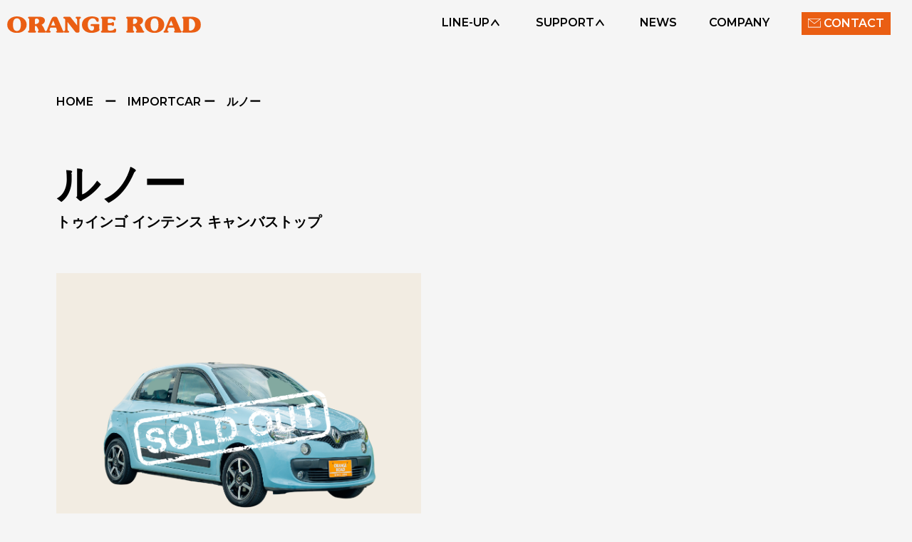

--- FILE ---
content_type: text/html; charset=UTF-8
request_url: https://orange-road.co.jp/importcar/%E3%83%88%E3%82%A5%E3%82%A4%E3%83%B3%E3%82%B4%EF%BC%9A156%E4%B8%87%E5%86%86/
body_size: 12129
content:
<!DOCTYPE html>
<html lang="ja">

<head>
  <meta charset="UTF-8" />
  <meta name="viewport" content="width=device-width, initial-scale=1.0" />
  <meta http-equiv="X-UA-Compatible" content="ie=edge" />
  
	<meta name="description" content="日産PAOやFIGAROなどのパイクカーの販売・メンテナンスやヨーロピアンカー・自動車全般の事ならオレンジロードに全ておまかせ！" />
<meta name="keywords" content="横浜市,車,パイクカー,ヨーロピアンカー,日産PAO,FIGARO,メンテナンス" />
  <!---------- RESET CSS ---------->
  <link rel="stylesheet" href="https://orange-road.co.jp/wp-content/themes/orange-road/assets/css/reset.css" /　media="print" onload="this.media='all'">
  <!---------- OGP ---------->
  <meta property="og:url" content=" ページの URL" />
  <meta property="og:type" content="website" />
  <meta property="og:title" content="Orange Road" />
  <meta property="og:description" content="お車が移動手段ではなく、お客様の新しい生活の一部となるよう、お客様に寄り添った「愛車探し」と「安心のアフターサービス」のオレンジロード" />
  <meta property="og:site_name" content="Orange Road" />
  <meta property="og:image" content="" />
  <!---------- FAVICON ---------->
  <link rel="shortcut icon" href="https://orange-road.co.jp/favicon.ico" type="image/vnd.microsoft.icon">
	<link
      rel="stylesheet"
      type="text/css"
      href="https://cdnjs.cloudflare.com/ajax/libs/Modaal/0.4.4/css/modaal.min.css"
    />
  <!---------- CUSTOM CSS ---------->
  <link rel="stylesheet" href="https://orange-road.co.jp/wp-content/themes/orange-road/assets/css/base.css" /　media="print" onload="this.media='all'">
  <link rel="stylesheet" href="https://orange-road.co.jp/wp-content/themes/orange-road/assets/css/privacy.css" /　media="print" onload="this.media='all'">
  <!---------- JQUERY ---------->
  <script src="https://ajax.googleapis.com/ajax/libs/jquery/3.5.1/jquery.min.js"></script>

  <!---------- Scroll ---------->
  <script src="https://unpkg.com/scrollreveal"></script>
  
		<!-- All in One SEO 4.2.6.1 - aioseo.com -->
		<title>ルノー・トゥインゴ | インテンス | キャンバストップ | オレンジロード</title>
		<meta name="description" content="オレンジロードでは1994年創業よりイタリア車・フランス車を中心とした輸入車と日産パイクカーを専門に販売・整備を行なっています。YouTube・Instagramでも車輌情報や店舗情報、お得なキャンペーンなど多数掲載中です。ORANGE ROAD横浜" />
		<meta name="robots" content="max-image-preview:large" />
		<link rel="canonical" href="https://orange-road.co.jp/importcar/%e3%83%88%e3%82%a5%e3%82%a4%e3%83%b3%e3%82%b4%ef%bc%9a156%e4%b8%87%e5%86%86/" />
		<meta name="generator" content="All in One SEO (AIOSEO) 4.2.6.1 " />
		<meta property="og:locale" content="ja_JP" />
		<meta property="og:site_name" content="ORANGE ROAD｜公式サイト |" />
		<meta property="og:type" content="article" />
		<meta property="og:title" content="ルノー・トゥインゴ | インテンス | キャンバストップ | オレンジロード" />
		<meta property="og:description" content="オレンジロードでは1994年創業よりイタリア車・フランス車を中心とした輸入車と日産パイクカーを専門に販売・整備を行なっています。YouTube・Instagramでも車輌情報や店舗情報、お得なキャンペーンなど多数掲載中です。ORANGE ROAD横浜" />
		<meta property="og:url" content="https://orange-road.co.jp/importcar/%e3%83%88%e3%82%a5%e3%82%a4%e3%83%b3%e3%82%b4%ef%bc%9a156%e4%b8%87%e5%86%86/" />
		<meta property="article:published_time" content="2022-11-08T17:32:12+00:00" />
		<meta property="article:modified_time" content="2023-05-31T06:45:22+00:00" />
		<meta name="twitter:card" content="summary_large_image" />
		<meta name="twitter:title" content="ルノー・トゥインゴ | インテンス | キャンバストップ | オレンジロード" />
		<meta name="twitter:description" content="オレンジロードでは1994年創業よりイタリア車・フランス車を中心とした輸入車と日産パイクカーを専門に販売・整備を行なっています。YouTube・Instagramでも車輌情報や店舗情報、お得なキャンペーンなど多数掲載中です。ORANGE ROAD横浜" />
		<script type="application/ld+json" class="aioseo-schema">
			{"@context":"https:\/\/schema.org","@graph":[{"@type":"BreadcrumbList","@id":"https:\/\/orange-road.co.jp\/importcar\/%e3%83%88%e3%82%a5%e3%82%a4%e3%83%b3%e3%82%b4%ef%bc%9a156%e4%b8%87%e5%86%86\/#breadcrumblist","itemListElement":[{"@type":"ListItem","@id":"https:\/\/orange-road.co.jp\/#listItem","position":1,"item":{"@type":"WebPage","@id":"https:\/\/orange-road.co.jp\/","name":"\u30db\u30fc\u30e0","url":"https:\/\/orange-road.co.jp\/"},"nextItem":"https:\/\/orange-road.co.jp\/importcar\/%e3%83%88%e3%82%a5%e3%82%a4%e3%83%b3%e3%82%b4%ef%bc%9a156%e4%b8%87%e5%86%86\/#listItem"},{"@type":"ListItem","@id":"https:\/\/orange-road.co.jp\/importcar\/%e3%83%88%e3%82%a5%e3%82%a4%e3%83%b3%e3%82%b4%ef%bc%9a156%e4%b8%87%e5%86%86\/#listItem","position":2,"item":{"@type":"WebPage","@id":"https:\/\/orange-road.co.jp\/importcar\/%e3%83%88%e3%82%a5%e3%82%a4%e3%83%b3%e3%82%b4%ef%bc%9a156%e4%b8%87%e5%86%86\/","name":"\u30c8\u30a5\u30a4\u30f3\u30b4\uff1aSOLDOUT","description":"\u30aa\u30ec\u30f3\u30b8\u30ed\u30fc\u30c9\u3067\u306f1994\u5e74\u5275\u696d\u3088\u308a\u30a4\u30bf\u30ea\u30a2\u8eca\u30fb\u30d5\u30e9\u30f3\u30b9\u8eca\u3092\u4e2d\u5fc3\u3068\u3057\u305f\u8f38\u5165\u8eca\u3068\u65e5\u7523\u30d1\u30a4\u30af\u30ab\u30fc\u3092\u5c02\u9580\u306b\u8ca9\u58f2\u30fb\u6574\u5099\u3092\u884c\u306a\u3063\u3066\u3044\u307e\u3059\u3002YouTube\u30fbInstagram\u3067\u3082\u8eca\u8f0c\u60c5\u5831\u3084\u5e97\u8217\u60c5\u5831\u3001\u304a\u5f97\u306a\u30ad\u30e3\u30f3\u30da\u30fc\u30f3\u306a\u3069\u591a\u6570\u63b2\u8f09\u4e2d\u3067\u3059\u3002ORANGE ROAD\u6a2a\u6d5c","url":"https:\/\/orange-road.co.jp\/importcar\/%e3%83%88%e3%82%a5%e3%82%a4%e3%83%b3%e3%82%b4%ef%bc%9a156%e4%b8%87%e5%86%86\/"},"previousItem":"https:\/\/orange-road.co.jp\/#listItem"}]},{"@type":"Organization","@id":"https:\/\/orange-road.co.jp\/#organization","name":"orange-road","url":"https:\/\/orange-road.co.jp\/"},{"@type":"WebPage","@id":"https:\/\/orange-road.co.jp\/importcar\/%e3%83%88%e3%82%a5%e3%82%a4%e3%83%b3%e3%82%b4%ef%bc%9a156%e4%b8%87%e5%86%86\/#webpage","url":"https:\/\/orange-road.co.jp\/importcar\/%e3%83%88%e3%82%a5%e3%82%a4%e3%83%b3%e3%82%b4%ef%bc%9a156%e4%b8%87%e5%86%86\/","name":"\u30eb\u30ce\u30fc\u30fb\u30c8\u30a5\u30a4\u30f3\u30b4 | \u30a4\u30f3\u30c6\u30f3\u30b9 | \u30ad\u30e3\u30f3\u30d0\u30b9\u30c8\u30c3\u30d7 | \u30aa\u30ec\u30f3\u30b8\u30ed\u30fc\u30c9","description":"\u30aa\u30ec\u30f3\u30b8\u30ed\u30fc\u30c9\u3067\u306f1994\u5e74\u5275\u696d\u3088\u308a\u30a4\u30bf\u30ea\u30a2\u8eca\u30fb\u30d5\u30e9\u30f3\u30b9\u8eca\u3092\u4e2d\u5fc3\u3068\u3057\u305f\u8f38\u5165\u8eca\u3068\u65e5\u7523\u30d1\u30a4\u30af\u30ab\u30fc\u3092\u5c02\u9580\u306b\u8ca9\u58f2\u30fb\u6574\u5099\u3092\u884c\u306a\u3063\u3066\u3044\u307e\u3059\u3002YouTube\u30fbInstagram\u3067\u3082\u8eca\u8f0c\u60c5\u5831\u3084\u5e97\u8217\u60c5\u5831\u3001\u304a\u5f97\u306a\u30ad\u30e3\u30f3\u30da\u30fc\u30f3\u306a\u3069\u591a\u6570\u63b2\u8f09\u4e2d\u3067\u3059\u3002ORANGE ROAD\u6a2a\u6d5c","inLanguage":"ja","isPartOf":{"@id":"https:\/\/orange-road.co.jp\/#website"},"breadcrumb":{"@id":"https:\/\/orange-road.co.jp\/importcar\/%e3%83%88%e3%82%a5%e3%82%a4%e3%83%b3%e3%82%b4%ef%bc%9a156%e4%b8%87%e5%86%86\/#breadcrumblist"},"author":"https:\/\/orange-road.co.jp\/author\/manage\/#author","creator":"https:\/\/orange-road.co.jp\/author\/manage\/#author","datePublished":"2022-11-08T17:32:12+00:00","dateModified":"2023-05-31T06:45:22+00:00"},{"@type":"WebSite","@id":"https:\/\/orange-road.co.jp\/#website","url":"https:\/\/orange-road.co.jp\/","name":"ORANGE ROAD\uff5c\u516c\u5f0f\u30b5\u30a4\u30c8","inLanguage":"ja","publisher":{"@id":"https:\/\/orange-road.co.jp\/#organization"}}]}
		</script>
		<!-- All in One SEO -->

<link rel='dns-prefetch' href='//www.googletagmanager.com' />
<link rel="alternate" type="application/rss+xml" title="ORANGE ROAD｜公式サイト &raquo; トゥインゴ：SOLDOUT のコメントのフィード" href="https://orange-road.co.jp/importcar/%e3%83%88%e3%82%a5%e3%82%a4%e3%83%b3%e3%82%b4%ef%bc%9a156%e4%b8%87%e5%86%86/feed/" />
<link rel="alternate" title="oEmbed (JSON)" type="application/json+oembed" href="https://orange-road.co.jp/wp-json/oembed/1.0/embed?url=https%3A%2F%2Forange-road.co.jp%2Fimportcar%2F%25e3%2583%2588%25e3%2582%25a5%25e3%2582%25a4%25e3%2583%25b3%25e3%2582%25b4%25ef%25bc%259a156%25e4%25b8%2587%25e5%2586%2586%2F" />
<link rel="alternate" title="oEmbed (XML)" type="text/xml+oembed" href="https://orange-road.co.jp/wp-json/oembed/1.0/embed?url=https%3A%2F%2Forange-road.co.jp%2Fimportcar%2F%25e3%2583%2588%25e3%2582%25a5%25e3%2582%25a4%25e3%2583%25b3%25e3%2582%25b4%25ef%25bc%259a156%25e4%25b8%2587%25e5%2586%2586%2F&#038;format=xml" />
<style id='wp-img-auto-sizes-contain-inline-css' type='text/css'>
img:is([sizes=auto i],[sizes^="auto," i]){contain-intrinsic-size:3000px 1500px}
/*# sourceURL=wp-img-auto-sizes-contain-inline-css */
</style>
<style id='wp-emoji-styles-inline-css' type='text/css'>

	img.wp-smiley, img.emoji {
		display: inline !important;
		border: none !important;
		box-shadow: none !important;
		height: 1em !important;
		width: 1em !important;
		margin: 0 0.07em !important;
		vertical-align: -0.1em !important;
		background: none !important;
		padding: 0 !important;
	}
/*# sourceURL=wp-emoji-styles-inline-css */
</style>
<style id='wp-block-library-inline-css' type='text/css'>
:root{--wp-block-synced-color:#7a00df;--wp-block-synced-color--rgb:122,0,223;--wp-bound-block-color:var(--wp-block-synced-color);--wp-editor-canvas-background:#ddd;--wp-admin-theme-color:#007cba;--wp-admin-theme-color--rgb:0,124,186;--wp-admin-theme-color-darker-10:#006ba1;--wp-admin-theme-color-darker-10--rgb:0,107,160.5;--wp-admin-theme-color-darker-20:#005a87;--wp-admin-theme-color-darker-20--rgb:0,90,135;--wp-admin-border-width-focus:2px}@media (min-resolution:192dpi){:root{--wp-admin-border-width-focus:1.5px}}.wp-element-button{cursor:pointer}:root .has-very-light-gray-background-color{background-color:#eee}:root .has-very-dark-gray-background-color{background-color:#313131}:root .has-very-light-gray-color{color:#eee}:root .has-very-dark-gray-color{color:#313131}:root .has-vivid-green-cyan-to-vivid-cyan-blue-gradient-background{background:linear-gradient(135deg,#00d084,#0693e3)}:root .has-purple-crush-gradient-background{background:linear-gradient(135deg,#34e2e4,#4721fb 50%,#ab1dfe)}:root .has-hazy-dawn-gradient-background{background:linear-gradient(135deg,#faaca8,#dad0ec)}:root .has-subdued-olive-gradient-background{background:linear-gradient(135deg,#fafae1,#67a671)}:root .has-atomic-cream-gradient-background{background:linear-gradient(135deg,#fdd79a,#004a59)}:root .has-nightshade-gradient-background{background:linear-gradient(135deg,#330968,#31cdcf)}:root .has-midnight-gradient-background{background:linear-gradient(135deg,#020381,#2874fc)}:root{--wp--preset--font-size--normal:16px;--wp--preset--font-size--huge:42px}.has-regular-font-size{font-size:1em}.has-larger-font-size{font-size:2.625em}.has-normal-font-size{font-size:var(--wp--preset--font-size--normal)}.has-huge-font-size{font-size:var(--wp--preset--font-size--huge)}.has-text-align-center{text-align:center}.has-text-align-left{text-align:left}.has-text-align-right{text-align:right}.has-fit-text{white-space:nowrap!important}#end-resizable-editor-section{display:none}.aligncenter{clear:both}.items-justified-left{justify-content:flex-start}.items-justified-center{justify-content:center}.items-justified-right{justify-content:flex-end}.items-justified-space-between{justify-content:space-between}.screen-reader-text{border:0;clip-path:inset(50%);height:1px;margin:-1px;overflow:hidden;padding:0;position:absolute;width:1px;word-wrap:normal!important}.screen-reader-text:focus{background-color:#ddd;clip-path:none;color:#444;display:block;font-size:1em;height:auto;left:5px;line-height:normal;padding:15px 23px 14px;text-decoration:none;top:5px;width:auto;z-index:100000}html :where(.has-border-color){border-style:solid}html :where([style*=border-top-color]){border-top-style:solid}html :where([style*=border-right-color]){border-right-style:solid}html :where([style*=border-bottom-color]){border-bottom-style:solid}html :where([style*=border-left-color]){border-left-style:solid}html :where([style*=border-width]){border-style:solid}html :where([style*=border-top-width]){border-top-style:solid}html :where([style*=border-right-width]){border-right-style:solid}html :where([style*=border-bottom-width]){border-bottom-style:solid}html :where([style*=border-left-width]){border-left-style:solid}html :where(img[class*=wp-image-]){height:auto;max-width:100%}:where(figure){margin:0 0 1em}html :where(.is-position-sticky){--wp-admin--admin-bar--position-offset:var(--wp-admin--admin-bar--height,0px)}@media screen and (max-width:600px){html :where(.is-position-sticky){--wp-admin--admin-bar--position-offset:0px}}
/*wp_block_styles_on_demand_placeholder:696bdf303474e*/
/*# sourceURL=wp-block-library-inline-css */
</style>
<style id='classic-theme-styles-inline-css' type='text/css'>
/*! This file is auto-generated */
.wp-block-button__link{color:#fff;background-color:#32373c;border-radius:9999px;box-shadow:none;text-decoration:none;padding:calc(.667em + 2px) calc(1.333em + 2px);font-size:1.125em}.wp-block-file__button{background:#32373c;color:#fff;text-decoration:none}
/*# sourceURL=/wp-includes/css/classic-themes.min.css */
</style>
<link rel='stylesheet' id='wp-pagenavi-css' href='https://orange-road.co.jp/wp-content/plugins/wp-pagenavi/pagenavi-css.css?ver=2.70' type='text/css' media='all' />

<!-- Google アナリティクス スニペット (Site Kit が追加) -->
<script type="text/javascript" src="https://www.googletagmanager.com/gtag/js?id=UA-229951718-1" id="google_gtagjs-js" async></script>
<script type="text/javascript" id="google_gtagjs-js-after">
/* <![CDATA[ */
window.dataLayer = window.dataLayer || [];function gtag(){dataLayer.push(arguments);}
gtag('set', 'linker', {"domains":["orange-road.co.jp"]} );
gtag("js", new Date());
gtag("set", "developer_id.dZTNiMT", true);
gtag("config", "UA-229951718-1", {"anonymize_ip":true});
gtag("config", "G-E7PXVQ42RK");
//# sourceURL=google_gtagjs-js-after
/* ]]> */
</script>

<!-- (ここまで) Google アナリティクス スニペット (Site Kit が追加) -->
<script type="text/javascript" id="wpstg-global-js-extra">
/* <![CDATA[ */
var wpstg = {"nonce":"87f10713fc"};
//# sourceURL=wpstg-global-js-extra
/* ]]> */
</script>
<script type="text/javascript" src="https://orange-road.co.jp/wp-content/plugins/wp-staging/assets/js/dist/wpstg-blank-loader.js?ver=6.9" id="wpstg-global-js"></script>
<link rel="https://api.w.org/" href="https://orange-road.co.jp/wp-json/" /><link rel="alternate" title="JSON" type="application/json" href="https://orange-road.co.jp/wp-json/wp/v2/importcar/1077" /><link rel="EditURI" type="application/rsd+xml" title="RSD" href="https://orange-road.co.jp/xmlrpc.php?rsd" />
<meta name="generator" content="WordPress 6.9" />
<link rel='shortlink' href='https://orange-road.co.jp/?p=1077' />
<meta name="generator" content="Site Kit by Google 1.86.0" />		<style type="text/css" id="wp-custom-css">
			/* ss */
@media screen and (min-width: 820px) {
  .pc-container ul .pc-nav-list .down-menu a {
    width: 100%;
  }

  .nav__inner {
    padding: 10px;
    height: 70px;
  }

  .pc-container ul .pc-nav-list.contact-list {
    padding: 5px 0;
    margin-top: -4px;
  }

  .pc-container ul .pc-nav-list .arrow-box {
    -webkit-transform: rotate(-90deg);
    transform: rotate(-90deg) translateX(4px);
    -webkit-transition: all 0.3s;
    transition: all 0.3s;
  }

  .support-img {
    overflow: hidden;
  }

  .support-img img {
    -webkit-transform: scale(1);
    transform: scale(1);
    -webkit-transition: all 0.3s;
    transition: all 0.3s;
  }

  .support-img img:hover {
    -webkit-transform: scale(1.1);
    transform: scale(1.1);
  }

  .youtube-banner-section {
    margin-bottom: 5rem;
  }

  .youtube-banner-section .banner-container {
    display: -webkit-box;
    display: -ms-flexbox;
    display: flex;
    -webkit-box-pack: justify;
    -ms-flex-pack: justify;
    justify-content: space-between;
    width: 100%;
    height: 25.6vw;
  }

  .youtube-banner-section .banner-container .pc-banner {
    width: 38vw;
    height: 25.6vw;
    /* change */
    /* background-image: url(../img/youtube-banner-ctn.svg);
      background-position: center;
      background-size: cover;
      background-repeat: no-repeat; */
  }

  .youtube-banner-section .banner-container .divide {
    width: 30.5vw;
  }

  .youtube-banner-section .banner-container .ctn-img {
    /* change */
    height: 22.5vw;
  }

  .youtube-banner-section .banner-container .ctn-img .banner-text-box {
    top: 10.5vw;
    height: 30px;
  }

  /* change */
  .youtube-banner-section .banner-ctn {
    height: 3.1vw;
  }

  .banner-flex-container .ctn-container .hamburger-links-title-box {
    justify-content: center;
  }

  .banner-flex-container .ctn-container {
    width: calc(100% / 3);
  }

  .step1-text .arrow-box {
    transition: all 0.3s;
  }

  .step1-text:hover .arrow-box {
    transform: translateX(-20px);
    transition: all 0.3s;
  }

  /* 	news */
  .news-img {
    overflow: hidden;
  }
  a .new_img {
    transition: all 0.3s;
  }
  a .new_img:hover {
    transform: scale(1.1);
  }
}

/* about */
.about {
  height: auto;
  min-height: 490px;
  padding-bottom: 3rem;
}

/* support-news */
.support-container {
  padding-bottom: 4rem;
}
.news-container {
  padding-bottom: 4rem;
}

/* support-page */
#roadmap {
  min-height: auto;
}
.road-map .road-map-item-box.white {
  background-color: #fff;
}

/* BTN ANIMATION */
.v-btn .arrow-box {
  transition: all 0.3s;
}

.v-btn:hover .arrow-box {
  transform: translateX(-20px);
  transition: all 0.3s;
}

.translateY {
  transform: translateY(10px);
  margin-right: 20px;
}

.lineup {
  overflow: hidden;
}

.hamburger-line-ctn .hamburger-icons {
  transition: all 0.3s;
}

/* contact submit btn */
.contact-btn {
  transform: translateY(40px);
}

.v-btn .btn_submit {
  position: relative;
  padding: 10px 0px;
  display: inline-block;
  text-decoration: none;
  outline: none;
  font-size: 20px;
  width: 85%;
}

.nav-link-container .nav__link-left .nav__left-item {
  font-size: 15px;
}

.nav__list__container .small {
  font-size: 15px;
}

.nav__list__container .nav__link-right .nav__right-item {
  font-size: 15px;
}

.footer .footer-link-container {
  max-width: 280px;
  width: 100%;
}

.nav__left-item {
  font-size: 13px;
}

/* youtube-icon-banner */
.youtube-banner-section .ctn-icon {
  width: 90%;
}
/* ham */

.ctn-container .hamburger-line-ctn .hamburger-links-title-box {
  gap: 0.5rem;
  padding-left: 1.4rem;
}

.ctn-container
  .hamburger-line-ctn
  .hamburger-links-title-box
  .hamburger-contact-ctn-title {
  width: 115px;
}

.hamburger-line-ctn .hamburger-links-title-box {
  font-size: 14px;
}

@media screen and (min-width: 890px) {
  .ctn-container
    .hamburger-line-ctn
    .hamburger-links-title-box
    .hamburger-contact-ctn-title {
    width: 115px;
  }
}

@media screen and (min-width: 500px) {
  .footer .footer-link-container {
    max-width: 400px;
    width: 80%;
  }

  .hamburger-line-ctn .hamburger-links-title-box {
    font-size: 15px;
  }

  .ctn-container .hamburger-line-ctn .hamburger-links-title-box {
    gap: 1rem;
    padding-left: 1.4rem;
  }

  .ctn-container
    .hamburger-line-ctn
    .hamburger-links-title-box
    .hamburger-contact-ctn-title {
    width: 120px;
  }
}
.br_pikeacar_title{
	display:none;
}
@media screen and (min-width: 820px) {
  .ctn-container
    .hamburger-line-ctn
    .hamburger-links-title-box
    .hamburger-contact-ctn-title {
    width: 60px;
  }
	.br_pikeacar_title{
	display:inherit;
		text-align:center;
}
}

@media screen and (min-width: 890px) {
  .ctn-container
    .hamburger-line-ctn
    .hamburger-links-title-box
    .hamburger-contact-ctn-title {
    width: 120px;
  }
}

@media screen and (min-width: 1000px) {
  .hamburger-line-ctn .hamburger-links-title-box {
    font-size: 18px;
  }
}

/* .sub-title */
.sub-title {
  padding-left: 0.5rem;
  padding-right: 0rem;
}

.v-btn.orange {
  margin-top: 30px;
}

/* line-up */
.line-up .container_import,
.line-up .container_pikecar {
  margin-top: 40px;
}

.line-up {
  overflow: hidden;
}

@media screen and (max-width: 400px) {
  .line-up
    .line_up_car-container
    .line-up-title-container
    .car_title {
    font-size: 6.6vw;
  }

  .line-up
    .line_up_car-container
    .line-up-title-container
    .car_subtitle {
    font-size: 4.2vw;
  }
}

@media screen and (min-width: 400px) {
  .line-up
    .line_up_car-container
    .line-up-title-container
    .car_title {
    font-size: 25px;
  }

  .line-up
    .line_up_car-container
    .line-up-title-container
    .car_subtitle {
    font-size: 16px;
  }
}

/* support-img */
.support-img .pc {
  display: none;
}

@media screen and (min-width: 1210px) {
  .support-img .pc {
    display: block;
  }

  .news.line-up {
    padding: 5rem 0;
  }

  .news-title {
    margin-bottom: 50px;
  }

  .news .max-container .news-container {
    position: relative;
  }

  .news .news-view-btn {
    position: absolute;
    top: -85px;
    right: 25px;
  }

  .ctn-container
    .hamburger-line-ctn
    .hamburger-links-title-box
    .hamburger-contact-ctn-title {
    width: 145px;
  }

  /* ss edited */
}

.line-up .sub-title-span {
  font-size: 12px;
  font-weight: var(--font-medium);
  padding: 1rem;
}
.line-up .lineup-container {
  width: 100%;
}
.line-up .line_up_flex {
  width: 100%;
  display: flex;
  flex-direction: column;
  align-items: center;
  gap: 30px;
}
.line-up .container_import,
.line-up .container_pikecar {
  width: 100%;
  position: relative;
}
.line-up .line_up_car-container {
  width: 100%;
  max-width: 400px;
  height: 80vw;
  max-height: 380px;
  display: flex;
  align-items: flex-start;
  justify-content: center;
  display: inline-block;
}
.line-up .line_up_car-container .box_line_up {
  width: 100%;
  height: 100%;
  position: relative;
  display: flex;
  justify-content: center;
}
.line-up .line_up_car-container .box_line_up .line_up_car-img {
  position: absolute;
  z-index: 1;
  width: 100%;
  position: relative;
  display: flex;
  align-items: center;
}
.line-up
  .line_up_car-container
  .line-up-title-container {
		width:75%;
  position: absolute;
  left: 10%;
  top: 80%;
}

.line-up .line_up_car-container .box_line_up .bg_orange {
  position: absolute;
  top: 0;
  z-index: 0;
  width: 70%;
  height: 100%;
  margin: 0 auto;
  background-color: var(--first-color-alt);
}
.line-up .line_up_car-container .box_line_up .bg_green {
  position: absolute;
  top: 0;
  z-index: 0;
  width: 70%;
  height: 100%;
  margin: 0 auto;
  background-color: #4c7632;
}
.line-up .import-car-title {
  font-size: var(--h2-font-size);
}
.line-up .import-car-sub-title {
  font-weight: var(--font-medium);
}

.v-btn {
  display: flex;
  align-items: center;
  justify-content: space-between;
  padding: 0.2rem 0 0.2rem 0;
  width: 218px;
  margin: 0 auto;
  position: relative;
}
.v-btn::after {
  content: "";
  position: absolute;
  z-index: 1;
  bottom: 0;
  left: 0px;
  background: #fff;
  width: 100%;
  height: 5px;
  transition: all 0.3s ease-in-out;
}
.v-btn.orange::after {
  background-color: var(--first-color-alt);
}
.v-btn a {
  position: relative;
  padding: 10px 0px;
  display: inline-block;
  text-decoration: none;
  outline: none;
  font-size: 20px;
  width: 85%;
}

.sub-header .ctn-img {
  height: 200px;
  background-position: center;
  background-size: cover;
  background-repeat: no-repeat;
  transition: all 0.3s;
}
.sub-header .ctn-img .header-text-box {
  position: relative;
  top: 35%;
}
.sub-header .ctn-img .header-title {
  padding-bottom: 0.5rem;
}

#lineup {
  padding: 2rem 0 5rem 0;
}

@media screen and (min-width: 820px) {
  .line-up .sub-title-span {
    font-size: 12px;
    font-weight: var(--font-medium);
    padding: 1rem;
  }
  .line-up .lineup-container {
    width: 100%;
  }
  .line-up .line_up_flex {
    display: flex;
    flex-direction: row;
    justify-content: space-between;
    align-items: center;
  }
  .line-up .container_import,
  .line-up .container_pikecar {
    width: 100%;
    position: relative;
  }
  .line-up .container_import {
    margin-bottom: 100px;
  }

  .line-up .max-container {
    max-width: 1230px;
    margin: 0 auto;
  }

  .line-up .car-view-btn {
    position: absolute;
    top: -30px;
    right: 10%;
  }
  .line-up .line_up_car-container {
    width: 27.5%;
    max-width: 400px;
    max-height: 320px;
    display: inline-block;
  }
  .line-up .line_up_car-container .box_line_up {
    width: 100%;
    height: 100%;
    display: flex;
    justify-content: center;
    position: relative;
    align-items: center;
  }
  .line-up .line_up_car-container .box_line_up .line_up_car-img {
    position: absolute;
    z-index: 1;
    width: 100%;
    height: 60%;
    position: relative;
  }
  .line-up .line_up_car-container .box_line_up .line_up_car-img img {
    height: 85%;
  }
  .line-up
    .line_up_car-container
    .box_line_up
    .line_up_car-img
    .line-up-title-container
    .car_title {
    font-size: 28px;
  }

  .line-up
    .line_up_car-container
    .box_line_up
    .line_up_car-img
    .line-up-title-container
    .car_subtitle {
    font-size: 14px;
  }

  .line-up
    .line_up_car-container
    .line-up-title-container {
    position: absolute;
    left: 10%;
    bottom: -23%;
  }

  .line-up .line_up_car-container .box_line_up .line_up_car-img img {
    height: 100%;
  }
  .line-up .line_up_car-container .box_line_up .bg_orange {
    position: absolute;
    top: 0;
    z-index: 0;
    width: 70%;
    height: 100%;
    margin: 0 auto;
    background-color: var(--first-color-alt);
  }
  .line-up .line_up_car-container .box_line_up .bg_green {
    position: absolute;
    top: 0;
    z-index: 0;
    width: 70%;
    height: 100%;
    margin: 0 auto;
    background-color: #4c7632;
  }
  .line-up .import-car-title {
    font-size: var(--h2-font-size);
  }
  .line-up .import-car-sub-title {
    font-weight: var(--font-medium);
  }
  .single_news {
    width: 100%;
  }

  .single_news_container {
    width: 83%;
    margin: 0 auto;
  }
}

@media screen and (max-width: 340px) {
  .support .sub-title {
    white-space: pre-line;
  }
}

/* YOUTUBEBANNER */
.youtube-banner .pc {
  display: none;
}

.youtube-banner .sp {
  position: relative;
  bottom: 1.5rem;
}

.youtube-banner .sp .yellow-position {
  position: absolute;
  width: 100px;
  bottom: -25px;
}

@media screen and (min-width: 820px) {
  .line-up .sub-title-span.moreB {
    font-size: 14px;
  }

  .step1-text:hover .arrow-box {
    transform: translateX(-5px);
    transition: all 0.3s;
  }

  /* 	font-size changes */
  .nav__logo {
    width: 17rem;
  }

  .nav {
    position: relative;
   background:url(https://orange-road.co.jp/wp-content/uploads/2022/11/DSC05793.jpg);
  }

  .scroll {
    font-size: 16px;
    padding: 10px 10px 130px;
    bottom: 40%;
    right: 20px;
    display: block;
    writing-mode: vertical-rl;
  }

  .scroll::after {
    height: 120px;
    right: 16px;
  }

  .pc-container {
    padding-right: 20px;
  }

  .pc-container ul .pc-nav-list.contact-list {
    width: 125px;
  }

  .pc-container ul .pc-nav-list .down-menu {
    width: 110px;
  }

  .pc-container ul .pc-nav-list .down-menu.support-down {
    width: 200px;
  }

  .pc-container ul .pc-nav-list .down-menu p {
    margin: 0 auto;
  }

  .footer-link-container .nav__left-item {
    font-size: 16px;
  }

  .support .support-container .support-p {
    font-size: 16px;
  }

  .news .news-data {
    font-size: 16px;
  }

  .news .news-sub-title {
    font-size: 18px;
  }

  .news .title-p {
    font-size: 16px;
  }

  /* 	import-fontsize */
  .detail-content .car-p-content-title {
    font-size: 18px;
  }

  .detail-content .car-p-content-subtitle {
    font-size: 16px;
  }

  /* 	support-fontsize */
  .support-1 .car-p-content-title {
    font-size: 18px;
  }

  .link-support-1 {
    font-size: 16px;
  }

  /* 	company-fontsize */
  .company-p .car-p-content-title {
    font-size: 18px;
  }

  .company-p .company-data .company-data-list .data-title {
    font-size: 16px;
  }

  .company-p .company-data .company-data-list .data-text {
    font-size: 16px;
  }

  /* 	footer-fontsize */
  .footer .flex-lineup .lineup {
    padding-bottom: 1.3rem;
  }

  .pc-margin-footer {
    margin-bottom: 10px;
  }

  .youtube-banner .sp {
    display: none;
  }
  .youtube-banner .pc {
    display: block;
  }
}

@media screen and (min-width: 500px) {
  .youtube-banner .sp .yellow-position {
    position: absolute;
    width: 130px;
    bottom: -25px;
  }

  .youtube-banner .sp {
    right: 4rem;
  }

  .youtube-banner .sp img:nth-child(1) {
    width: 250px;
  }
}

.nav {
  position: relative;
}

.img {
  overflow: hidden;
}

.img .support-img {
  -webkit-transform: scale(1);
  transform: scale(1);
  -webkit-transition: all 0.3s;
  transition: all 0.3s;
}

.img .support-img:hover {
  -webkit-transform: scale(1.1);
  transform: scale(1.1);
}

/* single-car */
@media screen and (max-width: 768px) {
  .car-p-content-title {
    margin: 2rem 0;
  }
  .single_car_title {
    font-size: 36px;
  }
  .single_car_sub_title {
    font-size: 20px;
    margin-bottom: 2rem;
  }
}

.car-p-name-item {
  line-height: 30px;
  letter-spacing: 0.1rem;
}

.car-p-disk-item {
  line-height: 30px;
  letter-spacing: 0.1rem;
  color: #505050;
  font-weight: 400;
}

@media screen and (min-width: 500px) {
  .car-p-name-item {
    font-size: 14px;
  }

  .car-p-disk-item {
    font-size: 14px;
  }
}

@media screen and (min-width: 768px) {
  .car-p-content-title {
    margin: 4rem 0;
    font-size: 16px;
  }

  .single_car-list-box {
    padding-top: 0;
  }
}

/* import & pike */
.wp-pagenavi {
  margin: 5rem;
  font-size: 20px;
}

@media screen and (min-width: 768px) {
  .wp-pagenavi {
    margin-bottom: 9rem;
    font-size: 28px;
  }

  .area_gallery_link {
    padding: 100px 0;
    font-size: 20px;
  }
}

.topSpace {
  top: 0;
}

/* single-news */
.single_news-p-content-title {
  padding-top: 20px;
}

.car-p-content-box a img {
  background: #f2ece2;
}

.news-img .new_img {
  transition: all 0.3s;
}

.news-img:hover .new_img {
  transition: all 0.3s;
  transform: scale(1.1);
}

@media screen and (min-width: 1210px) {
  .support
    .max-container
    .support-container
    .flex-container
    .support-box
    .support-btn {
    bottom: 165px;
  }
}

.support .green-btn {
  bottom: 24.3vw;
}

.support .grey-btn {
  bottom: 32.5vw;
}

@media screen and (min-width: 500px) {
  .support .green-btn {
    bottom: 67px;
  }
  .support .grey-btn {
    bottom: 97px;
  }
}

@media screen and (min-width: 820px) {
  .support .orange-btn {
    bottom: 85px;
  }

  .line-up .line_up_car-container .box_line_up .line_up_car-img {
    max-height: 280px;
  }

  /* 	footer-arrow */
  .hamburger-links-title-box .arrow-box {
    transition: all 0.3s;
  }

  .hamburger-links-title-box:hover .arrow-box {
    transition: all 0.3s;
    transform: translatex(10px);
  }

  /* 	line-down */
  .pc-container ul .btm-line::after {
    bottom: 3px;
  }
}
.single_news-content > .news-img {
  max-height: 500px;
}

@media screen and (min-width: 1200px) {
  .single-news-img {
    /* 	max-height:800px; */
    max-width: 1150px;
    margin: 0 auto;
  }

  .single_title-p {
    max-width: 1150px;
    margin: 0 auto;
    font-size: 16px;
  }
}

/* contact */
.mw_wp_form_complete p {
  text-align: center;
  margin: 6rem auto 5rem auto;
  color: #505050;
  font-size: 28px;
  line-height: 45px;
}

.contact-p .form .form-inner .form-row input {
  padding-left: 15px;
  font-size: 16px;
}

@media screen and (max-width: 820px) {
  .contact-p .form .form-inner .form-row input {
    padding-left: 12px;
    font-size: 14px;
  }
}

@media screen and (max-width: 820px) {
  .mw_wp_form_complete p {
    font-size: 22px;
    line-height: 28px;
    margin: 5rem auto 4rem auto;
  }
}

@media screen and (max-width: 500px) {
  .mw_wp_form_complete p {
    font-size: 17px;
  }

  .line_up_car-img {
    max-width: 250px;
  }
}

@media screen and (min-width: 1290px) {
  .sub-header .import-header.ctn-img .header-text-box {
    top: 70px;
  }

  .sub-header .ctn-img .header-title {
    font-size: 30px;
  }
  .sub-header .ctn-img .header-sub-title {
    font-size: 20px;
  }
}

.car_img_adjust {
  padding: 5%;
  background-color: #f2ece2;
}

.single_gallery_img {
  transition: all 0.3s;
}

.single_gallery_img {
  width: 100%;
}

.single_gallery {
  position: relative;
}

.single_gallery > .car_img_adjust_single {
  width: 23%;
  padding: 3%;
}

.single_gallery>.car_img_adjust_single>.single_active {
  position: absolute;
  top: 0;
  transition: 0.3s;
  width: 100%;
  border: solid 2px #ea5e13;
}

@media screen and (min-width: 820px) {
  .single_gallery>.car_img_adjust_single {
    width: 15%;
    padding: 3%;
  }
 /* ss */
@media screen and (min-width: 820px) {
  .pc-container ul .pc-nav-list .down-menu a {
    width: 100%;
  }

  .nav__inner {
    padding: 10px;
    height: 70px;
  }

  .pc-container ul .pc-nav-list.contact-list {
    padding: 5px 0;
    margin-top: -4px;
  }

  .pc-container ul .pc-nav-list .arrow-box {
    -webkit-transform: rotate(-90deg);
    transform: rotate(-90deg) translateX(4px);
    -webkit-transition: all 0.3s;
    transition: all 0.3s;
  }

  .support-img {
    overflow: hidden;
  }

  .support-img img {
    -webkit-transform: scale(1);
    transform: scale(1);
    -webkit-transition: all 0.3s;
    transition: all 0.3s;
  }

  .support-img img:hover {
    -webkit-transform: scale(1.1);
    transform: scale(1.1);
  }

  .youtube-banner-section {
    margin-bottom: 5rem;
  }

  .youtube-banner-section .banner-container {
    display: -webkit-box;
    display: -ms-flexbox;
    display: flex;
    -webkit-box-pack: justify;
    -ms-flex-pack: justify;
    justify-content: space-between;
    width: 100%;
    height: 25.6vw;
  }

  .youtube-banner-section .banner-container .pc-banner {
    width: 38vw;
    height: 25.6vw;
    /* change */
    /* background-image: url(../img/youtube-banner-ctn.svg);
      background-position: center;
      background-size: cover;
      background-repeat: no-repeat; */
  }

  .youtube-banner-section .banner-container .divide {
    width: 30.5vw;
  }

  .youtube-banner-section .banner-container .ctn-img {
    /* change */
    height: 22.5vw;
  }

  .youtube-banner-section .banner-container .ctn-img .banner-text-box {
    top: 10.5vw;
    height: 30px;
  }

  /* change */
  .youtube-banner-section .banner-ctn {
    height: 3.1vw;
  }

  .banner-flex-container .ctn-container .hamburger-links-title-box {
    justify-content: center;
  }

  .banner-flex-container .ctn-container {
    width: calc(100% / 3);
  }

  .step1-text .arrow-box {
    transition: all 0.3s;
  }

  .step1-text:hover .arrow-box {
    transform: translateX(-20px);
    transition: all 0.3s;
  }

  /* 	news */
  .news-img {
    overflow: hidden;
  }
  a .new_img {
    transition: all 0.3s;
  }
  a .new_img:hover {
    transform: scale(1.1);
  }
}

/* about */
.about {
  height: auto;
  min-height: 490px;
  padding-bottom: 3rem;
}

/* support-news */
.support-container {
  padding-bottom: 4rem;
}
.news-container {
  padding-bottom: 4rem;
}

/* support-page */
#roadmap {
  min-height: auto;
}
.road-map .road-map-item-box.white {
  background-color: #fff;
}

/* BTN ANIMATION */
.v-btn .arrow-box {
  transition: all 0.3s;
}

.v-btn:hover .arrow-box {
  transform: translateX(-20px);
  transition: all 0.3s;
}

.translateY {
  transform: translateY(10px);
  margin-right: 20px;
}

.lineup {
  overflow: hidden;
}

.hamburger-line-ctn .hamburger-icons {
  transition: all 0.3s;
}

/* contact submit btn */
.contact-btn {
  transform: translateY(40px);
}

.v-btn .btn_submit {
  position: relative;
  padding: 10px 0px;
  display: inline-block;
  text-decoration: none;
  outline: none;
  font-size: 20px;
  width: 85%;
}

.nav-link-container .nav__link-left .nav__left-item {
  font-size: 15px;
}

.nav__list__container .small {
  font-size: 15px;
}

.nav__list__container .nav__link-right .nav__right-item {
  font-size: 15px;
}

.footer .footer-link-container {
  max-width: 280px;
  width: 100%;
}

.nav__left-item {
  font-size: 13px;
}

/* youtube-icon-banner */
.youtube-banner-section .ctn-icon {
  width: 90%;
}
/* ham */

.ctn-container .hamburger-line-ctn .hamburger-links-title-box {
  gap: 0.5rem;
  padding-left: 1.4rem;
}

.ctn-container
  .hamburger-line-ctn
  .hamburger-links-title-box
  .hamburger-contact-ctn-title {
  width: 115px;
}

.hamburger-line-ctn .hamburger-links-title-box {
  font-size: 14px;
}

@media screen and (min-width: 890px) {
  .ctn-container
    .hamburger-line-ctn
    .hamburger-links-title-box
    .hamburger-contact-ctn-title {
    width: 115px;
  }
}

@media screen and (min-width: 500px) {
  .footer .footer-link-container {
    max-width: 400px;
    width: 80%;
  }

  .hamburger-line-ctn .hamburger-links-title-box {
    font-size: 15px;
  }

  .ctn-container .hamburger-line-ctn .hamburger-links-title-box {
    gap: 1rem;
    padding-left: 1.4rem;
  }

  .ctn-container
    .hamburger-line-ctn
    .hamburger-links-title-box
    .hamburger-contact-ctn-title {
    width: 120px;
  }
}

@media screen and (min-width: 820px) {
  .ctn-container
    .hamburger-line-ctn
    .hamburger-links-title-box
    .hamburger-contact-ctn-title {
    width: 60px;
  }
}

@media screen and (min-width: 890px) {
  .ctn-container
    .hamburger-line-ctn
    .hamburger-links-title-box
    .hamburger-contact-ctn-title {
    width: 120px;
  }
}

@media screen and (min-width: 1000px) {
  .hamburger-line-ctn .hamburger-links-title-box {
    font-size: 18px;
  }
}

/* .sub-title */
.sub-title {
  padding-left: 0.5rem;
  padding-right: 0rem;
}

.v-btn.orange {
  margin-top: 30px;
}

/* line-up */
.line-up .container_import,
.line-up .container_pikecar {
  margin-top: 40px;
}

.line-up {
  overflow: hidden;
}

@media screen and (max-width: 400px) {
  .line-up
    .line_up_car-container
    .line-up-title-container
    .car_title {
    font-size: 6.6vw;
  }

  .line-up
    .line_up_car-container
    .line-up-title-container
    .car_subtitle {
    font-size: 4.2vw;
  }
}

@media screen and (min-width: 400px) {
  .line-up
    .line_up_car-container
    .line-up-title-container
    .car_title {
    font-size: 25px;
  }

  .line-up
    .line_up_car-container
    .line-up-title-container
    .car_subtitle {
    font-size: 16px;
  }
}

/* support-img */
.support-img .pc {
  display: none;
}

@media screen and (min-width: 1210px) {
  .support-img .pc {
    display: block;
  }

  .news.line-up {
    padding: 5rem 0;
  }

  .news-title {
    margin-bottom: 50px;
  }

  .news .max-container .news-container {
    position: relative;
  }

  .news .news-view-btn {
    position: absolute;
    top: -85px;
    right: 25px;
  }

  .ctn-container
    .hamburger-line-ctn
    .hamburger-links-title-box
    .hamburger-contact-ctn-title {
    width: 145px;
  }

  /* ss edited */
}

.line-up .sub-title-span {
  font-size: 12px;
  font-weight: var(--font-medium);
  padding: 1rem;
}
.line-up .lineup-container {
  width: 100%;
}
.line-up .line_up_flex {
  width: 100%;
  display: flex;
  flex-direction: column;
  align-items: center;
  gap: 30px;
}
.line-up .container_import,
.line-up .container_pikecar {
  width: 100%;
  position: relative;
}
.line-up .line_up_car-container {
  width: 100%;
  max-width: 400px;
  height: 80vw;
  max-height: 380px;
  display: flex;
  align-items: flex-start;
  justify-content: center;
  display: inline-block;
}
.line-up .line_up_car-container .box_line_up {
  width: 100%;
  height: 100%;
  position: relative;
  display: flex;
  justify-content: center;
}
.line-up .line_up_car-container .box_line_up .line_up_car-img {
  position: absolute;
  z-index: 1;
  width: 100%;
  position: relative;
  display: flex;
  align-items: center;
}
.line-up
  .line_up_car-container
  .line-up-title-container {
		width:75%;
  position: absolute;
  left: 10%;
}

.line-up .line_up_car-container .box_line_up .bg_orange {
  position: absolute;
  top: 0;
  z-index: 0;
  width: 70%;
  height: 100%;
  margin: 0 auto;
  background-color: var(--first-color-alt);
}
.line-up .line_up_car-container .box_line_up .bg_green {
  position: absolute;
  top: 0;
  z-index: 0;
  width: 70%;
  height: 100%;
  margin: 0 auto;
  background-color: #4c7632;
}
.line-up .import-car-title {
  font-size: var(--h2-font-size);
}
.line-up .import-car-sub-title {
  font-weight: var(--font-medium);
}

.v-btn {
  display: flex;
  align-items: center;
  justify-content: space-between;
  padding: 0.2rem 0 0.2rem 0;
  width: 218px;
  margin: 0 auto;
  position: relative;
}
.v-btn::after {
  content: "";
  position: absolute;
  z-index: 1;
  bottom: 0;
  left: 0px;
  background: #fff;
  width: 100%;
  height: 5px;
  transition: all 0.3s ease-in-out;
}
.v-btn.orange::after {
  background-color: var(--first-color-alt);
}
.v-btn a {
  position: relative;
  padding: 10px 0px;
  display: inline-block;
  text-decoration: none;
  outline: none;
  font-size: 20px;
  width: 85%;
}

.sub-header .ctn-img {
  height: 200px;
  background-position: center;
  background-size: cover;
  background-repeat: no-repeat;
  transition: all 0.3s;
}
.sub-header .ctn-img .header-text-box {
  position: relative;
  top: 35%;
}
.sub-header .ctn-img .header-title {
  padding-bottom: 0.5rem;
}

#lineup {
  padding: 2rem 0 5rem 0;
}

@media screen and (min-width: 820px) {
  .line-up .sub-title-span {
    font-size: 12px;
    font-weight: var(--font-medium);
    padding: 1rem;
  }
  .line-up .lineup-container {
    width: 100%;
  }
  .line-up .line_up_flex {
    display: flex;
    flex-direction: row;
    justify-content: space-between;
    align-items: center;
  }
  .line-up .container_import,
  .line-up .container_pikecar {
    width: 100%;
    position: relative;
  }
  .line-up .container_import {
    margin-bottom: 100px;
  }

  .line-up .max-container {
    max-width: 1230px;
    margin: 0 auto;
  }

  .line-up .car-view-btn {
    position: absolute;
    top: -30px;
    right: 10%;
  }
  .line-up .line_up_car-container {
    width: 27.5%;
    max-width: 400px;
    max-height: 320px;
    display: inline-block;
  }
  .line-up .line_up_car-container .box_line_up {
    width: 100%;
    height: 100%;
    display: flex;
    justify-content: center;
    position: relative;
    align-items: center;
  }
  .line-up .line_up_car-container .box_line_up .line_up_car-img {
    position: absolute;
    z-index: 1;
    width: 100%;
    height: 60%;
    position: relative;
  }
  .line-up .line_up_car-container .box_line_up .line_up_car-img img {
    height: 85%;
  }
  .line-up
    .line_up_car-container
    .box_line_up
    .line_up_car-img
    .line-up-title-container
    .car_title {
    font-size: 28px;
  }

  .line-up
    .line_up_car-container
    .box_line_up
    .line_up_car-img
    .line-up-title-container
    .car_subtitle {
    font-size: 14px;
  }

  .line-up
    .line_up_car-container
    .box_line_up
    .line_up_car-img
    .line-up-title-container {
    position: absolute;
    left: 10%;
    bottom: -23%;
  }

  .line-up .line_up_car-container .box_line_up .line_up_car-img img {
    height: 100%;
  }
  .line-up .line_up_car-container .box_line_up .bg_orange {
    position: absolute;
    top: 0;
    z-index: 0;
    width: 70%;
    height: 100%;
    margin: 0 auto;
    background-color: var(--first-color-alt);
  }
  .line-up .line_up_car-container .box_line_up .bg_green {
    position: absolute;
    top: 0;
    z-index: 0;
    width: 70%;
    height: 100%;
    margin: 0 auto;
    background-color: #4c7632;
  }
  .line-up .import-car-title {
    font-size: var(--h2-font-size);
  }
  .line-up .import-car-sub-title {
    font-weight: var(--font-medium);
  }
  .single_news {
    width: 100%;
  }

  .single_news_container {
    width: 83%;
    margin: 0 auto;
  }
}

@media screen and (max-width: 340px) {
  .support .sub-title {
    white-space: pre-line;
  }
}

/* YOUTUBEBANNER */
.youtube-banner .pc {
  display: none;
}

.youtube-banner .sp {
  position: relative;
  bottom: 1.5rem;
}

.youtube-banner .sp .yellow-position {
  position: absolute;
  width: 100px;
  bottom: -25px;
}

@media screen and (min-width: 820px) {
  .line-up .sub-title-span.moreB {
    font-size: 14px;
  }

  .step1-text:hover .arrow-box {
    transform: translateX(-5px);
    transition: all 0.3s;
  }

  /* 	font-size changes */
  .nav__logo {
    width: 17rem;
  }

  .nav {
    position: relative;
    background:url(https://orange-road.co.jp/wp-content/uploads/2022/11/DSC05793.jpg);
		background-size:cover;
		background-position:center;
  }

  .scroll {
    font-size: 16px;
    padding: 10px 10px 130px;
    bottom: 40%;
    right: 20px;
    display: block;
    writing-mode: vertical-rl;
  }

  .scroll::after {
    height: 120px;
    right: 16px;
  }

  .pc-container {
    padding-right: 20px;
  }

  .pc-container ul .pc-nav-list.contact-list {
    width: 125px;
  }

  .pc-container ul .pc-nav-list .down-menu {
    width: 110px;
  }

  .pc-container ul .pc-nav-list .down-menu.support-down {
    width: 200px;
  }

  .pc-container ul .pc-nav-list .down-menu p {
    margin: 0 auto;
  }

  .footer-link-container .nav__left-item {
    font-size: 16px;
  }

  .support .support-container .support-p {
    font-size: 16px;
  }

  .news .news-data {
    font-size: 16px;
  }

  .news .news-sub-title {
    font-size: 18px;
  }

  .news .title-p {
    font-size: 16px;
  }

  /* 	import-fontsize */
  .detail-content .car-p-content-title {
    font-size: 18px;
  }

  .detail-content .car-p-content-subtitle {
    font-size: 16px;
  }

  /* 	support-fontsize */
  .support-1 .car-p-content-title {
    font-size: 18px;
  }

  .link-support-1 {
    font-size: 16px;
  }

  /* 	company-fontsize */
  .company-p .car-p-content-title {
    font-size: 18px;
  }

  .company-p .company-data .company-data-list .data-title {
    font-size: 16px;
  }

  .company-p .company-data .company-data-list .data-text {
    font-size: 16px;
  }

  /* 	footer-fontsize */
  .footer .flex-lineup .lineup {
    padding-bottom: 1.3rem;
  }

  .pc-margin-footer {
    margin-bottom: 10px;
  }

  .youtube-banner .sp {
    display: none;
  }
  .youtube-banner .pc {
    display: block;
  }
}

@media screen and (min-width: 500px) {
  .youtube-banner .sp .yellow-position {
    position: absolute;
    width: 130px;
    bottom: -25px;
  }

  .youtube-banner .sp {
    right: 4rem;
  }

  .youtube-banner .sp img:nth-child(1) {
    width: 250px;
  }
}

.nav {
  position: relative;
}

.img {
  overflow: hidden;
}

.img .support-img {
  -webkit-transform: scale(1);
  transform: scale(1);
  -webkit-transition: all 0.3s;
  transition: all 0.3s;
}

.img .support-img:hover {
  -webkit-transform: scale(1.1);
  transform: scale(1.1);
}

/* single-car */
@media screen and (max-width: 768px) {
  .car-p-content-title {
    margin: 2rem 0;
  }
  .single_car_title {
    font-size: 36px;
  }
  .single_car_sub_title {
    font-size: 20px;
    margin-bottom: 2rem;
  }
}

.car-p-name-item {
  line-height: 30px;
  letter-spacing: 0.1rem;
}

.car-p-disk-item {
  line-height: 30px;
  letter-spacing: 0.1rem;
  color: #505050;
  font-weight: 400;
}

@media screen and (min-width: 500px) {
  .car-p-name-item {
    font-size: 14px;
  }

  .car-p-disk-item {
    font-size: 14px;
  }
}

@media screen and (min-width: 768px) {
  .car-p-content-title {
    margin: 4rem 0;
    font-size: 16px;
  }

  .single_car-list-box {
    padding-top: 0;
  }
}

/* import & pike */
.wp-pagenavi {
  margin: 5rem;
  font-size: 20px;
}

@media screen and (min-width: 768px) {
  .wp-pagenavi {
    margin-bottom: 9rem;
    font-size: 28px;
  }

  .area_gallery_link {
    padding: 100px 0;
    font-size: 20px;
  }
}

.topSpace {
  top: 0;
}

/* single-news */
.single_news-p-content-title {
  padding-top: 20px;
}

.car-p-content-box a img {
  background: #f2ece2;
}

.news-img .new_img {
  transition: all 0.3s;
}

.news-img:hover .new_img {
  transition: all 0.3s;
  transform: scale(1.1);
}

@media screen and (min-width: 1210px) {
  .support
    .max-container
    .support-container
    .flex-container
    .support-box
    .support-btn {
    bottom: 165px;
  }
}

.support .green-btn {
  bottom: 24.3vw;
}

.support .grey-btn {
  bottom: 32.5vw;
}

@media screen and (min-width: 500px) {
  .support .green-btn {
    bottom: 67px;
  }
  .support .grey-btn {
    bottom: 97px;
  }
}

@media screen and (min-width: 820px) {
  .support .orange-btn {
    bottom: 85px;
  }

  .line-up .line_up_car-container .box_line_up .line_up_car-img {
    max-height: 280px;
  }

  /* 	footer-arrow */
  .hamburger-links-title-box .arrow-box {
    transition: all 0.3s;
  }

  .hamburger-links-title-box:hover .arrow-box {
    transition: all 0.3s;
    transform: translatex(10px);
  }

  /* 	line-down */
  .pc-container ul .btm-line::after {
    bottom: 3px;
  }
}
.single_news-content > .news-img {
  max-height: 500px;
}

@media screen and (min-width: 1200px) {
  .single-news-img {
    /* 	max-height:800px; */
    max-width: 1150px;
    margin: 0 auto;
  }

  .single_title-p {
    max-width: 1150px;
    margin: 0 auto;
    font-size: 16px;
  }
}

/* contact */
.mw_wp_form_complete p {
  text-align: center;
  margin: 6rem auto 5rem auto;
  color: #505050;
  font-size: 28px;
  line-height: 45px;
}

.contact-p .form .form-inner .form-row input {
  padding-left: 15px;
  font-size: 16px;
}

@media screen and (max-width: 820px) {
  .contact-p .form .form-inner .form-row input {
    padding-left: 12px;
    font-size: 14px;
  }
}

@media screen and (max-width: 820px) {
  .mw_wp_form_complete p {
    font-size: 22px;
    line-height: 28px;
    margin: 5rem auto 4rem auto;
  }
}

@media screen and (max-width: 500px) {
  .mw_wp_form_complete p {
    font-size: 17px;
  }

  .line_up_car-img {
    max-width: 250px;
  }
}

@media screen and (min-width: 1290px) {
  .sub-header .import-header.ctn-img .header-text-box {
    top: 70px;
  }

  .sub-header .ctn-img .header-title {
    font-size: 30px;
  }
  .sub-header .ctn-img .header-sub-title {
    font-size: 20px;
  }
}

.car_img_adjust {
  padding: 5%;
  background-color: #f2ece2;
}
	.single_container_car{
		display:flex;
		gap:10%;
	}
.single_container_car
 > .car_img_adjust {
	 display:flex;
	 justify-content:center;
	 align-items:center;
  width: 100%;
}
.single_gallery_img {
  transition: all 0.3s;
}

.single_gallery_img {
  width: 100%;
}

.single_gallery {
  position: relative;
}

.single_gallery > .car_img_adjust_single {
  width: 23%;
	padding:0;
}
	
.single_container_car
 > .car_img_adjust img {
	 width:100%;
}



@media screen and (min-width: 820px) {
  .single_gallery > .car_img_adjust_single {
    width: 15%;
		padding:0;
  }
  .single_gallery > .car_img_adjust_single:hover {
    width: 15%;
    transition: 0.3s;
    position: initial;
    transform: scale(1.5);
    border: solid 2px #ea5e13;
  }
	.single_container_car
	> .car_img_adjust {
  width: 40vw;
  max-width: 750px;
	}

}
	
	@media screen and (min-width: 1290px) {
	.car-p-content-box > a > .car_img_adjust {
	max-height:220px;
}
	}

	.single_car-list-box{
		align-items:flex-start;
	}
			</style>
		</head>

<body>
	
	<!-- NAV-LIST -->
<div id="js-nav" class="nav__list__container">
  <div class="nav-link-container">
    <ul class="nav__link-left">
      <li class="nav__left-item">LINE-UP</li>
      <a href="https://orange-road.co.jp/importgallery">
        <li class="nav__left-item small">- 輸入車</li>
      </a>
      <a href="https://orange-road.co.jp/pikegallery">
        <li class="nav__left-item small">- パイクカー</li>
      </a>
      <a href="https://orange-road.co.jp/news">
        <li class="nav__left-item">NEWS</li>
      </a>
      <a href="https://orange-road.co.jp/company">
        <li class="nav__left-item">COMPANY</li>
      </a>
      <a href="https://orange-road.co.jp/contact">
        <li class="nav__left-item">CONTACT</li>
      </a>
      <a href="/test3/privacy/">
        <li class="nav__left-item">PRIVACY POLICY</li>
      </a>
    </ul>
    <ul class="nav__link-right">
      <li class="nav__right-item">SUPPORT</li>
      <a href="https://orange-road.co.jp/support#roadmap" class="forJs">
        <li class="nav__left-item small">- 納車までの流れ</li>
      </a>
      <a href="https://orange-road.co.jp/support#support1" class="forJs">
        <li class="nav__left-item small">- 整備・修理</li>
      </a>
      <a href="https://orange-road.co.jp/support#support2" class="forJs">
        <li class="nav__left-item small">- 下取り買取</li>
      </a>
      <a href="https://orange-road.co.jp/support#support3" class="forJs">
        <li class="nav__left-item small">- アフターメンテナンス</li>
      </a>
    </ul>
  </div>
  <!-- contact-link -->
  <a href="#">
    <div class="hamburger-contact-ctn">
      <div class="hamburger-contact-title-box">
        <a href="https://orange-road.co.jp/contact" class="btnlinestretches3"><span>お問い合わせはこちらから</span></a>
        <span class="border-bottom"></span>
        <img class="arrow fadeLeft" src="https://orange-road.co.jp/wp-content/themes/orange-road/assets/img/arrow.svg" alt="arrow" />
      </div>
    </div>
  </a>
  <!-- line-link -->
  <div class="banner-flex-container">
    <!-- line-link -->
    <a href="https://lin.ee/TXpgnHD" class="ctn-container" target="_blank">
      <div class="hamburger-line-ctn">
        <div class="hamburger-links-title-box">
          <h3 class="hamburger-contact-ctn-title">ORANGE ROAD</h3>
          <img class="arrow fadeLeft" src="https://orange-road.co.jp/wp-content/themes/orange-road/assets/img/arrow.svg" alt="arrow" />
          <img class="hamburger-icons line-icon" src="https://orange-road.co.jp/wp-content/themes/orange-road/assets/img/line.svg" />
        </div>
      </div>
    </a>
    <!-- import-car -->
	  <div class = "ctn-container">
      <div class="hamburger-line-ctn import-car">
        <div class="hamburger-links-title-box">
          <div class="title-container">
            <h3 class="hamburger-contact-ctn-title">IMPORT CAR</h3>
            <p class="hamburger-contact-sub-title">輸入車</p>
          </div>
          <img class="arrow fadeLeft" src="https://orange-road.co.jp/wp-content/themes/orange-road/assets/img/arrow.svg" alt="arrow" />
          <div class="hamburger-icon-box">
            <a  href="https://www.youtube.com/channel/UCnsAzRCFWFAJHKhLQMtRLIw" target="_blank"><img class="hamburger-icons translateY" src="https://orange-road.co.jp/wp-content/themes/orange-road/assets/img/youtube.svg" /></a>
            <a  href="https://www.instagram.com/orange_road_official/" target="_blank"><img class="hamburger-icons instagram-icon " src="https://orange-road.co.jp/wp-content/themes/orange-road/assets/img/instagram.svg" /></a>
          </div>
        </div>
      </div>
	  </div>
    <!-- pike-car -->
    <div class="ctn-container">
      <div class="hamburger-line-ctn pike-car">
        <div class="hamburger-links-title-box">
          <div class="title-container">
            <h3 class="hamburger-contact-ctn-title">PIKE CAR</h3>
            <p class="hamburger-contact-sub-title">パイクカー</p>
          </div>
          <img class="arrow" src="https://orange-road.co.jp/wp-content/themes/orange-road/assets/img/arrow.svg" alt="arrow" />
          <div class="hamburger-icon-box">
            <a href="https://www.youtube.com/channel/UC3f3m5_k1ThFUrzuN8po2Xw" target="_blank"><img class="hamburger-icons  translateY" src="https://orange-road.co.jp/wp-content/themes/orange-road/assets/img/youtube.svg" /></a>
            <a  href="https://www.instagram.com/orange_road_pike/" target="_blank"><img class="hamburger-icons instagram-icon" src="https://orange-road.co.jp/wp-content/themes/orange-road/assets/img/instagram.svg" /></a>
          </div>
        </div>
      </div>
	  </div>
	  
  </div>
</div>
<!-- END NAV-LIST	 --><div id="nav__inner" class="nav__inner topSpace">
    <a class="nav__logo fadeLeft" href="https://orange-road.co.jp/">
        <img src="https://orange-road.co.jp/wp-content/themes/orange-road/assets/img/logo.svg" alt="logo" />
    </a>
    <a class="nav__contact-ctn fadeLeft" href="https://orange-road.co.jp/contactform">
        <img src="https://orange-road.co.jp/wp-content/themes/orange-road/assets/img/contact.svg" alt="contact-ctn" />
    </a>
    <div id="js-btn" class="menu-btn fadeLeft">
        <span class="js-menu-btn menu-btn__item  menu-btn__sub"></span>
        <span class="js-menu-btn menu-btn__item  menu-btn__sub"></span>
        <span class="js-menu-btn menu-btn__item  menu-btn__sub"></span>
    </div>

    <div class="pc-container">
        <nav>
            <ul>

                <li class="pc-nav-list">
                    <span class="pc-chage-color upsideList margin-right sub-color">LINE-UP</span>
                    <div class="arrow-box upsideDown">
                        <img class="arrow fadeLeft" src="https://orange-road.co.jp/wp-content/themes/orange-road/assets/img/arrow-black.svg" alt="arrow" />
                    </div>
                    <div class="down-menu">
                        <a href="https://orange-road.co.jp/importgallery">
                            <p class="border-p">輸入車</p>
                        </a>
                        <a href="https://orange-road.co.jp/pikegallery">
                            <p>パイクカー</p>
                        </a>
                    </div>
                </li>


                <li class="pc-nav-list">
                    <span class="pc-chage-color upsideList margin-right sub-color">
                        SUPPORT
                    </span>
                    <div class="arrow-box upsideDown">
                        <img class="arrow fadeLeft" src="https://orange-road.co.jp/wp-content/themes/orange-road/assets/img/arrow-black.svg" alt="arrow" />
                    </div>

                    <div class="down-menu support-down">
                        <a href="https://orange-road.co.jp/support#roadmap">
                            <p class="border-p">納車までの流れ</p>
                        </a>
                        <a href="https://orange-road.co.jp/support#support1">
                            <p class="border-p">整備・修理</p>
                        </a>
                        <a href="https://orange-road.co.jp/support#support2" class="forJs">
                            <p class="border-p ">下取り買取</p>
                        </a>
                        <a href="https://orange-road.co.jp/support#support3" class="forJs">
                            <p>アフターメンテナンス</p>
                        </a>
                    </div>
                </li>

                <a href="https://orange-road.co.jp/news">
                    <li class="pc-nav-list pc-chage-color">
                        <span class="pc-chage-color sub-color" style="margin-right: 0;">NEWS</span>

                    </li>
                </a>

                <a href="https://orange-road.co.jp/company">
                    <li class="pc-nav-list">
                        <span class="pc-chage-color sub-color" style="margin-right: 0;">COMPANY</span>
                    </li>
                </a>

                <a href="https://orange-road.co.jp/contactform">
                    <li class="pc-nav-list contact-list">

                        <span class="s-contact">
                            <div class="contact-box">
                                <img src="https://orange-road.co.jp/wp-content/themes/orange-road/assets/img/contact-pc.svg" alt="contact-ctn" />
                            </div>
                            CONTACT
                        </span>
                    </li>
                </a>
            </ul>
        </nav>
    </div>

</div>
<section class="single_container display">
    <h3 class="car-p-content-title">HOME　ー　IMPORTCAR ー　ルノー</h3>
    <p class="single_car_title">ルノー</p>
    <p class="single_car_sub_title">トゥインゴ インテンス キャンバストップ</p>
    <div class="single_container_car">
        <div class="car_img_adjust"><img src="https://orange-road.co.jp/wp-content/uploads/2022/11/2-3-e1685515517155.png" class="main_single_car_img left" /></div>
        <div class="single_car-list-box left">
            <ul class="car-p-list-title">
                <li class="car-p-name-item">年式</li>
                <li class="car-p-name-item">外装色</li>
                <li class="car-p-name-item">内装色</li>
                <li class="car-p-name-item">ミッション</li>
                <li class="car-p-name-item">ハンドル</li>
                <li class="car-p-name-item">ドア</li>
                <li class="car-p-name-item">排気量</li>
                <li class="car-p-name-item">走行距離</li>
                <li class="car-p-name-item">車検</li>
                <li class="car-p-name-item">車体番号</li>
                <li class="car-p-name-item">乗車定員</li>
                <li class="car-p-name-item">修復歴</li>
                <li class="car-p-name-item">支払総額</li><br>
                <li class="car-p-name-item">車両寸法</li>

            </ul>
            <ul class="car-list-disk">
                <li class="car-p-disk-item">2017年</li>
                <li class="car-p-disk-item">ブルードラジエ</li>
                <li class="car-p-disk-item">ホワイト</li>
                <li class="car-p-disk-item">フロア6AT</li>
                <li class="car-p-disk-item">右</li>
                <li class="car-p-disk-item">5</li>
                <li class="car-p-disk-item">900cc</li>
                <li class="car-p-disk-item">3.9万km</li>
                <li class="car-p-disk-item">車検整備付</li>
                <li class="car-p-disk-item">ー</li>
                <li class="car-p-disk-item">4名</li>
                <li class="car-p-disk-item">なし</li>
                <li class="car-p-disk-item">SOLD OUT</li>
                <li class="car-p-disk-item">3620×1650×1545(mm)<br />
(全長×全幅×全高)</li>

            </ul>
        </div>
    </div>
            <div class="container_car_comment">
            <p>🔔ご成約誠にありがとうございました🔔</p>
        </div>
        <div class="single_gallery top">
                                                                                                                                                                                                                                                                                                                                
                                                                                                                                                                                                                                                                                                                                
                                                                                                                                                                    </div>
    <div class="area_gallery_link">
        <p class="neigh_link"><a href="https://orange-road.co.jp/importcar/%e3%82%b7%e3%83%88%e3%83%ad%e3%82%a8%e3%83%b3%e3%82%b0%e3%83%a9%e3%83%b3%e3%83%89c4%e3%83%94%e3%82%ab%e3%82%bd%ef%bc%9a2090000%e5%86%86/" rel="prev">＜　　前へ</a></p>
        <a href="https://orange-road.co.jp/importgallery/" class="gallery_link">一覧へ</a>
        <p class="neigh_link"> <a href="https://orange-road.co.jp/importcar/%e3%83%a9%e3%83%b3%e3%83%81%e3%82%a2-%e3%82%a4%e3%83%97%e3%82%b7%e3%83%ad%e3%83%b3%e3%83%bb1-4-momo%e3%83%87%e3%82%b6%e3%82%a4%e3%83%b3/" rel="next">次へ　　＞</a></p>
    </div>
</section>

<div class="modal">
    <div class="modal-inner">
        <div class="cross-btn">
            <img src="https://orange-road.co.jp/wp-content/uploads/2023/08/close_modal.png" alt="" />
        </div>
        <div class="car_img_adjust">
            <img src="" class="modal-gallery-img" id="change-img" />
        </div>
        <p class="modal_comment"></p>
    </div>
</div>

<!----------START CONTACT ---------->
  <section class="contact top">
    <div class="title-container">
      <h3 class="contact-title">CONTACT</h3>
      <p class="contact-p">お気軽にご相談ください</p>
    </div>
    <div class="contact-view-btn v-btn">
      <a href="https://orange-road.co.jp/contact">
        <h4>お問い合わせはこちらから</h4>
      </a>
      <div class="arrow-box">
                <img
                class="arrow fadeLeft"
                src="https://orange-road.co.jp/wp-content/themes/orange-road/assets/img/arrow.svg"
                alt="arrow"
                />
        </div>
    </div>
  </section>
  <!----------END OF CONTACT ---------->
  <div class="banner-flex-container top">
    <!-- line-link -->
    <a href="https://lin.ee/TXpgnHD" class="ctn-container" target="_blank">
      <div class="hamburger-line-ctn">
        <div class="hamburger-links-title-box">
          <h3 class="hamburger-contact-ctn-title">ORANGE ROAD</h3>
          <div class="arrow-box">
                <img
                class="arrow fadeLeft"
                src="https://orange-road.co.jp/wp-content/themes/orange-road/assets/img/arrow.svg"
                alt="arrow"
                />
        </div>
          <img class="hamburger-icons line-icon" src="https://orange-road.co.jp/wp-content/themes/orange-road/assets/img/line.svg" />
        </div>
      </div>
    </a>
    <!-- import-car -->
	  <div class = "ctn-container">
      <div class="hamburger-line-ctn import-car">
        <div class="hamburger-links-title-box">
          <div class="title-container">
            <h3 class="hamburger-contact-ctn-title">IMPORT CAR</h3>
            <p class="hamburger-contact-sub-title">輸入車</p>
          </div>
          <div class="arrow-box">
                <img
                class="arrow fadeLeft"
                src="https://orange-road.co.jp/wp-content/themes/orange-road/assets/img/arrow.svg"
                alt="arrow"
                />
        </div>
          <div class="hamburger-icon-box">
            <a  href="https://www.youtube.com/channel/UCnsAzRCFWFAJHKhLQMtRLIw" target="_blank"><img class="hamburger-icons translateY" src="https://orange-road.co.jp/wp-content/themes/orange-road/assets/img/youtube.svg" /></a>
            <a  href="https://www.instagram.com/orange_road_official/" target="_blank"><img class="hamburger-icons instagram-icon " src="https://orange-road.co.jp/wp-content/themes/orange-road/assets/img/instagram.svg" /></a>
          </div>
        </div>
      </div>
	  </div>
    <!-- pike-car -->
    <div class="ctn-container">
      <div class="hamburger-line-ctn pike-car">
        <div class="hamburger-links-title-box">
          <div class="title-container">
            <h3 class="hamburger-contact-ctn-title">PIKE CAR</h3>
            <p class="hamburger-contact-sub-title">パイクカー</p>
          </div>
          <div class="arrow-box">
                <img
                class="arrow fadeLeft"
                src="https://orange-road.co.jp/wp-content/themes/orange-road/assets/img/arrow.svg"
                alt="arrow"
                />
        </div>
          <div class="hamburger-icon-box">
            <a href="https://www.youtube.com/channel/UC3f3m5_k1ThFUrzuN8po2Xw" target="_blank"><img class="hamburger-icons  translateY" src="https://orange-road.co.jp/wp-content/themes/orange-road/assets/img/youtube.svg" /></a>
            <a  href="https://www.instagram.com/orange_road_pike/" target="_blank"><img class="hamburger-icons instagram-icon" src="https://orange-road.co.jp/wp-content/themes/orange-road/assets/img/instagram.svg" /></a>
          </div>
        </div>
      </div>
	  </div>
	  
  </div>

</main>
<!----------START FOOTER ---------->
<footer class="footer display">
    <div class="footer-flex-container">
        <div class="footer-pc-left">
            <img src="https://orange-road.co.jp/wp-content/themes/orange-road/assets/img/footer-logo.svg" class="footer-logo" />
            <h3 class="footer-title">オレンジロード</h3>
            <div class="address-info-data">
                <h3>〒224-0053</h3>
                <h3>神奈川県横浜市都筑区池辺町3245-1</h3>
                <h3 class="phon-num">電話　　 ｜ 045-929-3344</h3>
                <h3 class="woke-data">営業時間 ｜ 10：00～19：00　水曜、火曜（第二,第四）定休</h3>
            </div>
        </div>
        <div class="footer-link-container">
            <ul class="nav__link-left">

                <div class="flex-lineup">
                    <li class="nav__left-item lineup">LINE-UP</li>
                    <a href="https://orange-road.co.jp/importgallery">
                        <li class="nav__left-item small padding-b-15">- 輸入車</li>
                    </a>
                    <a href="https://orange-road.co.jp/pikegallery">
                        <li class="nav__left-item small padding-b-15">- パイクカー</li>
                    </a>
                </div>

                <div class="flex-titles">
                    <a href="https://orange-road.co.jp/news">
                        <li class="nav__left-item padding-b-15 pc-margin-footer">NEWS</li>
                    </a>
                    <a href="https://orange-road.co.jp/company">
                        <li class="nav__left-item padding-b-15">COMPANY</li>
                    </a>
                    <a href="https://orange-road.co.jp/contact">
                        <li class="nav__left-item padding-b-15">CONTACT</li>
                    </a>
                    <a href="https://orange-road.co.jp/privacy">
                        <li class="nav__left-item">PRIVACY POLICY</li>
                    </a>
                </div>

            </ul>
            <ul class="nav__link-right">
                <li class="nav__left-item padding-b">SUPPORT</li>
                <a href="https://orange-road.co.jp/support#roadmap">
                    <li class="nav__left-item small">- 納車までの流れ</li>
                </a>
                <a href="https://orange-road.co.jp/support#support1">
                    <li class="nav__left-item small">- 整備・修理</li>
                </a>
                <a href="https://orange-road.co.jp/support#support2">
                    <li class="nav__left-item small">- 下取り買取</li>
                </a>
                <a href="https://orange-road.co.jp/support#support3">
                    <li class="nav__left-item small">- アフターメンテナンス</li>
                </a>
            </ul>
        </div>
    </div>

    <div class="footer-below-container">
        <div class="footer-topBack v-btn">
            <a href="#point" class="scrollTop">
                <h4>BACK TO TOP</h4>
            </a>
            <div class="arrow-box">
                <img class="arrow fadeLeft" src="https://orange-road.co.jp/wp-content/themes/orange-road/assets/img/arrow.svg" alt="arrow" />
            </div>
        </div>
        <div class="copyright">
            <p>Copyright © ORANGE ROAD All Rights Reserved.</p>
        </div>
    </div>
</footer>
<script type="speculationrules">
{"prefetch":[{"source":"document","where":{"and":[{"href_matches":"/*"},{"not":{"href_matches":["/wp-*.php","/wp-admin/*","/wp-content/uploads/*","/wp-content/*","/wp-content/plugins/*","/wp-content/themes/orange-road/*","/*\\?(.+)"]}},{"not":{"selector_matches":"a[rel~=\"nofollow\"]"}},{"not":{"selector_matches":".no-prefetch, .no-prefetch a"}}]},"eagerness":"conservative"}]}
</script>
<script id="wp-emoji-settings" type="application/json">
{"baseUrl":"https://s.w.org/images/core/emoji/17.0.2/72x72/","ext":".png","svgUrl":"https://s.w.org/images/core/emoji/17.0.2/svg/","svgExt":".svg","source":{"concatemoji":"https://orange-road.co.jp/wp-includes/js/wp-emoji-release.min.js?ver=6.9"}}
</script>
<script type="module">
/* <![CDATA[ */
/*! This file is auto-generated */
const a=JSON.parse(document.getElementById("wp-emoji-settings").textContent),o=(window._wpemojiSettings=a,"wpEmojiSettingsSupports"),s=["flag","emoji"];function i(e){try{var t={supportTests:e,timestamp:(new Date).valueOf()};sessionStorage.setItem(o,JSON.stringify(t))}catch(e){}}function c(e,t,n){e.clearRect(0,0,e.canvas.width,e.canvas.height),e.fillText(t,0,0);t=new Uint32Array(e.getImageData(0,0,e.canvas.width,e.canvas.height).data);e.clearRect(0,0,e.canvas.width,e.canvas.height),e.fillText(n,0,0);const a=new Uint32Array(e.getImageData(0,0,e.canvas.width,e.canvas.height).data);return t.every((e,t)=>e===a[t])}function p(e,t){e.clearRect(0,0,e.canvas.width,e.canvas.height),e.fillText(t,0,0);var n=e.getImageData(16,16,1,1);for(let e=0;e<n.data.length;e++)if(0!==n.data[e])return!1;return!0}function u(e,t,n,a){switch(t){case"flag":return n(e,"\ud83c\udff3\ufe0f\u200d\u26a7\ufe0f","\ud83c\udff3\ufe0f\u200b\u26a7\ufe0f")?!1:!n(e,"\ud83c\udde8\ud83c\uddf6","\ud83c\udde8\u200b\ud83c\uddf6")&&!n(e,"\ud83c\udff4\udb40\udc67\udb40\udc62\udb40\udc65\udb40\udc6e\udb40\udc67\udb40\udc7f","\ud83c\udff4\u200b\udb40\udc67\u200b\udb40\udc62\u200b\udb40\udc65\u200b\udb40\udc6e\u200b\udb40\udc67\u200b\udb40\udc7f");case"emoji":return!a(e,"\ud83e\u1fac8")}return!1}function f(e,t,n,a){let r;const o=(r="undefined"!=typeof WorkerGlobalScope&&self instanceof WorkerGlobalScope?new OffscreenCanvas(300,150):document.createElement("canvas")).getContext("2d",{willReadFrequently:!0}),s=(o.textBaseline="top",o.font="600 32px Arial",{});return e.forEach(e=>{s[e]=t(o,e,n,a)}),s}function r(e){var t=document.createElement("script");t.src=e,t.defer=!0,document.head.appendChild(t)}a.supports={everything:!0,everythingExceptFlag:!0},new Promise(t=>{let n=function(){try{var e=JSON.parse(sessionStorage.getItem(o));if("object"==typeof e&&"number"==typeof e.timestamp&&(new Date).valueOf()<e.timestamp+604800&&"object"==typeof e.supportTests)return e.supportTests}catch(e){}return null}();if(!n){if("undefined"!=typeof Worker&&"undefined"!=typeof OffscreenCanvas&&"undefined"!=typeof URL&&URL.createObjectURL&&"undefined"!=typeof Blob)try{var e="postMessage("+f.toString()+"("+[JSON.stringify(s),u.toString(),c.toString(),p.toString()].join(",")+"));",a=new Blob([e],{type:"text/javascript"});const r=new Worker(URL.createObjectURL(a),{name:"wpTestEmojiSupports"});return void(r.onmessage=e=>{i(n=e.data),r.terminate(),t(n)})}catch(e){}i(n=f(s,u,c,p))}t(n)}).then(e=>{for(const n in e)a.supports[n]=e[n],a.supports.everything=a.supports.everything&&a.supports[n],"flag"!==n&&(a.supports.everythingExceptFlag=a.supports.everythingExceptFlag&&a.supports[n]);var t;a.supports.everythingExceptFlag=a.supports.everythingExceptFlag&&!a.supports.flag,a.supports.everything||((t=a.source||{}).concatemoji?r(t.concatemoji):t.wpemoji&&t.twemoji&&(r(t.twemoji),r(t.wpemoji)))});
//# sourceURL=https://orange-road.co.jp/wp-includes/js/wp-emoji-loader.min.js
/* ]]> */
</script>

<!----------END OF FOOTER ---------->
<script
      src="https://code.jquery.com/jquery-3.4.1.min.js"
      integrity="sha256-CSXorXvZcTkaix6Yvo6HppcZGetbYMGWSFlBw8HfCJo="
      crossorigin="anonymous"
    ></script>
<script src="https://cdnjs.cloudflare.com/ajax/libs/Modaal/0.4.4/js/modaal.min.js"></script>
<script src="https://cdnjs.cloudflare.com/ajax/libs/jquery-cookie/1.4.1/jquery.cookie.js"></script>
<script src="https://orange-road.co.jp/wp-content/themes/orange-road/assets/js/app.js"></script>

</body>

</html>

--- FILE ---
content_type: text/css
request_url: https://orange-road.co.jp/wp-content/themes/orange-road/assets/css/reset.css
body_size: 1695
content:
/*! destyle.css v3.0.0 | MIT License | https://github.com/nicolas-cusan/destyle.css */


/* Reset box-model and set borders */


/* ============================================ */

*,
::before,
::after {
    box-sizing: border-box;
    border-style: solid;
    border-width: 0;
}


/* Document */


/* ============================================ */


/**
 * 1. Correct the line height in all browsers.
 * 2. Prevent adjustments of font size after orientation changes in iOS.
 * 3. Remove gray overlay on links for iOS.
 */

html {
    line-height: 1.15;
    /* 1 */
    -webkit-text-size-adjust: 100%;
    /* 2 */
    -webkit-tap-highlight-color: transparent;
    /* 3*/
}


/* Sections */


/* ============================================ */


/**
 * Remove the margin in all browsers.
 */

body {
    margin: 0;
}


/**
 * Render the `main` element consistently in IE.
 */

main {
    display: block;
}


/* Vertical rhythm */


/* ============================================ */

p,
table,
blockquote,
address,
pre,
iframe,
form,
figure,
dl {
    margin: 0;
}


/* Headings */


/* ============================================ */

h1,
h2,
h3,
h4,
h5,
h6 {
    font-size: inherit;
    font-weight: inherit;
    margin: 0;
}


/* Lists (enumeration) */


/* ============================================ */

ul,
ol {
    margin: 0;
    padding: 0;
    list-style: none;
}


/* Lists (definition) */


/* ============================================ */

dt {
    font-weight: bold;
}

dd {
    margin-left: 0;
}


/* Grouping content */


/* ============================================ */


/**
 * 1. Add the correct box sizing in Firefox.
 * 2. Show the overflow in Edge and IE.
 */

hr {
    box-sizing: content-box;
    /* 1 */
    height: 0;
    /* 1 */
    overflow: visible;
    /* 2 */
    border-top-width: 1px;
    margin: 0;
    clear: both;
    color: inherit;
}


/**
 * 1. Correct the inheritance and scaling of font size in all browsers.
 * 2. Correct the odd `em` font sizing in all browsers.
 */

pre {
    font-family: monospace, monospace;
    /* 1 */
    font-size: inherit;
    /* 2 */
}

address {
    font-style: inherit;
}


/* Text-level semantics */


/* ============================================ */


/**
 * Remove the gray background on active links in IE 10.
 */

a {
    background-color: transparent;
    text-decoration: none;
    color: inherit;
}


/**
 * 1. Remove the bottom border in Chrome 57-
 * 2. Add the correct text decoration in Chrome, Edge, IE, Opera, and Safari.
 */

abbr[title] {
    text-decoration: underline dotted;
    /* 2 */
}


/**
 * Add the correct font weight in Chrome, Edge, and Safari.
 */

b,
strong {
    font-weight: bolder;
}


/**
 * 1. Correct the inheritance and scaling of font size in all browsers.
 * 2. Correct the odd `em` font sizing in all browsers.
 */

code,
kbd,
samp {
    font-family: monospace, monospace;
    /* 1 */
    font-size: inherit;
    /* 2 */
}


/**
 * Add the correct font size in all browsers.
 */

small {
    font-size: 80%;
}


/**
 * Prevent `sub` and `sup` elements from affecting the line height in
 * all browsers.
 */

sub,
sup {
    font-size: 75%;
    line-height: 0;
    position: relative;
    vertical-align: baseline;
}

sub {
    bottom: -0.25em;
}

sup {
    top: -0.5em;
}


/* Replaced content */


/* ============================================ */


/**
 * Prevent vertical alignment issues.
 */

svg,
img,
embed,
object,
iframe {
    vertical-align: bottom;
}


/* Forms */


/* ============================================ */


/**
 * Reset form fields to make them styleable.
 * 1. Make form elements stylable across systems iOS especially.
 * 2. Inherit text-transform from parent.
 */

button,
input,
optgroup,
select,
textarea {
    -webkit-appearance: none;
    /* 1 */
    appearance: none;
    vertical-align: middle;
    color: inherit;
    font: inherit;
    background: transparent;
    padding: 0;
    margin: 0;
    border-radius: 0;
    text-align: inherit;
    text-transform: inherit;
    /* 2 */
}


/**
 * Reset radio and checkbox appearance to preserve their look in iOS.
 */

[type="checkbox"] {
    -webkit-appearance: checkbox;
    appearance: checkbox;
}

[type="radio"] {
    -webkit-appearance: radio;
    appearance: radio;
}


/**
 * Correct cursors for clickable elements.
 */

button,
[type="button"],
[type="reset"],
[type="submit"] {
    cursor: pointer;
}

button:disabled,
[type="button"]:disabled,
[type="reset"]:disabled,
[type="submit"]:disabled {
    cursor: default;
}


/**
 * Improve outlines for Firefox and unify style with input elements & buttons.
 */

:-moz-focusring {
    outline: auto;
}

select:disabled {
    opacity: inherit;
}


/**
 * Remove padding
 */

option {
    padding: 0;
}


/**
 * Reset to invisible
 */

fieldset {
    margin: 0;
    padding: 0;
    min-width: 0;
}

legend {
    padding: 0;
}


/**
 * Add the correct vertical alignment in Chrome, Firefox, and Opera.
 */

progress {
    vertical-align: baseline;
}


/**
 * Remove the default vertical scrollbar in IE 10+.
 */

textarea {
    overflow: auto;
}


/**
 * Correct the cursor style of increment and decrement buttons in Chrome.
 */

[type="number"]::-webkit-inner-spin-button,
[type="number"]::-webkit-outer-spin-button {
    height: auto;
}


/**
 * 1. Correct the outline style in Safari.
 */

[type="search"] {
    outline-offset: -2px;
    /* 1 */
}


/**
 * Remove the inner padding in Chrome and Safari on macOS.
 */

[type="search"]::-webkit-search-decoration {
    -webkit-appearance: none;
}


/**
 * 1. Correct the inability to style clickable types in iOS and Safari.
 * 2. Fix font inheritance.
 */

::-webkit-file-upload-button {
    -webkit-appearance: button;
    /* 1 */
    font: inherit;
    /* 2 */
}


/**
 * Clickable labels
 */

label[for] {
    cursor: pointer;
}


/* Interactive */


/* ============================================ */


/*
 * Add the correct display in Edge, IE 10+, and Firefox.
 */

details {
    display: block;
}


/*
 * Add the correct display in all browsers.
 */

summary {
    display: list-item;
}


/*
 * Remove outline for editable content.
 */

[contenteditable]:focus {
    outline: auto;
}


/* Tables */


/* ============================================ */


/**
1. Correct table border color inheritance in all Chrome and Safari.
*/

table {
    border-color: inherit;
    /* 1 */
}

caption {
    text-align: left;
}

td,
th {
    vertical-align: top;
    padding: 0;
}

th {
    text-align: left;
    font-weight: bold;
}

--- FILE ---
content_type: text/css
request_url: https://orange-road.co.jp/wp-content/themes/orange-road/assets/css/base.css
body_size: 14166
content:
@charset "UTF-8";
@import url("https://fonts.googleapis.com/css2?family=Montserrat:wght@500;600;700&display=swap");
@import url("https://fonts.googleapis.com/css2?family=Noto+Sans+JP:wght@100;500;700&display=swap");
.sub-header {
  text-align: center;
  color: #fff;
}

.sub-header .pike-header {
  background: url(../img/pike-car-img.png);
}

/*
===============
HEADER
===============
*/
.sub-header {
  text-align: center;
  color: #fff;
}

.sub-header .news-header {
  background: url(../img/news-header.png);
}

/*
===============
NEWS
===============
*/
.news-p {
  padding: 2rem;
}

.news-p .news-content {
  margin-top: 1rem;
}

.news-p .news-data {
  margin: 1rem 0;
  color: #4c7632;
  font-size: 12px;
}

.news-p .news-sub-title {
  margin-bottom: 1rem;
  line-height: 2em;
}

.title-p {
  color: #505050;
  font-size: 12px;
  line-height: 2em;
}

@media screen and (min-width: 500px) {
  .news-p {
    max-width: 650px;
    margin: 0 auto;
  }
  .news-p .car-p-content-title {
    font-size: 16px;
    margin: 3rem 0;
  }
  .news-p .news-content {
    margin-bottom: 40px;
  }
  .news-p .news-content .news-data {
    font-size: 14px;
  }
  .news-p .news-content .news-sub-title {
    font-size: 16px;
  }
  .news-p .news-content .title-p {
    font-size: 14px;
  }
}

@media screen and (min-width: 1290px) {
  .sub-header .news-header {
    background: url(../img/news-header-pc.png);
    position: relative;
  }
  .sub-header .news-header::after {
    content: "";
    position: absolute;
    background-color: #000;
    width: 100%;
    height: 100%;
    top: 0;
    left: 0;
    opacity: 0.6;
  }
  .sub-header .news-header.ctn-img .header-text-box {
    position: absolute;
    top: 80px;
    width: 100%;
    z-index: 1;
  }
  .news-p {
    max-width: 1290px;
    margin: 0 auto;
  }
  .news-p .news-flex-container {
    display: -webkit-box;
    display: -ms-flexbox;
    display: flex;
    -ms-flex-wrap: wrap;
    flex-wrap: wrap;
	  margin:0 auto;
	  gap:3%;
	  padding-left:3%;
	  margin:0 auto;
  }
  .news-p .news-content {
    width: calc(90% / 3);
  }
	.news-img{
		max-height:210px;
	}
}

/*
===============
HEADER
===============
*/
.sub-header {
  text-align: center;
  color: #fff;
}

.sub-header .company-header {
  background: url(../img/company-header.png);
}

/*
===============
COMPANY
===============
*/
.company-p {
  padding: 2rem 0.5rem 5rem 0.5rem;
  max-width: 320px;
  margin: 0 auto;
}

.company-p .company-data .company-data-list {
  margin: 30px 0 1rem 0;
}

.company-p .company-data .company-data-list .data-title {
  font-size: 12px;
  font-weight: 600;
  margin-bottom: 8px;
}

.company-p .company-data .company-data-list .data-text {
  font-size: 12px;
  font-weight: 400;
}

.company-p .googlemap {
  width: 100%;
}

.company-p .googlemap iframe {
  width: 100%;
  height: 200px;
}

@media screen and (min-width: 500px) {
  .company-p {
    max-width: 650px;
    padding: 66px 0.5rem 100px 0.5rem;
  }
  .company-p .car-p-content-title {
    font-size: 16px;
  }
  .company-p .company-data .company-data-list {
    display: -webkit-box;
    display: -ms-flexbox;
    display: flex;
  }
  .company-p .company-data .company-data-list .data-title {
    width: 30%;
    font-size: 14px;
  }
  .company-p .company-data .company-data-list .data-text {
    font-size: 14px;
    width: 70%;
  }
	.company-p .company-data .company-data-list .ul_data-text{
    font-size: 14px;
    width: 70%;
  }
	.company-p .company-data .company-data-list .ul_data-text .data-text{
    padding-bottom:2%;
	text-decoration:underline;
	text-decoration-color:#EA5E13;
	text-underline-position: under;
  }
}

@media screen and (min-width: 820px) {
  .sub-header .company-header {
    background: url(../img/company-header-pc.png);
    position: relative;
  }
  .sub-header .company-header::after {
    content: "";
    position: absolute;
    background-color: #000;
    width: 100%;
    height: 100%;
    top: 0;
    left: 0;
    opacity: 0.6;
  }
  .sub-header .company-header.ctn-img .header-text-box {
    position: absolute;
    top: 80px;
    width: 100%;
    z-index: 1;
  }
  .company-p {
    max-width: 1204px;
  }
  .company-p .googlemap {
    margin-top: 100px;
  }
  .company-p .googlemap iframe {
    height: 250px;
  }
}

body {
  background-color: #f5f5f5;
  font-size: 12px;
	position: relative;
}

/*
===============
HEADER
===============
*/
.sub-header {
  text-align: center;
  color: #fff;
}

.sub-header .import-header {
  background: url(../img/import-car-img.png);
}

/*
===============
IMPORT-CONTENT
===============
*/
.detail-content {
  padding: 2.5rem 2.5rem 0;
}

.detail-content .car-p-content-title {
  margin-bottom: 2rem;
  font-weight: var(--font-bold);
}

.detail-content .car-p-content-subtitle {
  font-family: var(--body-sub-font);
  font-weight: var(--font-medium);
  line-height: 2em;
  margin-bottom: 2rem;
}

.detail-content .car-p-title {
  margin: 1rem 0 0.5rem;
  font-size: 25px;
}

.detail-content .car-p-sub-title {
  margin-bottom: 1.5rem;
  font-size: 16px;
}

.detail-content .car-p-line {
  display: block;
  border-bottom: 1px solid black;
  margin-bottom: 2rem;
}

.detail-content .car-list-box {
  display: -webkit-box;
  display: -ms-flexbox;
  display: flex;
  gap: 2rem;
  line-height: 2.5em;
  margin-bottom: 1.5rem;
}

.detail-content .car-p-list-title {
  color: #505050;
  font-family: var(--body-sub-font);
	width:70px;
}

.detail-content .car-list-disk {
  letter-spacing: 0.05em;
  color: #505050;
  font-weight: var(--font-medium);
}

.detail-content .item-last {
  margin-bottom: 2rem;
}

@media screen and (min-width: 500px) {
  .detail-content {
    max-width: 650px;
    margin: 0 auto;
  }
  .detail-content .car-p-content-title {
    font-size: 16px;
  }
  .detail-content .car-p-content-subtitle {
    font-size: 14px;
  }
  .detail-content .car-p-content-box {
    margin-bottom: 40px;
  }
  .detail-content .car-p-content-box .car-p-title {
    font-size: 28px;
  }
  .detail-content .car-p-content-box .car-p-sub-title {
    font-size: 14px;
  }
  .detail-content .car-p-content-box .car-p-list-title .car-p-name-item {
    font-size: 14px;
  }
  .detail-content .car-p-content-box .car-list-disk .car-p-disk-item {
    font-size: 14px;
  }
}

@media screen and (min-width: 1290px) {
  .sub-header .import-header {
    background: url(../img/import-header.png);
    position: relative;
  }
  .sub-header .import-header::after {
    content: "";
    position: absolute;
    background-color: #000;
    width: 100%;
    height: 100%;
    top: 0;
    left: 0;
    opacity: 0.6;
  }
  .sub-header .import-header.ctn-img .header-text-box {
    position: absolute;
    top: 80px;
    width: 100%;
    z-index: 1;
  }
  .detail-content {
    max-width: 1290px;
    margin: 0 auto;
  }
  .detail-content .car-p-content-subtitle {
    text-align: center;
    white-space: pre-line;
    margin-bottom: 80px;
  }
  .detail-content .car-flex-container {
    display: -webkit-box;
    display: -ms-flexbox;
    display: flex;
    -webkit-box-pack: justify;
    -ms-flex-pack: justify;
    gap:3%;
	padding-left:3%;
    -ms-flex-wrap: wrap;
    flex-wrap: wrap;
	  margin:0 auto;
  }
  .detail-content .car-p-content-box {
    width: calc(90% / 3);
  }
}

body {
  background-color: #f5f5f5;
  font-size: 12px;
}

/*
===============
HEADER
===============
*/
.sub-header {
  text-align: center;
  color: #fff;
}

.sub-header .support-header {
  background: url(../img/support-header.jpg);
}

/*
===============
SUPPORT-CONTENT-1
===============
*/
.support-1 {
  padding: 2rem;
}

.support-1 .support-section-title {
  font-size: 20px;
  font-family: var(--body-sub-font);
  margin-bottom: 2rem;
  letter-spacing: 0.3em;
}

.support-1 .support-section-num {
  color: var(--first-color-alt);
  font-size: 45px;
  line-height: 1.5em;
}

.support-1 .page-link-inner {
  display: -ms-grid;
  display: grid;
  gap: 1rem;
  margin-bottom: 3rem;
  font-size: 14px;
}

.support-main-title {
  color: var(--first-color-alt);
  font-size: 36px;
  margin-bottom: 2.5rem;
  letter-spacing: 0.05em;
}

.support-sub-title {
  background-color: var(--first-color-alt);
  color: var(--white-color);
  padding: 1rem;
  width: -webkit-fit-content;
  width: -moz-fit-content;
  width: fit-content;
  font-size: 20px;
  margin-bottom: 1.5rem;
  font-family: var(--body-sub-font);
}

.support-p {
  line-height: 2em;
  font-size: 12px;
  font-weight: var(--font-medium);
  margin-bottom: 1.5rem;
}

.text-item-box {
  background-color: #f2ece2;
  padding: 1.3rem;
  margin-bottom: 1.5rem;
}

.support-img {
  margin-bottom: 2rem;
}

.text-box-title {
  text-align: center;
  color: var(--first-color-alt);
  font-size: 20px;
  margin-top: 1.5rem;
  margin-bottom: 1.5rem;
}

.text-box-p {
  font-family: var(--body-sub-font);
  font-weight: var(--font-medium);
  line-height: 2em;
  padding-bottom: 1.5rem;
}

/*
===============
SUPPORT-CONTENT-2
===============
*/
.back {
  min-height: 100vh;
  background: url(../img/line-up-back.svg);
  background-position: center;
  background-size: cover;
  background-repeat: no-repeat;
}

.support-2 {
  padding: 2rem;
}

.support-2 .support-2-sub-title {
  background-color: #4c7632;
}

.support-2 .support-2-text-item-box {
  background-color: var(--white-color);
}

.merit-point {
  font-size: 14px;
  color: #4c7632;
  border-bottom: solid 4px #4c7632;
  text-align: center;
  width: -webkit-fit-content;
  width: -moz-fit-content;
  width: fit-content;
  margin: 0 auto;
  padding: 0.3rem;
  margin-top: 1rem;
  margin-bottom: 1rem;
  font-family: var(--body-sub-font);
}

/*
===============
SUPPORT-CONTENT-3
===============
*/
.support-3 {
  padding: 2rem;
}

.support-3 .support-3-text-item-box {
  background-color: #f2ece2;
}

.support-3 .support-3-sub-title {
  background-color: #837349;
}

.support-3 .merit-point3 {
  color: #837349;
  border-bottom: solid 4px #837349;
}

@media screen and (min-width: 820px) {
  .support-1 {
    max-width: 1230px;
    margin: 0 auto;
  }
  .support-1 .car-p-content-title {
    font-size: 16px;
  }
  .support-1 .support-section-title {
    font-size: 28px;
    text-align: center;
    margin-bottom: 3rem;
  }
  .support-1 .support-section-title .support-section-num {
    font-size: 60px;
  }
  .support-1 .page-link-inner {
    display: -webkit-box;
    display: -ms-flexbox;
    display: flex;
    -webkit-box-pack: justify;
    -ms-flex-pack: justify;
    justify-content: space-between;
    width: 720px;
    margin: 0 auto 6rem auto;
  }
  .support-1 .page-link-inner a {
    position: relative;
  }
  .support-1 .page-link-inner a::after {
    content: "";
    position: absolute;
    z-index: 1;
    bottom: -9px;
    left: 0px;
    background: var(--first-color-alt);
    width: 10%;
    height: 5px;
    -webkit-transition: all 0.3s ease-in-out;
    transition: all 0.3s ease-in-out;
    display: none;
  }
  .support-1 .page-link-inner a:hover::after {
    display: block;
    -webkit-animation-name: underline;
    animation-name: underline;
    -webkit-animation-duration: 0.8s;
    animation-duration: 0.8s;
    -webkit-animation-fill-mode: forwards;
    animation-fill-mode: forwards;
  }
  .support-1 .support-content-box {
    display: -webkit-box;
    display: -ms-flexbox;
    display: flex;
    -webkit-box-pack: justify;
    -ms-flex-pack: justify;
    justify-content: space-between;
    -webkit-box-align: center;
    -ms-flex-align: center;
    align-items: center;
    margin-bottom: 100px;
  }
  .support-1 .support-content-box .flex-container {
    width: 45%;
  }
  .support-1 .support-content-box .flex-container .support-main-title {
    font-size: 44px;
  }
  .support-1 .support-content-box .flex-container .support-sub-title {
    font-size: 28px;
  }
  .support-1 .support-content-box .flex-container .support-p {
    font-size: 16px;
  }
  .support-1 .support-content-box .img {
    width: 45%;
  }
  .support-1 .support-content-text-box {
    display: -webkit-box;
    display: -ms-flexbox;
    display: flex;
    -webkit-box-pack: justify;
    -ms-flex-pack: justify;
    justify-content: space-between;
    margin-bottom: 100px;
  }
  .support-1 .support-content-text-box .text-item-box {
    width: calc(95% / 3);
  }
  .support-1 .support-content-text-box .text-item-box .text-box-title {
    font-size: 28px;
  }
  .support-1 .support-content-text-box .text-item-box .text-box-p {
    font-size: 16px;
  }
  .support-2 {
    padding-top: 100px;
  }
  .support-2 .support-flex {
    display: -webkit-box;
    display: -ms-flexbox;
    display: flex;
    -webkit-box-pack: justify;
    -ms-flex-pack: justify;
    justify-content: space-between;
    -webkit-box-align: center;
    -ms-flex-align: center;
    align-items: center;
    margin-bottom: 100px;
  }
  .support-2 .support-flex .flex-container {
    width: 45%;
  }
  .support-2 .support-flex .flex-container .support-main-title {
    font-size: 44px;
  }
  .support-2 .support-flex .flex-container .support-sub-title {
    font-size: 28px;
  }
  .support-2 .support-flex .flex-container .support-p {
    font-size: 16px;
  }
  .support-2 .support-flex .img {
    width: 45%;
  }
  .support-2 .support-content-text-box {
    display: -webkit-box;
    display: -ms-flexbox;
    display: flex;
    -webkit-box-pack: justify;
    -ms-flex-pack: justify;
    justify-content: space-between;
    margin-bottom: 100px;
  }
  .support-2 .support-content-text-box .text-item-box {
    width: calc(95% / 3);
    padding: 2rem;
  }
  .support-2 .support-content-text-box .text-item-box .merit-point {
    font-size: 16px;
  }
  .support-2 .support-content-text-box .text-item-box .text-box-title {
    font-size: 28px;
  }
  .support-2 .support-content-text-box .text-item-box .text-box-p {
    font-size: 16px;
  }
  .support-2 .support-inner {
    max-width: 1230px;
    margin: 0 auto;
  }
  .support-3 {
    padding-top: 100px;
    max-width: 1230px;
    margin: 0 auto;
  }
  .support-3 .support-flex {
    display: -webkit-box;
    display: -ms-flexbox;
    display: flex;
    -webkit-box-pack: justify;
    -ms-flex-pack: justify;
    justify-content: space-between;
    -webkit-box-align: center;
    -ms-flex-align: center;
    align-items: center;
    margin-bottom: 100px;
  }
  .support-3 .support-flex .flex-container {
    width: 45%;
  }
  .support-3 .support-flex .flex-container .support-main-title {
    font-size: 44px;
  }
  .support-3 .support-flex .flex-container .support-sub-title {
    font-size: 28px;
  }
  .support-3 .support-flex .flex-container .support-p {
    font-size: 16px;
  }
  .support-3 .support-flex .img {
    width: 45%;
  }
  .support-3 .support-content-text-box {
    display: -webkit-box;
    display: -ms-flexbox;
    display: flex;
    -webkit-box-pack: justify;
    -ms-flex-pack: justify;
    justify-content: space-between;
    margin-bottom: 100px;
  }
  .support-3 .support-content-text-box .text-item-box {
    width: calc(95% / 3);
    padding: 2rem;
  }
  .support-3 .support-content-text-box .text-item-box .merit-point {
    font-size: 16px;
  }
  .support-3 .support-content-text-box .text-item-box .text-box-title {
    font-size: 28px;
  }
  .support-3 .support-content-text-box .text-item-box .text-box-p {
    font-size: 16px;
  }
  .sub-header {
    text-align: center;
    color: #fff;
  }
  .sub-header .support-header {
    background: url(../img/support-header-pc.png);
    position: relative;
  }
  .sub-header .support-header::after {
    content: "";
    position: absolute;
    background-color: #000;
    width: 100%;
    height: 100%;
    top: 0;
    left: 0;
    opacity: 0.6;
  }
  .sub-header .support-header.ctn-img .header-text-box {
    position: absolute;
    top: 80px;
    width: 100%;
    z-index: 1;
  }
}

/*
===============
HEADER
===============
*/
.sub-header {
  text-align: center;
  color: #fff;
}

.sub-header .contact-header {
  background: url(../img/contact-header.png);
}

/*
===============
CONTACT
===============
*/
.contact-p {
  padding: 2rem 0.5rem 5rem 0.5rem;
  margin: 0 auto;
}

.contact-p .car-p-content-title {
  margin-bottom: 2rem;
}

.contact-p .title-p {
  margin-bottom: 48px;
}

.contact-p .form {
  padding: 0 0.1rem;
  margin-bottom: 80px;
}

.contact-p .form .form-inner .form-row {
  display: -webkit-box;
  display: -ms-flexbox;
  display: flex;
  -webkit-box-orient: vertical;
  -webkit-box-direction: normal;
  -ms-flex-direction: column;
  flex-direction: column;
  margin-bottom: 25px;
}

.contact-p .form .form-inner .form-row .form_label {
  font-size: 12px;
  margin-bottom: 10px;
}

.contact-p .form .form-inner .form-row .form_label span {
  color: red;
}

.contact-p .form .form-inner .form-row input {
  background: #f2ece2;
padding-left:5%;
  height: 60px;
}

.contact-p .form .form-inner .form-row textarea {
  background: #f2ece2;
	padding-top:10px;
padding-left:5%;
  height: 160px;
}

@media screen and (min-width: 500px) {
  .contact-p {
    max-width: 650px;
  }
  .contact-p .car-p-content-title {
    font-size: 16px;
  }
  .contact-p .title-p {
    font-size: 16px;
  }
}

@media screen and (min-width: 820px) {
  .contact-p {
    max-width: 970px;
    padding-top: 66px;
  }
  .contact-p .title-p {
    font-size: 16px;
    text-align: center;
    white-space: pre-line;
  }
  .contact-p .form .form-inner .form-row {
    -webkit-box-orient: horizontal;
    -webkit-box-direction: normal;
    -ms-flex-direction: row;
    flex-direction: row;
    -webkit-box-align: start;
    -ms-flex-align: start;
    align-items: flex-start;
    margin-bottom: 30px;
  }
  .contact-p .form .form-inner .form-row .form_label {
    font-size: 20px;
    width: 30%;
    padding-top: 10px;
  }
  .contact-p .form .form-inner .form-row input {
    width: 70%;
    height: 70px;
	padding-left:3%;
	font-size: 20px;
  }
  .contact-p .form .form-inner .form-row textarea {
    width: 70%;
    height: 250px;
	font-size: 20px;
	padding-left:3%;
  }
  .sub-header .contact-header {
    background: url(../img/contact-header-pc.png);
    position: relative;
  }
  .sub-header .contact-header::after {
    content: "";
    position: absolute;
    background-color: #000;
    width: 100%;
    height: 100%;
    top: 0;
    left: 0;
    opacity: 0.6;
  }
  .sub-header .contact-header.ctn-img .header-text-box {
    position: absolute;
    top: 80px;
    width: 100%;
    z-index: 1;
  }
}

/*
===============
NAV
===============
*/
.nav {
  height: 100vh;
/*   background: url(../img/top-sp.jpg); */
	background:url(https://orange-road.co.jp/wp-content/uploads/2022/11/DSC05793.jpg);
  background-position: center;
  background-size: cover;
  background-repeat: no-repeat;
}

.nav.sub-page {
  background: #fff;
  height: 50px;
}

.nav__inner {
  display: -webkit-box;
  display: -ms-flexbox;
  display: flex;
  -webkit-box-align: center;
  -ms-flex-align: center;
  align-items: center;
  -webkit-box-pack: justify;
  -ms-flex-pack: justify;
  justify-content: space-between;
  width: 100%;
  padding: 12px 18px;
  gap: 1rem;
  -webkit-transition: all 0.3s;
  transition: all 0.3s;
  z-index: 100;
}

@media screen and (min-width: 820px) {
  .nav__inner {
    padding: 18px;
  }
}

.nav__logo {
  z-index: 10;
  width: 13rem;
}

.nav__contact-ctn {
  width: 2rem;
  z-index: 10;
}

.fixed {
  position: fixed;
  background-color: #fff;
  border-bottom: 3px solid var(--first-color-alt);
}

.menu-btn {
  z-index: 10;
  display: -ms-grid;
  display: grid;
  gap: 0.2rem;
  cursor: pointer;
}

.menu-btn__item {
  position: relative;
  display: block;
  background-color: #ffffff;
  width: 35px;
  height: 1px;
  margin-bottom: 8px;
  -webkit-transition: all 0.3s;
  transition: all 0.3s;
}

.menu-btn__item.menu-btn__sub {
  background-color: #ea5e13;
}

.menu-btn__item.active:nth-child(1) {
  top: 14px;
  -webkit-transform: rotate(45deg);
  transform: rotate(45deg);
  background-color: var(--first-color-alt);
}

.menu-btn__item.active:nth-child(2) {
  opacity: 0;
}

.menu-btn__item.active:nth-child(3) {
  top: -10px;
  -webkit-transform: rotate(-45deg);
  transform: rotate(-45deg);
  background-color: var(--first-color-alt);
}

.menu-btn__item:last-child {
  margin-bottom: 0;
}

.nav__list__container {
  position: absolute;
  top: 0;
  left: 0;
  color: var(--first-color-alt);
  width: 100%;
  height: 100%;
  background-color: #f2ece2;
  opacity: 0;
  -webkit-transition: opacity 0.3s linear;
  transition: opacity 0.3s linear;
  z-index: -1;
}

.nav__list__container .nav-link-container {
  display: -webkit-box;
  display: -ms-flexbox;
  display: flex;
  -webkit-box-pack: center;
  -ms-flex-pack: center;
  justify-content: center;
  -webkit-box-align: start;
  -ms-flex-align: start;
  align-items: flex-start;
  margin: 7rem 0 3rem 0;
}

.nav__list__container .nav__link-left {
  display: -ms-grid;
  display: grid;
  gap: 1.5rem;
}

@media screen and (min-width: 500px) {
  .nav__list__container .nav__link-left {
    font-size: 20px;
  }
}

.nav__list__container .nav__link-left a .nav__left-item {
  -webkit-transition: all 0.3s;
  transition: all 0.3s;
}

.nav__list__container .nav__link-right {
  display: -ms-grid;
  display: grid;
  gap: 1.5rem;
}

.nav__list__container .nav__link-right .nav__right-item {
  -webkit-transition: all 0.3s;
  transition: all 0.3s;
}

@media screen and (min-width: 500px) {
  .nav__list__container .nav__link-right .nav__right-item {
    font-size: 18px;
  }
}

.nav__list__container .small {
  font-size: 12px;
  -webkit-transition: all 0.3s;
  transition: all 0.3s;
}

@media screen and (min-width: 500px) {
  .nav__list__container .small {
    font-size: 18px;
  }
}

.nav__list__container.show {
  opacity: 9999;
  z-index: 5;
}

.change-color {
  background-color: #ea5e13;
}

.hamburger-contact-ctn {
  background-image: url(../img/ham-1.jpg);
  background-position: center;
  background-size: cover;
  background-repeat: no-repeat;
  height: 100px;
}

.hamburger-contact-ctn .hamburger-contact-ctn-img {
  z-index: 20;
  height: 100px;
}

.hamburger-contact-ctn .hamburger-contact-title-box {
  display: -webkit-box;
  display: -ms-flexbox;
  display: flex;
  -webkit-box-align: center;
  -ms-flex-align: center;
  align-items: center;
  -webkit-box-pack: center;
  -ms-flex-pack: center;
  justify-content: center;
  color: var(--white-color);
  padding: 2rem 0 0 0;
}

@media screen and (min-width: 500px) {
  .hamburger-contact-ctn .hamburger-contact-title-box {
    font-size: 18px;
  }
}

.hamburger-line-ctn {
  background-color: #837349;
  color: var(--white-color);
}

.hamburger-line-ctn .hamburger-links-title-box {
  display: -webkit-box;
  display: -ms-flexbox;
  display: flex;
  -webkit-box-align: center;
  -ms-flex-align: center;
  align-items: center;
  height: 70px;
  gap: 1rem;
  padding-left: 2rem;
}

@media screen and (min-width: 500px) {
  .hamburger-line-ctn .hamburger-links-title-box {
    font-size: 18px;
  }
}

.hamburger-line-ctn .hamburger-icons {
  width: 3rem;
  -webkit-transition: all 0.3;
  transition: all 0.3;
}

.hamburger-line-ctn .hamburger-icons:hover {
  opacity: 0.8;
}

.hamburger-line-ctn .hamburger-icon-box {
  display: -webkit-box;
  display: -ms-flexbox;
  display: flex;
  margin-left: 1rem;
}

.hamburger-line-ctn .instagram-icon {
  margin-left: 1rem;
}

.import-car {
  background-color: #ea5e13;
}

.pike-car {
  background-color: #4c7632;
}

.arrow {
  -webkit-transition: all 0.3s;
  transition: all 0.3s;
  width: 0.6rem;
}

.line-icon {
  margin-left: 3rem;
}

.none {
  display: none;
}

/*
  ===============
  HEADER
  ===============
  */
.youtube-banner {
  width: 12rem;
  position: absolute;
  bottom: 0;
  right: 0;
}

/* scroll animation */
.scroll {
  display: inline-block;
  position: absolute;
  left: 20px;
  bottom: 0;
  z-index: 2;
  padding: 10px 10px 110px;
  overflow: hidden;
  color: var(--white-color);
  font-size: 12px;
  font-family: "Josefin Sans", sans-serif;
  line-height: 1;
  letter-spacing: 0.2em;
  text-transform: uppercase;
  text-decoration: none;
  -webkit-writing-mode: vertical-lr;
  -ms-writing-mode: tb-lr;
  writing-mode: vertical-lr;
}

.scroll::after {
  content: "";
  position: absolute;
  overflow: hidden;
  bottom: 0px;
  left: 50%;
  width: 1px;
  height: 100px;
  background: var(--white-color);
}

.scroll::after {
  -webkit-animation: sdl 1.5s cubic-bezier(1, 0, 0, 1) infinite;
  animation: sdl 1.5s cubic-bezier(1, 0, 0, 1) infinite;
}

@-webkit-keyframes sdl {
  0% {
    -webkit-transform: scale(1, 0);
    transform: scale(1, 0);
    -webkit-transform-origin: 0 0;
    transform-origin: 0 0;
  }
  50% {
    -webkit-transform: scale(1, 1);
    transform: scale(1, 1);
    -webkit-transform-origin: 0 0;
    transform-origin: 0 0;
  }
  50.1% {
    -webkit-transform: scale(1, 1);
    transform: scale(1, 1);
    -webkit-transform-origin: 0 100%;
    transform-origin: 0 100%;
  }
  100% {
    -webkit-transform: scale(1, 0);
    transform: scale(1, 0);
    -webkit-transform-origin: 0 100%;
    transform-origin: 0 100%;
  }
}

@keyframes sdl {
  0% {
    -webkit-transform: scale(1, 0);
    transform: scale(1, 0);
    -webkit-transform-origin: 0 0;
    transform-origin: 0 0;
  }
  50% {
    -webkit-transform: scale(1, 1);
    transform: scale(1, 1);
    -webkit-transform-origin: 0 0;
    transform-origin: 0 0;
  }
  50.1% {
    -webkit-transform: scale(1, 1);
    transform: scale(1, 1);
    -webkit-transform-origin: 0 100%;
    transform-origin: 0 100%;
  }
  100% {
    -webkit-transform: scale(1, 0);
    transform: scale(1, 0);
    -webkit-transform-origin: 0 100%;
    transform-origin: 0 100%;
  }
}

.pc-container {
  display: none;
}

@media screen and (min-width: 820px) {
  .nav {
/*     background-image: url(../img/pc-header1.jpg); */
	 background:url(https://orange-road.co.jp/wp-content/uploads/2022/11/DSC05793.jpg);
    height: 100vh;
    background-position: center;
    background-size: cover;
    background-repeat: no-repeat;
  }
  .nav.sub-nav {
    background-image: none;
    height: auto;
  }
  .sub-color {
    color: #000;
  }
  #js-nav {
    display: none;
  }
  .nav__contact-ctn {
    display: none;
  }
  #js-btn {
    display: none;
  }
  .pc-container {
    display: block;
    max-width: 650px;
    width: 73%;
  }
  .pc-container ul {
    display: -webkit-box;
    display: -ms-flexbox;
    display: flex;
    -webkit-box-pack: justify;
    -ms-flex-pack: justify;
    justify-content: space-between;
  }
  .pc-container ul .pc-nav-list {
    font-size: 16px;
    display: -webkit-box;
    display: -ms-flexbox;
    display: flex;
    position: relative;
    padding-top: 0.1rem;
    color: #fff;
    -webkit-transition: all 0.3s;
    transition: all 0.3s;
  }
  .pc-container ul .pc-nav-list::after {
    content: "";
    position: absolute;
    z-index: 1;
    bottom: -5px;
    left: 0px;
    background: var(--first-color-alt);
    width: 10%;
    height: 5px;
    -webkit-transition: all 0.3s ease-in-out;
    transition: all 0.3s ease-in-out;
    display: none;
  }
  .pc-container ul .pc-nav-list:hover::after {
    display: block;
    -webkit-animation-name: underline;
    animation-name: underline;
    -webkit-animation-delay: 0s;
    animation-delay: 0s;
    -webkit-animation-duration: 0.5s;
    animation-duration: 0.5s;
    -webkit-animation-fill-mode: forwards;
    animation-fill-mode: forwards;
  }
  .pc-container ul .pc-nav-list:hover .down-menu {
    opacity: 1;
  }
  .pc-container ul .pc-nav-list:hover .arrow-box {
    -webkit-transform: rotate(-270deg);
    transform: rotate(-270deg);
    margin-top: -4px;
  }
  .pc-container ul .pc-nav-list .margin-right {
    margin-right: 10px;
  }
  .pc-container ul .pc-nav-list .arrow-box {
    -webkit-transform: rotate(-90deg);
    transform: rotate(-90deg);
    -webkit-transition: all 0.3s;
    transition: all 0.3s;
  }
  .pc-container ul .pc-nav-list.contact-list {
    border: 1px solid var(--first-color-alt);
    background-color: #ea5e13;
    width: 120px;
    -webkit-box-pack: center;
    -ms-flex-pack: center;
    justify-content: center;
  }
  .pc-container ul .pc-nav-list.contact-list .s-contact {
    display: -webkit-box;
    display: -ms-flexbox;
    display: flex;
    text-align: center;
    margin-right: 0;
    padding: 1px 0;
  }
  .pc-container ul .pc-nav-list.contact-list .s-contact .contact-box {
    width: 18px;
    margin: 2px 4px 0px 0px;
  }
  .pc-container ul .pc-nav-list.contact-list:hover::after {
    display: none;
  }
  .pc-container ul .pc-nav-list .down-menu {
    position: absolute;
    top: 30px;
    background-color: rgba(255, 255, 255, 0.9);
    width: 95px;
    display: -webkit-box;
    display: -ms-flexbox;
    display: flex;
    -webkit-box-align: center;
    -ms-flex-align: center;
    align-items: center;
    -webkit-box-orient: vertical;
    -webkit-box-direction: normal;
    -ms-flex-direction: column;
    flex-direction: column;
    -webkit-transition: all 0.3s;
    transition: all 0.3s;
    opacity: 0;
    z-index: 99;
  }
  .pc-container ul .pc-nav-list .down-menu p {
    font-size: 16px;
    color: #000;
    font-style: normal;
    font-weight: 500;
    padding: 11px 8px;
    width: 90%;
    -webkit-transition: all 0.3s;
    transition: all 0.3s;
  }
  .pc-container ul .pc-nav-list .down-menu p:hover {
    opacity: 0.5;
  }
  .pc-container ul .pc-nav-list .down-menu p.border-p {
    border-bottom: 1px solid #afafaf;
  }
  .pc-container ul .pc-nav-list .down-menu.support-down {
    width: 180px;
  }
  .youtube-banner {
    width: 22rem;
    position: absolute;
    bottom: 0;
    right: 30px;
  }
}

.pc-nav-change {
  color: #000;
}

@-webkit-keyframes underline {
  0% {
    width: 0%;
  }
  100% {
    width: 100%;
  }
}

@keyframes underline {
  0% {
    width: 0%;
  }
  100% {
    width: 100%;
  }
}

@-webkit-keyframes bgChange {
  0% {
    opacity: 0.8;
    background-image: url(../img/pc-header1.jpg);
  }
  20% {
    opacity: 1;
  }
  40% {
    opacity: 0.8;
    background-image: url(../img/pc-header2.jpg);
  }
  60% {
    opacity: 1;
  }
  80% {
    opacity: 0.8;
    background-image: url(../img/pc-header3.jpg);
  }
  100% {
    opacity: 0.8;
    background-image: url(../img/pc-header1.jpg);
  }
}

@keyframes bgChange {
  0% {
    opacity: 0.8;
    background-image: url(../img/pc-header1.jpg);
  }
  20% {
    opacity: 1;
  }
  40% {
    opacity: 0.8;
    background-image: url(../img/pc-header2.jpg);
  }
  60% {
    opacity: 1;
  }
  80% {
    opacity: 0.8;
    background-image: url(../img/pc-header3.jpg);
  }
  100% {
    opacity: 0.8;
    background-image: url(../img/pc-header1.jpg);
  }
}

/*
===============
GOOGLE FONTS
===============
*/
/*
===============
VARIABLES CSS
===============
*/
:root {
  --header-height: 2rem;
}

/*
===============
COLORS
===============
*/
:root {
  --white-color: #fff;
  --first-color-alt: #ea5e13;
  --input-color-light: #f2ece2;
  --input-color-second: #837349;
}

/*
===============
FONT AND SIZE
===============
*/
:root {
  --body-font: "Montserrat", sans-serif;
  --body-sub-font: "Noto Sans JP", sans-serif;
  --h1-font-size: 2.8125rem;
  --h2-font-size: 1.5625rem;
  --h3-font-size: 1.5rem;
  --h4-font-size: 1.25rem;
  --h3-font-size: 1.5rem;
  --h4-font-size: 0.875rem;
  --big-font-size: 4rem;
  --p-font-size: 0.575rem;
}

/*
===============
FONT WEIGHT
===============
*/
:root {
  --font-medium: 500;
  --font-semi-bold: 600;
  --font-bold: 700;
}

/*
===============
TRANSITION
===============
*/
:root {
  --transition: all 0.3s linear;
}

/*
===============
SPACING
===============
*/
:root {
  --spacing: 0.25rem;
}

/*
===============
HOVER OVERLAY
===============
*/
:root {
  --img-transition: ;
  --img-hidden: hidden;
  --img-scale: ;
}

@media screen and (min-width: 968px) {
  :root {
    --biggest-font-size: 4rem;
    --h1-font-size: 2.25rem;
    --h2-font-size: 1.75rem;
    --h3-font-size: 1.25rem;
    --normal-font-size: 1rem;
  }
}

/*
===============
BASE
===============
*/
* {
  -webkit-box-sizing: border-box;
  box-sizing: border-box;
}

html {
  scroll-behavior: auto;
}

body {
  font-family: var(--body-font);
  font-weight: var(--font-semi-bold);
}

h1 {
  color: var(--first-color-alt);
  font-size: var(--h1-font-size);
  font-weight: var(--font-bold);
  letter-spacing: var(--spacing);
  text-transform: capitalize;
  padding: 3.125rem 3rem 0rem 1rem;
}

@media screen and (min-width: 820px) {
  h1 {
    font-size: 60px;
  }
}

h2 {
  font-size: var(--h2-font-size);
  font-weight: var(--font-bold);
  letter-spacing: var(--spacing);
  text-transform: capitalize;
}

.sub-title {
  font-size: var(--h2-font-size);
  font-weight: var(--font-bold);
  padding: 1rem 3rem 3rem 1rem;
}

/*
===============
REUSABLE CSS CLASSES
===============
*/
img,
video {
  width: 100%;
  display: block;
}

button {
  cursor: pointer;
}

/*----------SETUP PARTS----------*/
/*
===============
FOOTER
===============
*/
.footer {
  padding: 2rem;
  margin-top: 0.5rem;
  background-color: var(--first-color-alt);
  color: var(--white-color);
  position: relative;
}

.footer .address-info-data {
  font-weight: var(--font-medium);
}

.footer .footer-title {
  margin: 1.5rem 0 2rem;
}

.footer .address-info-data {
  margin: 1.5rem 0 2rem;
  line-height: 1.6em;
}

.footer .phon-num {
  padding-top: 1rem;
}

.footer .woke-data {
  margin-bottom: 2.5rem;
  white-space: nowrap;
}

.footer .footer-logo {
  margin: 2rem 0 1rem;
}

.footer .nav__link-left:nth-child(1) {
  padding-bottom: 1.5rem;
}

.footer .footer-link-container {
  display: -webkit-box;
  display: -ms-flexbox;
  display: flex;
  -webkit-box-pack: justify;
  -ms-flex-pack: justify;
  justify-content: space-between;
  -webkit-box-align: baseline;
  -ms-flex-align: baseline;
  align-items: baseline;
  margin-top: 2rem;
  width: 85%;
  margin: 2rem auto 0 auto;
  max-width: 300px;
}

.footer .flex-lineup {
  display: -ms-grid;
  display: grid;
}

.footer .flex-lineup .lineup {
  padding-bottom: 2rem;
}

.footer .padding-b-15 {
  padding-bottom: 1.3rem;
}

.footer .nav__link-left {
  display: -ms-grid;
  display: grid;
}

.footer .padding-b {
  padding-bottom: 1rem;
}

.footer .nav__link-right {
  display: -ms-grid;
  display: grid;
  gap: 1rem;
}

.footer .footer-topBack {
  margin: 60px auto;
}

.footer .footer-topBack::after {
  background-color: var(--white-color);
}

.footer .footer-topBack h4 {
  font-size: 16px;
}

.footer .footer-topBack .arrow-box {
  -webkit-transform: rotate(-90deg);
  transform: rotate(-90deg);
  margin-right: 7px;
  -webkit-transition: all 0.3s;
  transition: all 0.3s;
}

@media screen and (min-width: 500px) {
  .footer-title {
    font-size: 18px;
  }
  .address-info-data {
    font-size: 16px;
  }
  .footer-link-container .nav__left-item {
    font-size: 14px;
    -webkit-transition: all 0.3s;
    transition: all 0.3s;
  }
  .copyright {
    text-align: center;
  }
}

@media screen and (min-width: 820px) {
  .footer-flex-container {
    max-width: 1205px;
    display: -webkit-box;
    display: -ms-flexbox;
    display: flex;
    -webkit-box-pack: justify;
    -ms-flex-pack: justify;
    justify-content: space-between;
    margin: 0 auto;
  }
  .footer {
    position: relative;
    padding-bottom: 8rem;
  }
  .footer .footer-flex-container .footer-link-container {
    padding-top: 1.5rem;
    -webkit-box-pack: end;
    -ms-flex-pack: end;
    justify-content: flex-end;
    width: 63%;
    max-width: none;
  }
  .footer .footer-flex-container .footer-link-container .nav__link-left {
    display: -webkit-box;
    display: -ms-flexbox;
    display: flex;
    -webkit-box-pack: justify;
    -ms-flex-pack: justify;
    justify-content: space-between;
  }
  .footer
    .footer-flex-container
    .footer-link-container
    .nav__link-left
    .flex-lineup {
    margin-right: 4rem;
  }
  .footer
    .footer-flex-container
    .footer-link-container
    .nav__link-left
    .flex-titles {
    margin-right: 4rem;
  }
  .footer .footer-below-container {
    max-width: 1205px;
    margin: 0 auto;
    position: relative;
  }
  .footer .footer-topBack {
    position: absolute;
    bottom: -120px;
    right: 0px;
  }
  .footer .footer-topBack:hover .arrow-box {
    -webkit-transform: rotate(-90deg) translateX(10px);
    transform: rotate(-90deg) translateX(10px);
  }
  .footer .copyright {
    position: absolute;
    bottom: -70px;
  }
  .nav__left-item:hover {
    -webkit-transform: translateX(5px);
    transform: translateX(5px);
  }
}

/*
===============
LINE-UP
===============
*/

/*
===============
Animation
===============
*/
/* Loading背景画面設定　*/
#splash {
  /*fixedで全面に固定*/
  position: fixed;
  width: 100%;
  height: 100%;
  z-index: 999;
  background: var(--first-color-alt);
  text-align: center;
  color: #fff;
}

/* Loading画像中央配置　*/
#splash_logo {
  position: absolute;
  top: 50%;
  left: 50%;
  -webkit-transform: translate(-50%, -50%);
  transform: translate(-50%, -50%);
}

/* Loading アイコンの大きさ設定　*/
#splash_logo img {
  width: 300px;
}

/* fadeUpをするアイコンの動き */
.fadeUp {
  -webkit-animation-name: fadeUpAnime;
  animation-name: fadeUpAnime;
  -webkit-animation-duration: 2s;
  animation-duration: 2s;
  -webkit-animation-fill-mode: forwards;
  animation-fill-mode: forwards;
  opacity: 0;
}

.fadeUp-list-left {
  -webkit-animation-name: fadeUpAnime;
  animation-name: fadeUpAnime;
  -webkit-animation-duration: 1s;
  animation-duration: 1s;
  -webkit-animation-fill-mode: forwards;
  animation-fill-mode: forwards;
  opacity: 0;
}

.fadeUp-list-right {
  -webkit-animation-name: fadeUpAnime;
  animation-name: fadeUpAnime;
  -webkit-animation-duration: 1s;
  animation-duration: 1s;
  -webkit-animation-delay: 0.5s;
  animation-delay: 0.5s;
  -webkit-animation-fill-mode: forwards;
  animation-fill-mode: forwards;
  opacity: 0;
}


/* 下から */
.fadeUp {
  -webkit-animation-name: fadeUpAnime;
  animation-name: fadeUpAnime;
  -webkit-animation-duration: 3s;
  animation-duration: 3s;
  -webkit-animation-fill-mode: forwards;
  animation-fill-mode: forwards;
  opacity: 0;
}

@keyframes fadeUpAnime {
  from {
    opacity: 0;
    -webkit-transform: translateY(100px);
    transform: translateY(100px);
  }
  to {
    opacity: 1;
    -webkit-transform: translateY(0);
    transform: translateY(0);
  }
}

/* 左から */
.fadeLeft {
  -webkit-animation-name: fadeLeftAnime;
  animation-name: fadeLeftAnime;
  -webkit-animation-duration: 2.5s;
  animation-duration: 2.5s;
  -webkit-animation-fill-mode: forwards;
  animation-fill-mode: forwards;
  opacity: 0;
}

@-webkit-keyframes fadeLeftAnime {
  from {
    opacity: 0;
    -webkit-transform: translateX(-100px);
    transform: translateX(-100px);
  }
  to {
    opacity: 1;
    -webkit-transform: translateX(0);
    transform: translateX(0);
  }
}

@keyframes fadeLeftAnime {
  from {
    opacity: 0;
    -webkit-transform: translateX(-100px);
    transform: translateX(-100px);
  }
  to {
    opacity: 1;
    -webkit-transform: translateX(0);
    transform: translateX(0);
  }
}

/*== 下線が伸びて背景に変わる　*/
.btnlinestretches3 {
  /*線の基点とするためrelativeを指定*/
  position: relative;
  /*ボタンの形状*/
  color: var(--white-color);
  padding: 10px 30px;
  display: inline-block;
  text-decoration: none;
  outline: none;
}

/*テキストの設定*/
.btnlinestretches3 span {
  /*テキストを前面に出すためz-indexの値を高く設定*/
  position: relative;
  z-index: 2;
}

.btnlinestretches3:hover span {
  color: #000;
}

/*線の設定*/
.btnlinestretches3::after {
  content: "";
  /*絶対配置で線の位置を決める*/
  position: absolute;
  z-index: 1;
  bottom: 0;
  left: 30px;
  /*線の形状*/
  background: var(--white-color);
  width: 95%;
  height: 5px;
  /*アニメーションの指定*/
  -webkit-transition: all 0.3s ease-in-out;
  transition: all 0.3s ease-in-out;
}

/*線が伸びて背景に*/
.btnlinestretches3:hover::after {
  height: 100%;
}

/*
===============
YOUTUBE-BANNER
===============
*/
.youtube-banner-section .import-car-banner-box {
  text-align: center;
  color: var(--white-color);
}

.youtube-banner-section .ctn-img {
  height: 200px;
  background: url(../img/import-car-img.png);
  background-position: center;
  background-size: cover;
  background-repeat: no-repeat;
}

.youtube-banner-section .banner-text-box {
  position: relative;
  top: 35%;
}

.youtube-banner-section .banner-title {
  padding-bottom: 0.5rem;
}

.youtube-banner-section .banner-ctn {
  display: -webkit-box;
  display: -ms-flexbox;
  display: flex;
  -webkit-box-align: center;
  -ms-flex-align: center;
  align-items: center;
  -webkit-box-pack: center;
  -ms-flex-pack: center;
  justify-content: center;
  background-color: var(--first-color-alt);
  height: 60px;
  font-size: 20px;
  gap: 1rem;
}

.youtube-banner-section .ctn-icon {
  width: 3rem;
}

.youtube-banner-section .pike-car-banner-img {
  height: 200px;
  background: url(../img/pike-car-img.png);
  background-position: center;
  background-size: cover;
  background-repeat: no-repeat;
}

.youtube-banner-section .pike-car-green {
  background-color: #4c7632;
}

.youtube-banner-section .pc-yt {
  display: none;
}

@media screen and (min-width: 820px) {
  .youtube-banner-section {
    margin-bottom: 5rem;
  }
  .youtube-banner-section .banner-container {
    display: -webkit-box;
    display: -ms-flexbox;
    display: flex;
    -webkit-box-pack: justify;
    -ms-flex-pack: justify;
    justify-content: space-between;
    width: 100%;
    height: 370px;
  }
  .youtube-banner-section .banner-container .pc-banner {
    width: calc(99% / 3);
    height: 370px;
    background-image: url(../img/youtube-pc.svg);
    background-position: center;
    background-size: cover;
    background-repeat: no-repeat;
  }
  .youtube-banner-section .banner-container .divide {
    width: calc(99% / 3);
  }
  .youtube-banner-section .banner-container .sp-yt {
    display: none;
  }
  .youtube-banner-section .banner-container .pc-yt {
    display: block;
  }
  .youtube-banner-section .banner-container .banner-title {
    font-size: 28px;
  }
  .youtube-banner-section .banner-container .banner-sub-title {
    font-size: 16px;
  }
  .youtube-banner-section .banner-container .ctn-img {
    height: 310px;
    background: url(../img/pc-header2.jpg);
    background-position: center;
    background-size: cover;
    background-repeat: no-repeat;
    position: relative;
  }
  .youtube-banner-section .banner-container .ctn-img:hover ::after {
    opacity: 0.9;
  }
  .youtube-banner-section .banner-container .ctn-img.pike-car-banner-img {
    background: url(../img/pc-header4.jpg);
    background-position: center;
    background-size: cover;
    background-repeat: no-repeat;
  }
  .youtube-banner-section .banner-container .ctn-img::after {
    content: "";
    position: absolute;
    background-color: #000;
    width: 100%;
    height: 100%;
    top: 0;
    left: 0;
    opacity: 0.6;
    -webkit-transition: all 0.3s;
    transition: all 0.3s;
  }
  .youtube-banner-section .banner-container .ctn-img .banner-text-box {
    position: absolute;
    z-index: 1;
    width: 100%;
    text-align: center;
    top: 140px;
  }
}

/*
===============
YOUTUBE-BANNER
===============
*/
.animation_text {
  overflow: hidden;
  font-size: 70px;
  font-weight: var(--font-bold);
  margin: 30px 0px 30px 0px;
  letter-spacing: var(--spacing);
}

.news_test {
  display: inline-block;
font-family: 'Montserrat', sans-serif;
  color: var(--first-color-alt);
  white-space: nowrap;
  -webkit-animation: text_scroll 10s linear infinite;
  animation: text_scroll 10s linear infinite;
  padding-left: 100%;
}

@-webkit-keyframes text_scroll {
  0% {
    -webkit-transform: translateX(0);
    transform: translateX(0);
  }
  100% {
    -webkit-transform: translateX(-100%);
    transform: translateX(-100%);
  }
}

@keyframes text_scroll {
  0% {
    -webkit-transform: translateX(0);
    transform: translateX(0);
  }
  100% {
    -webkit-transform: translateX(-100%);
    transform: translateX(-100%);
  }
}

@media screen and (min-width: 820px) {
  .animation_text {
    font-size: 140px;
  }
}

/*
===============
ABOUT
===============
*/
.about {
  height: 430px;
  background: url(../img/about-back.png);
  background-position: center;
  background-size: cover;
  background-repeat: no-repeat;
  color: var(--white-color);
  font-family: var(--body-sub-font);
  padding: 2rem;
}

.about .about-title {
  font-size: 20px;
  font-weight: var(--font-bold);
  text-align: center;
  padding-bottom: 2rem;
  padding-top: 2rem;
  letter-spacing: var(--spacing);
  line-height: 1.5em;
}

.about .about-title.pc {
  display: none;
}

.about .about-p {
  font-weight: var(--font-medium);
  font-size: 12px;
  line-height: 2.5em;
}

.about .about-p.pc {
  display: none;
}

.about .p-span {
  display: block;
  margin-top: 2rem;
}

@media screen and (min-width: 500px) {
  .about {
    padding-bottom: 4rem;
    height: auto;
  }
  .about .about-title {
    font-size: 28px;
  }
  .about .about-p {
    font-size: 14px;
  }
}

@media screen and (min-width: 820px) {
  .about {
    max-width: 1200px;
    height: 490px;
    margin: 4rem auto;
    background: url(../img/about-pc.jpg);
    background-position: center;
    background-size: cover;
    background-repeat: no-repeat;
    position: relative;
  }
  .about::after {
    content: "";
    position: absolute;
    top: 0;
    left: 0;
    width: 100%;
    height: 100%;
    background-color: #000;
    opacity: 0.6;
    z-index: 1;
  }
  .about .about-title {
    font-size: 28px;
  }
  .about .about-title.sp {
    display: none;
  }
  .about .about-title.pc {
    display: block;
  }
  .about .about-p {
    font-size: 16px;
    width: 100%;
  }
  .about .about-p.sp {
    display: none;
  }
  .about .about-p.pc {
    display: block;
    white-space: pre-line;
    text-align: center;
  }
  .about .about-p .p-span {
    display: block;
    margin-top: 0rem;
  }
  .about .about-inner {
    position: absolute;
    z-index: 2;
    top: 10%;
    left: 0;
    width: 100%;
    margin: 0 auto;
    text-align: center;
  }
}

/*
===============
SUPPORT
===============
*/
.support .sub-title {
  font-family: var(--body-sub-font);
  line-height: 1.5em;
  letter-spacing: var(--spacing);
  padding: 1rem 2rem 3rem 1rem;
}

.support .sub-title-support-num {
  color: var(--first-color-alt);
  font-size: 45px;
}

.support .support-container {
  width: 90%;
  margin: 0 auto;
}

.support .support-box {
  position: relative;
}

.support .support-btn {
  color: var(--white-color);
  background-color: var(--first-color-alt);
  padding: 0.7rem 0;
  width: -webkit-fit-content;
  width: -moz-fit-content;
  width: fit-content;
  position: absolute;
  bottom: 16vw;
  left: -10px;
  text-align: center;
  width: 30vw;
}

.support .support-img {
  margin-bottom: 1rem;
}

.support .support-img.pc {
  display: none;
}

.support .support-p {
  font-size: 4.2vw;
  font-family: var(--body-sub-font);
  letter-spacing: var(--spacing);
  font-weight: 100;
  margin-bottom: 2.5rem;
}

.support .green-btn {
  background-color: #4c7632;
  width: 30vw;
  bottom: 25vw;
}

.support .grey-btn {
  background-color: #837349;
  width: 44vw;
  bottom: 32vw;
}

@media screen and (min-width: 500px) {
  .support .support-container {
    max-width: 520px;
  }
  .support .support-container .support-p {
    font-size: 14px;
  }
  .support .support-btn {
    bottom: 70px;
    left: -15px;
    width: 140px;
  }
  .support .green-btn {
    background-color: #4c7632;
    width: 140px;
    bottom: 70px;
  }
  .support .grey-btn {
    background-color: #837349;
    width: 240px;
    bottom: 110px;
  }
}

@media screen and (min-width: 820px) {
  .support .sub-title {
    font-size: 28px;
    margin-left: 65px;
  }
  .support .sub-title .sub-title-support-num {
    font-size: 60px;
  }
}

@media screen and (min-width: 1210px) {
  .support.line-up {
    min-height: auto;
  }
  .support .max-container {
    max-width: 1230px;
    margin: 0 auto;
  }
  .support .max-container .support-container {
    max-width: none;
    position: relative;
  }
  .support .max-container .support-container .flex-container {
    display: -webkit-box;
    display: -ms-flexbox;
    display: flex;
    -webkit-box-pack: justify;
    -ms-flex-pack: justify;
    justify-content: space-between;
    max-width: 1170px;
    margin: 0 auto;
  }
  .support .max-container .support-container .flex-container .support-box {
    max-width: 350px;
  }
  .support
    .max-container
    .support-container
    .flex-container
    .support-box
    .support-img.sp {
    display: none;
  }
  .support
    .max-container
    .support-container
    .flex-container
    .support-box
    .support-img.pc {
    display: block;
  }
  .support
    .max-container
    .support-container
    .flex-container
    .support-box
    .support-btn {
    bottom: 120px;
  }
  .support
    .max-container
    .support-container
    .flex-container
    .support-box
    .green-btn {
    bottom: 120px;
  }
  .support
    .max-container
    .support-container
    .flex-container
    .support-box
    .grey-btn {
    bottom: 120px;
  }
  .support .support-view-btn {
    position: absolute;
    top: -105px;
    right: 0;
  }
}

/*
===============
ROAD-MAP
===============
*/
.road-map .road-map-item-box {
  background-color: #f2ece2;
  display: -webkit-box;
  display: -ms-flexbox;
  display: flex;
  -webkit-box-orient: vertical;
  -webkit-box-direction: normal;
  -ms-flex-direction: column;
  flex-direction: column;
  -webkit-box-align: center;
  -ms-flex-align: center;
  align-items: center;
  height: 80px;
  width: 200px;
}

.road-map .road-map-item-box .step {
  background-color: var(--first-color-alt);
  color: var(--white-color);
  padding: 0.5rem 1rem;
  position: relative;
  bottom: 15px;
}

.road-map .road-map-item-box .line1 {
  margin-top: 5px;
}

.road-map .road-map-item-box .line2 {
  display: -webkit-box;
  display: -ms-flexbox;
  display: flex;
  -webkit-box-orient: vertical;
  -webkit-box-direction: normal;
  -ms-flex-direction: column;
  flex-direction: column;
  -webkit-box-align: center;
  -ms-flex-align: center;
  align-items: center;
}

.road-map .road-map-item-box .line2 span {
  font-size: 14px;
}

.road-map .road-map-item-box .step1-text {
  display: -webkit-box;
  display: -ms-flexbox;
  display: flex;
  position: relative;
}

.road-map .road-map-item-box .step1-text .arrow {
  margin: 5px 0 0 3px;
}

.road-map .road-map-item-box .step1-text .step1-content {
  margin-right: 5px;
}

.road-map .road-map-item-box .step1-text::after {
  content: "";
  position: absolute;
  z-index: 1;
  bottom: -5px;
  left: 0px;
  background: #000;
  width: 100%;
  height: 3px;
  -webkit-transition: all 0.3s ease-in-out;
  transition: all 0.3s ease-in-out;
}

.road-map .road-map-container {
  display: -webkit-box;
  display: -ms-flexbox;
  display: flex;
  gap: 1rem;
}

.road-map .arrow-road {
  width: 1rem;
}

.road-map .road-map-flex-container {
  display: -webkit-box;
  display: -ms-flexbox;
  display: flex;
  gap: 1rem;
  -webkit-box-align: center;
  -ms-flex-align: center;
  align-items: center;
  text-align: center;
  overflow-x: scroll;
  height: 150px;
}

.road-map .road-map-flex-container::-webkit-scrollbar {
  height: 10px;
}

.road-map .road-map-flex-container::-webkit-scrollbar-thumb {
  background: #d9d9d9;
  /* ツマミの色 */
  border-radius: 7px;
  /* ツマミ両端の丸み */
}

.road-map .road-map-title {
  margin-bottom: 1rem;
}

.road-map .pc-container {
  display: none;
}

@media screen and (min-width: 1210px) {
  .road-map {
    padding: 5rem 0;
  }
  .road-map .road-map-title {
    text-align: center;
    margin-bottom: 61px;
  }
  .road-map .road-map-item-box {
    height: 110px;
    width: 240px;
    text-align: center;
  }
  .road-map .road-map-item-box .step {
    font-size: 16px;
    bottom: 13px;
  }
  .road-map .road-map-item-box .step1-text .step1-content {
    margin-right: 8px;
  }
  .road-map .road-map-item-box .step1-text .arrow {
    width: 15px;
  }
  .road-map .road-map-item-box .step-title {
    font-size: 20px;
    padding-top: 5px;
  }
  .road-map .road-map-item-box .step-title.padding-t {
    padding-top: 10px;
  }
  .road-map .road-map-flex-container {
    display: none;
  }
  .road-map .pc-container {
    display: block;
    width: 100%;
    margin: 0 auto;
    max-width: 1150px;
  }
  .road-map .flex {
    display: -webkit-box;
    display: -ms-flexbox;
    display: flex;
  }
  .road-map .above {
    width: 100%;
    -webkit-box-pack: justify;
    -ms-flex-pack: justify;
    justify-content: space-between;
    margin-bottom: 50px;
  }
  .road-map .below {
    width: 71%;
    -webkit-box-pack: justify;
    -ms-flex-pack: justify;
    justify-content: space-between;
    margin: 0 auto;
  }
}

/*
===============
NEWS
===============
*/
.news {
  min-height: 100vh;
  background: url(../img/line-up-back.svg);
  background-position: center;
  background-size: cover;
  background-repeat: no-repeat;
  margin-top: 2rem;
}

.news .news-content {
  padding: 1.2rem;
}

.news .news-data {
  margin: 1rem 0;
  color: #4c7632;
  font-size: 12px;
}

.news .news-sub-title {
  margin-bottom: 1rem;
  line-height: 2em;
}

.news .title-p {
  color: #505050;
  font-size: 12px;
  line-height: 2em;
}

@media screen and (min-width: 500px) {
  .news .news-container {
    max-width: 520px;
    margin: 0 auto;
  }
  .news .news-data {
    font-size: 14px;
  }
  .news .news-sub-title {
    font-size: 16px;
  }
  .news .title-p {
    font-size: 14px;
  }
}

@media screen and (min-width: 820px) {
  .news-title {
    margin-bottom: 30px;
  }
}

@media screen and (min-width: 1210px) {
  .news.line-up {
    min-height: auto;
  }
  .news .max-container {
    max-width: 1230px;
    margin: 0 auto;
  }
  .news .max-container .news-container {
    max-width: none;
    position: relative;
    display: -webkit-box;
    display: -ms-flexbox;
    display: flex;
    -webkit-box-pack: justify;
    -ms-flex-pack: justify;
    justify-content: space-between;
    max-width: 1170px;
    margin: 0 auto;
  }
  .news .max-container .news-container .news-content {
    max-width: 400px;
  }
  .news .max-container .news-container .news-content .img {
    overflow: hidden;
  }
  .news .max-container .news-container .news-content .img .news-img {
    -webkit-transform: scale(1);
    transform: scale(1);
    -webkit-transition: all 0.3s;
    transition: all 0.3s;
  }
  .news .max-container .news-container .news-content .img .news-img:hover {
    -webkit-transform: scale(1.1);
    transform: scale(1.1);
  }
  .news .news-view-btn {
    position: absolute;
    top: -105px;
    right: 10px;
  }
}

/*
===============
MESSAGE
===============
*/
.message {
  padding: 1rem;
}

.message .ceo-img {
  width: 200px;
  margin: 0 auto;
  margin-top: 2rem;
  z-index: 2;
  position: relative;
  top: 3rem;
}

.message .message-container {
  background-color: #837349;
  color: var(--white-color);
  padding: 1.5rem;
  position: relative;
}

.message .message-title {
  font-size: var(--h1-font-size);
  text-align: center;
  margin: 5rem 0 2rem;
}

.message .message-p {
  font-size: 12px;
  line-height: 3em;
  font-weight: var(--font-medium);
  padding-bottom: 2rem;
}

.message .message-span {
  display: block;
  padding-top: 1rem;
  padding-bottom: 3rem;
}

.message .yellow-car {
  position: relative;
  width: 220px;
  -webkit-margin-start: auto;
  margin-inline-start: auto;
  bottom: 8rem;
}

@media screen and (min-width: 500px) {
  .message .message-p {
    font-size: 16px;
  }
}

@media screen and (min-width: 820px) {
  .message {
    max-width: 850px;
    margin: 0 auto;
  }
  .message .message-title {
    font-size: 60px;
  }
  .message .yellow-car {
    width: 300px;
    bottom: 6rem;
  }
}

@media screen and (min-width: 1210px) {
  .message {
    max-width: 1000px;
    height: 700px;
    position: relative;
    margin: 12rem auto 9rem;
  }
  .message .ceo-img {
    width: 300px;
    position: absolute;
    top: 180px;
    left: -130px;
  }
  .message .message-container {
    padding: 86px 102px 43px 228px;
    width: 1000px;
    position: relative;
  }
  .message .message-container .message-title {
    margin: 0 0 30px 0;
    text-align: start;
  }
  .message .message-container .message-span {
    padding-bottom: 0;
  }
  .message .yellow-car {
    position: absolute;
    top: -100px;
    right: -30px;
    width: 390px;
  }
}

/*
===============
CONTACT
===============
*/
.contact {
  min-height: 250px;
  background: url(../img/contact-buck.png);
  background-position: center;
  background-size: cover;
  background-repeat: no-repeat;
  color: var(--white-color);
  text-align: center;
  padding-bottom: 3rem;
  margin-top: 150px;
}

.contact .contact-title {
  font-size: var(--h1-font-size);
  padding: 4rem 0 1rem 0;
}

.contact .contact-p {
  font-size: 16px;
}

.contact .contact-view-btn {
  width: 290px;
}

@media screen and (min-width: 820px) {
  .contact {
    background: url(../img/contact-pc-banner.png);
    background-position: center;
    background-size: cover;
    background-repeat: no-repeat;
    position: relative;
    height: 280px;
    text-align: start;
  }
  .contact::after {
    content: "";
    width: 100%;
    height: 100%;
    background-color: #000;
    position: absolute;
    top: 0;
    left: 0;
    opacity: 0.6;
  }
  .contact .title-container {
    position: absolute;
    top: 80px;
    left: 90px;
    z-index: 1;
  }
  .contact .title-container .contact-title {
    font-size: 60px;
    padding: 0;
    margin-bottom: 10px;
  }
  .contact .title-container .contact-p {
    padding: 0;
  }
  .contact .contact-view-btn {
    position: absolute;
    top: 120px;
    right: 90px;
    z-index: 1;
  }
  .banner-flex-container {
    display: -webkit-box;
    display: -ms-flexbox;
    display: flex;
    width: 100%;
  }
  .banner-flex-container a {
    width: calc(100% / 3);
  }
  .banner-flex-container a .hamburger-links-title-box {
    -webkit-box-pack: center;
    -ms-flex-pack: center;
    justify-content: center;
  }
}
/*# sourceMappingURL=base.css.map */

.wp-pagenavi {
  align-items: center;
  display: flex;
  justify-content: center;
}
.pages {
  display: none;
}

.wp-pagenavi .page,
.wp-pagenavi .current {
  display: block;
  text-align: center;
  border: 0;
}
.wp-pagenavi span.current.current {
  display: inline-block;
  color: #ea5e13 !important;
  border-bottom: #ea5e13 solid 1px;
}

.single_container {
  width: 100%;
  padding: 0 5%;
max-width:1250px;
	margin:0 auto;
}

.signle_container_car {
  width: 100%;
}

.area_main_car_single {
  width: 100%;
	max-width:720px;
max-height:500px;
  background-color: #f2ece2;
	display:flex;
	justify-content:center;
	align-items:center;
}

.main_single_car_img {
/*  height:80%;
	width:80%; */
  background-color: #f2ece2;
}

.single_car-list-box {
  padding-top: 80px;
  width: 100%;
  display: flex;
  font-size: 12px;
  gap: 50px;
  line-height: 2em;
}
@media screen and (max-width: 400px){
	.single_car-list-box {
  padding-top: 80px;
  width: 100%;
  display: flex;
  font-size: 12px;
  gap: 35px;
  line-height: 2em;
}
}

.single_car-list-box .car-p-list-title{
	width:80px;
}

.single_gallery {
  padding-top: 50px;
  width: 100%;
  column-gap: 2vw;
  row-gap: 2vw;
  display: flex;
  flex-wrap: wrap;
}

.single_gallery_img {
  width: 23%;
transition:all 0.3s;
}

.area_gallery_link {
  padding: 50px 0;
  display: flex;
  justify-content: center;
}

.gallery_link {
  padding: 0 20px;
  border-left: solid 1px;
  border-right: solid 1px;
}

.neigh_link {
  padding: 0 20px;
}

@media screen and (min-width: 820px) {
  .single_container {
    width: 100%;
    padding: 0 5%;
  }


  .signle_container_car {
    display: flex;
    gap: 5%;
  }

/*   .main_single_car_img {
    width: 50vw;
  } */
  .single_car_title {
    font-size: 60px;
    line-height: 1.4em;
  }
  .single_car_sub_title {
    font-size: 20px;
    margin-bottom: 60px;
  }
  .single_car-list-box {
    width: 50%;
    display: flex;
    align-items: center;
    gap: 30px;
    font-size: 14px;
  }
.single_car-list-box .car-p-list-title{
	width:80px;
}
  .single_gallery {
    width: 100%;
    display: flex;
    flex-wrap: wrap;
    column-gap: 2%;
    row-gap: 2vw;
  }
 
}

.line-up {
    min-height: 100vh;
    background: url(../img/line-up-back.svg);
    background-position: center;
    background-size: cover;
    background-repeat: no-repeat;
}
.single_news_container{
	width:90%;
	max-width:1800px;
	margin:0 auto;
}
.single_news-p-content-title{
	font-size:12px;
}

.single_news-data{
	font-size:12px;
	color:#4C7632;
	padding:20px 0 30px 0;
}

.single_news-title{
	font-size:16px;
	padding-bottom:30px;
}

.single_title-p{
	padding:30px 0;
}

@media screen and (min-width:820px){
	.single_news-p-content-title{
	font-size:16px;
	padding-top:30px;
}

.single_news-data{
	font-size:20px;
	color:#4C7632;
	padding:50px 0 50px 0;
}

.single_news-title{
	font-size:28px;
	padding-bottom:50px;
}
.single_title-p{
	padding:60px 0;
}
}

.mw_wp_form_complete {
  margin: 0 auto;
  width: 100%;
  max-width: 960px;
  display: flex;
  flex-direction: column;
  justify-content: center;
  padding: 40px 0;
  border: 2px solid #EA5E13;
}
.mw_wp_form_complete > p {
  text-align: center;
  font-size: 12px;
font-family: var(--body-font);
  line-height: 1.4em;
}

@media screen and (min-width: 820px) {
.mw_wp_form_complete {
  width: 100%;
}
.mw_wp_form_complete > p {
  font-size: 18px;
}
}

/* .single_gallery > .car_img_adjust_single:active {
  position: absolute;
  top: 0;
  transition: 0.3s;
  width: 100%;
  border: solid 2px #ea5e13;
} */

/* modal */
.modal {
  width: 100%;
  height: 100%;
  opacity: 1;
  position: fixed;
  left: 0;
  top: 0;
  display: none;
  z-index: 100;
}

.modal {
  width: 100%;
  height: 100%;
  position: fixed;
  left: 0;
  top: 0;
  display: none;
  z-index: 100;
	background: #000;
}



.modal-inner {
/*   margin: 2% auto 0 auto; */
  width: 50%;
	margin:0 auto;
/* z-index: 102; */
	display:flex;
	flex-direction:column;
	align-items:center;
	justify-content:center;
	height:100%;
}

.modal-inner .cross-btn {
	position:absolute;
	top:30px;
	left:30px;
  width: 40px;
margin-bottom: 20px;
}
.modal-inner>.car_img_adjust{
	width:100%;
}

@media screen and (max-width: 820px) {
	.modal-inner {
    margin: 0 auto 0 auto;
    width: 60%;
    }
}
	
	@media screen and (max-width: 500px) {
	.modal-inner {
    margin:0 auto 0 auto;
    width: 80%;
    }
}
/* .modal-gallery-img{
	width:100%;
	height:50vw;
} */

.container_car_comment {
  margin-top: 50px;
  width: 100%;
  padding: 3%;
  background-color: #f2ece2;
  font-size: 13px;
  border: 3px solid #ea5e14;
}

.detail-content>.youtube-banner{
	display:none;
}
.detail-content>.ctn-container{
	position:fixed;
	bottom:0;
	left:0;
	width:100%;
	z-index:20;
}
.detail-content>.ctn-container>.hamburger-line-ctn{
	display:flex;
	justify-content:center;
}
.import_phone_number{
	font-size:25px;
	color:#ea5e14;
	margin-bottom:2rem;
	padding:10px 0;
	text-align:center;
	background-color: #f2ece2;
	 outline: 3px solid #ea5e14;
  outline-offset: -5px;
}
@media screen and (min-width: 820px) {
	.modal-inner>.car_img_adjust{
		display:flex;
		justify-content:center;
	}
	.modal-inner>.car_img_adjust>img{
	width:100%;
max-width:500px;
	height:30vw;
	max-height:350px;
}
.container_car_comment {
  margin-top: 50px;
  width: 100%;
  padding: 3%;
  background-color: #f2ece2;
  font-size: 20px;
  border: 3px solid #ea5e14;
  outline: 3px solid #ea5e14;
  outline-offset: -10px;
}
	.detail-content>.youtube-banner{
	position:fixed;
	top:initial;
	right:0;
	bottom:0;
	z-index:20;
	display:inherit;
}
	.detail-content>.ctn-container{
	display:none;
}
	.import_phone_number{
	font-size:40px;
	color:#ea5e14;
	margin-bottom:2rem;
	text-align:center;

}
}

.comment_car{
	display:none;
}
.modal_comment{
	margin-top:20px;
	padding:3%;
	background-color: #f2ece2;
	width:100%;
	font-size:20px;
}

/* 工程セクション追加(2023/10) */

/* global */
@import url("https://cdnjs.cloudflare.com/ajax/libs/meyer-reset/2.0/reset.min.css");
@import url("https://fonts.googleapis.com/css?family=Noto+Sans:500,700,600,400|Montserrat:700");
/* The following line is used to measure usage of this code. You can remove it if you want. */
@import url("https://px.animaapp.com/6516d2738918482753bba8e3.6516d2748918482753bba8e6.OCQWOqb.hcp.png");



.screen textarea:focus,
.screen input:focus {
  outline: none;
}

.screen * {
  -webkit-font-smoothing: antialiased;
  box-sizing: border-box;
}

.screen div {
  -webkit-text-size-adjust: none;
}

.screen a {
  display: contents;
  text-decoration: none;
}

.hidden,
.hidden * {
  pointer-events: none;
  visibility: hidden;
}

* {
  box-sizing: border-box;
}

.text_label {
  background-color: transparent;
  height: auto;
  position: absolute;
}

/* styleguide */
:root { 
  --black: #000000;
  --christine: #ea5e13;
  --gold-fusion: #837349;
  --white: #ffffff;
 
  --font-size-l: 14px;
  --font-size-m: 12.8px;
  --font-size-xl: 14.4px;
  --font-size-xxl: 16px;
  --font-size-xxxl: 22px;
  --font-size-xxxxl: 22.4px;
  --font-size-xxxxxl: 28px;
 
  --font-family-montserrat: "Montserrat", Helvetica;
  --font-family-noto_sans: "Noto Sans JP", Helvetica;
}
.notosans-bold-gold-fusion-22-4px {
  color: var(--gold-fusion);
  font-family: var(--font-family-noto_sans);
  font-size: var(--font-size-xxxxl);
  font-style: normal;
  font-weight: 700;
}

.montserrat-bold-christine-12-8px {
  color: var(--christine);
  font-family: var(--font-family-montserrat);
  font-size: var(--font-size-m);
  font-style: normal;
  font-weight: 700;
}

.notosans-semi-bold-christine-14-4px {
  color: var(--christine);
  font-family: var(--font-family-noto_sans);
  font-size: var(--font-size-xl);
  font-style: normal;
  font-weight: 600;
}

.montserrat-bold-white-12-8px {
  color: var(--white);
  font-family: var(--font-family-montserrat);
  font-size: var(--font-size-m);
  font-style: normal;
  font-weight: 700;
}

.notosans-bold-gold-fusion-28px {
  color: var(--gold-fusion);
  font-family: var(--font-family-noto_sans);
  font-size: var(--font-size-xxxxxl);
  font-style: normal;
  font-weight: 700;
}

.montserrat-bold-christine-16px {
  color: var(--christine);
  font-family: var(--font-family-montserrat);
  font-size: var(--font-size-xxl);
  font-style: normal;
  font-weight: 700;
}

.notosans-semi-bold-christine-18px {
  color: var(--christine);
  font-family: var(--font-family-noto_sans);
  font-size: 18px;
  font-style: normal;
  font-weight: 600;
}

.montserrat-bold-white-16px {
  color: var(--white);
  font-family: var(--font-family-montserrat);
  font-size: var(--font-size-xxl);
  font-style: normal;
  font-weight: 700;
}

.notosans-bold-gold-fusion-22px {
  color: var(--gold-fusion);
  font-family: var(--font-family-noto_sans);
  font-size: var(--font-size-xxxl);
  font-style: normal;
  font-weight: 700;
}

.montserrat-bold-christine-14px {
  color: var(--christine);
  font-family: var(--font-family-montserrat);
  font-size: var(--font-size-l);
  font-style: normal;
  font-weight: 700;
}

.notosans-semi-bold-christine-14px {
  color: var(--christine);
  font-family: var(--font-family-noto_sans);
  font-size: var(--font-size-l);
  font-style: normal;
  font-weight: 600;
}

.montserrat-bold-white-14px {
  color: var(--white);
  font-family: var(--font-family-montserrat);
  font-size: var(--font-size-l);
  font-style: normal;
  font-weight: 700;
}

.notosans-bold-white-28px {
  color: var(--white);
  font-family: var(--font-family-noto_sans);
  font-size: var(--font-size-xxxxxl);
  font-style: normal;
  font-weight: 700;
}

.notosans-normal-white-14px {
  color: var(--white);
  font-family: var(--font-family-noto_sans);
  font-size: var(--font-size-l);
  font-style: normal;
  font-weight: 400;
}

:root {
}

/* screen - frame-30-1 */
.frame-30-1 {
  align-items: center;
  background-color: transparent;
  display: flex;
  flex-direction: column;
  gap: 10px;
  justify-content: center;
  left: 0px;
  max-width: 1920px;
  min-width: 1440px;
/*   overflow-x: hidden; */
  position: relative;
  top: 0px;
}

.frame-30-1 .maskgroup-1-FuXxMX {
  align-self: stretch;
  background-color: transparent;
  height: 943px;
  object-fit: cover;
  position: relative;
  width: 100%;
}

.frame-30-1 .frame-2-FuXxMX {
  align-items: flex-start;
  background-color: transparent;
  display: flex;
  flex-direction: column;
  gap: 30px;
  left: calc(50.00% - 600px);
  position: absolute;
  top: 80px;
  width: 889px;
}

.frame-30-1 .frame-1-CXDcja {
  background-color: transparent;
  height: 60px;
  position: relative;
  width: 435px;
}

.frame-30-1 .rectangle-84-6wYTlI {
  background-color: var(--christine);
  height: 60px;
  left: 0px;
  position: absolute;
  top: 0px;
  width: 435px;
}

.frame-30-1 .x555-6wYTlI {
  background-color: transparent;
  height: auto;
  left: 23px;
  letter-spacing: 0.00px;
  line-height: normal;
  position: absolute;
  text-align: left;
  top: 11px;
  width: 432px;
}

.frame-30-1 .text_label-CXDcja {
  background-color: transparent;
  letter-spacing: 1.12px;
  line-height: 24px;
  position: relative;
  text-align: left;
  width: fit-content;
}

.frame-30-1 .frame-28-FuXxMX {
  align-items: flex-start;
  background-color: transparent;
  display: flex;
  flex-wrap: wrap;
  gap: 30px 25px;
  justify-content: center;
  left: calc(50.00% - 615px);
  position: absolute;
  top: 258px;
  width: 1230px;
}

.frame-30-1 .frame-60-GtQjOu {
  align-items: flex-start;
  background-color: transparent;
  display: inline-flex;
  flex: 0 0 auto;
  flex-direction: column;
  gap: 10px;
  justify-content: center;
  position: relative;
}

.frame-30-1 .frame-12-gc6SUx {
  background-color: transparent;
  height: 224px;
  left: 37px;
  position: absolute;
  top: 26px;
  width: 306px;
}

.frame-30-1 .text_label-xd9KCo {
  background-color: transparent;
  height: auto;
  left: -35px;
  letter-spacing: 2.80px;
  line-height: 28px;
  position: absolute;
  text-align: center;
  top: 66px;
  width: 376px;
}

.frame-30-1 .frame-3-xd9KCo {
  align-items: center;
  background-color: transparent;
  display: inline-flex;
  flex-direction: column;
  gap: 5px;
  left: 113px;
  position: absolute;
  top: 0px;
}

.frame-30-1 .stage1-HDp1jW {
  background-color: transparent;
  letter-spacing: 1.60px;
  line-height: normal;
  margin-top: -1.00px;
  position: relative;
  text-align: center;
  width: fit-content;
}

.frame-30-1 .rectangle-129-HDp1jW {
  background-color: var(--christine);
  height: 5px;
  position: relative;
  width: 80px;
}

.frame-30-1 .frame-4-xd9KCo {
  background-color: transparent;
  height: 30px;
  left: 113px;
  position: absolute;
  top: 130px;
  width: 80px;
}

.frame-30-1 .rectangle-130-etdibG {
  background-color: transparent;
  border: 1px solid;
  border-color: var(--christine);
  height: 30px;
  left: 0px;
  position: absolute;
  top: 0px;
  width: 80px;
}

.frame-30-1 .x16-etdibG {
  background-color: transparent;
  height: auto;
  left: 8px;
  letter-spacing: 1.80px;
  line-height: 18px;
  position: absolute;
  text-align: center;
  top: 6px;
  white-space: nowrap;
  width: auto;
}

.frame-30-1 .frame-5-xd9KCo {
  align-items: center;
  background-color: var(--christine);
  display: inline-flex;
  gap: 10px;
  justify-content: center;
  left: 41px;
  overflow: hidden;
  padding: 12px 53px;
  position: absolute;
  top: 180px;
}

.frame-30-1 .frame-11-GtQjOu {
  align-items: flex-start;
  background-color: transparent;
  display: inline-flex;
  flex: 0 0 auto;
  flex-direction: column;
  gap: 10px;
  position: relative;
}

.frame-30-1 .frame-10-7RtaLu {
  background-color: transparent;
  height: 224px;
  left: 68px;
  position: absolute;
  top: 25px;
  width: 244px;
}

.frame-30-1 .frame-9-EC3sns {
  align-items: center;
  background-color: var(--christine);
  display: inline-flex;
  gap: 10px;
  justify-content: center;
  left: 10px;
  overflow: hidden;
  padding: 12px 53px;
  position: absolute;
  top: 180px;
}

.frame-30-1 .text_label-EC3sns {
  background-color: transparent;
  height: auto;
  left: -66px;
  letter-spacing: 2.80px;
  line-height: 28px;
  position: absolute;
  text-align: center;
  top: 66px;
  width: 376px;
}

.frame-30-1 .frame-7-EC3sns {
  align-items: flex-start;
  background-color: transparent;
  display: inline-flex;
  flex-direction: column;
  gap: 5px;
  left: 82px;
  position: absolute;
  top: 0px;
}

.frame-30-1 .stage2-YP5njq {
  background-color: transparent;
  letter-spacing: 1.60px;
  line-height: normal;
  margin-top: -1.00px;
  position: relative;
  text-align: center;
  width: fit-content;
}

.frame-30-1 .rectangle-132-YP5njq {
  background-color: var(--christine);
  height: 5px;
  position: relative;
  width: 80px;
}

.frame-30-1 .frame-8-EC3sns {
  background-color: transparent;
  height: 30px;
  left: 82px;
  position: absolute;
  top: 130px;
  width: 80px;
}

.frame-30-1 .rectangle-133-seIRL2 {
  background-color: transparent;
  border: 1px solid;
  border-color: var(--christine);
  height: 30px;
  left: 0px;
  position: absolute;
  top: 0px;
  width: 80px;
}

.frame-30-1 .x14-seIRL2 {
  background-color: transparent;
  height: auto;
  left: 8px;
  letter-spacing: 1.80px;
  line-height: 18px;
  position: absolute;
  text-align: center;
  top: 6px;
  white-space: nowrap;
  width: auto;
}

.frame-30-1 .frame-17-GtQjOu {
  align-items: flex-start;
  background-color: transparent;
  display: inline-flex;
  flex: 0 0 auto;
  flex-direction: column;
  gap: 10px;
  position: relative;
}

.frame-30-1 .rectangle-134-tXxxCq {
  background-color: var(--white);
  height: 275px;
  position: relative;
  width: 380px;
}

.frame-30-1 .frame-16-tXxxCq {
  background-color: transparent;
  height: 275px;
  left: 0px;
  position: absolute;
  top: 0px;
  width: 380px;
}

.frame-30-1 .frame-15-uCyxmI {
  align-items: center;
  background-color: var(--christine);
  display: inline-flex;
  gap: 10px;
  justify-content: center;
  left: 78px;
  overflow: hidden;
  padding: 12px 53px;
  position: absolute;
  top: 205px;
}

.frame-30-1 .text_label-uCyxmI {
  background-color: transparent;
  height: auto;
  left: 0px;
  letter-spacing: 2.80px;
  line-height: 40px;
  position: absolute;
  text-align: center;
  top: 70px;
  width: 381px;
}

.frame-30-1 .frame-13-uCyxmI {
  align-items: flex-start;
  background-color: transparent;
  display: inline-flex;
  flex-direction: column;
  gap: 5px;
  left: 150px;
  position: absolute;
  top: 30px;
}

.frame-30-1 .stage3-iuBBFA {
  background-color: transparent;
  letter-spacing: 1.60px;
  line-height: normal;
  margin-top: -1.00px;
  position: relative;
  text-align: center;
  width: fit-content;
}

.frame-30-1 .rectangle-135-iuBBFA {
  background-color: var(--christine);
  height: 5px;
  position: relative;
  width: 80px;
}

.frame-30-1 .frame-14-uCyxmI {
  align-items: center;
  background-color: transparent;
  border: 1px solid;
  border-color: var(--christine);
  display: inline-flex;
  gap: 10px;
  justify-content: center;
  left: 150px;
  overflow: hidden;
  padding: 6px 15px;
  position: absolute;
  top: 160px;
}

.frame-30-1 .x5-53XS9O {
  background-color: transparent;
  letter-spacing: 1.80px;
  line-height: 18px;
  margin-top: -1.00px;
  position: relative;
  text-align: center;
  white-space: nowrap;
  width: fit-content;
}

.frame-30-1 .frame-22-GtQjOu {
  align-items: flex-start;
  background-color: transparent;
  display: inline-flex;
  flex: 0 0 auto;
  flex-direction: column;
  gap: 10px;
  position: relative;
}

.frame-30-1 .rectangle-146-keVF66 {
  background-color: var(--white);
  height: 275px;
  position: relative;
  width: 380px;
}

.frame-30-1 .frame-21-keVF66 {
  background-color: transparent;
  height: 224px;
  left: 53px;
  position: absolute;
  top: 25px;
  width: 275px;
}

.frame-30-1 .frame-20-h9uD0D {
  align-items: center;
  background-color: var(--christine);
  display: inline-flex;
  gap: 10px;
  justify-content: center;
  left: 24px;
  overflow: hidden;
  padding: 12px 53px;
  position: absolute;
  top: 180px;
}

.frame-30-1 .text_label-h9uD0D {
  background-color: transparent;
  height: auto;
  left: -50px;
  letter-spacing: 2.80px;
  line-height: 20px;
  position: absolute;
  text-align: center;
  top: 70px;
  width: 375px;
}

.frame-30-1 .frame-18-h9uD0D {
  align-items: flex-start;
  background-color: transparent;
  display: inline-flex;
  flex-direction: column;
  gap: 5px;
  left: 96px;
  position: absolute;
  top: 0px;
}

.frame-30-1 .stage4-oaBjZQ {
  background-color: transparent;
  letter-spacing: 1.60px;
  line-height: normal;
  margin-top: -1.00px;
  position: relative;
  text-align: center;
  width: fit-content;
}

.frame-30-1 .rectangle-147-oaBjZQ {
  background-color: var(--christine);
  height: 5px;
  position: relative;
  width: 80px;
}

.frame-30-1 .frame-19-h9uD0D {
  align-items: center;
  background-color: transparent;
  border: 1px solid;
  border-color: var(--christine);
  display: inline-flex;
  gap: 10px;
  justify-content: center;
  left: 97px;
  overflow: hidden;
  padding: 6px 14px;
  position: absolute;
  top: 130px;
}

.frame-30-1 .x3-HntHaB {
  background-color: transparent;
  letter-spacing: 1.80px;
  line-height: 18px;
  margin-top: -1.00px;
  position: relative;
  text-align: center;
  white-space: nowrap;
  width: fit-content;
}

.frame-30-1 .frame-27-GtQjOu {
  align-items: flex-start;
  background-color: transparent;
  display: inline-flex;
  flex: 0 0 auto;
  flex-direction: column;
  gap: 10px;
  position: relative;
}

.frame-30-1 .rectangle-143-rC2WcD {
  background-color: transparent;
  height: 275px;
  position: relative;
  width: 380px;
}

.frame-30-1 .frame-26-rC2WcD {
  background-color: transparent;
  height: 224px;
  left: 37px;
  position: absolute;
  top: 25px;
  width: 306px;
}

.frame-30-1 .frame-25-SETAQS {
  align-items: center;
  background-color: var(--christine);
  display: inline-flex;
  gap: 10px;
  justify-content: center;
  left: 41px;
  overflow: hidden;
  padding: 12px 53px;
  position: absolute;
  top: 180px;
}

.frame-30-1 .text_label-SETAQS {
  background-color: transparent;
  height: auto;
  left: -36px;
  letter-spacing: 2.80px;
  line-height: 40px;
  position: absolute;
  text-align: center;
  top: 40px;
  width: 378px;
}

.frame-30-1 .frame-23-SETAQS {
  align-items: flex-start;
  background-color: transparent;
  display: inline-flex;
  flex-direction: column;
  gap: 5px;
  left: 113px;
  position: absolute;
  top: 0px;
}

.frame-30-1 .stage5-LXy5nL {
  background-color: transparent;
  letter-spacing: 1.60px;
  line-height: normal;
  margin-top: -1.00px;
  position: relative;
  text-align: center;
  width: fit-content;
}

.frame-30-1 .rectangle-144-LXy5nL {
  background-color: var(--christine);
  height: 5px;
  position: relative;
  width: 80px;
}

.frame-30-1 .frame-24-SETAQS {
  align-items: center;
  background-color: transparent;
  border: 1px solid;
  border-color: var(--christine);
  display: inline-flex;
  gap: 10px;
  justify-content: center;
  left: 113px;
  overflow: hidden;
  padding: 6px 8px;
  position: absolute;
  top: 130px;
}

.frame-30-1 .x17-nMQA1D {
  background-color: transparent;
  letter-spacing: 1.80px;
  line-height: 18px;
  margin-top: -1.00px;
  position: relative;
  text-align: center;
  white-space: nowrap;
  width: fit-content;
}

.frame-30-1 .read-more {
  background-color: transparent;
  letter-spacing: 1.60px;
  line-height: normal;
  margin-top: -1.00px;
  position: relative;
  text-align: center;
  width: fit-content;
}

.frame-30-1 .rectangle-131 {
  background-color: var(--white);
  height: 275px;
  position: relative;
  width: 380px;
}
/* screen - frame-30-2 */

.frame-30-2 {
  align-items: center;
  background-color: transparent;
  display: flex;
  flex-direction: column;
  gap: 10px;
  height: 1112px;
  justify-content: center;
  left: 0px;
  max-width: 1023px;
  min-width: 700px;
/*   overflow-x: hidden; */
  position: relative;
  top: 0px;
}

.frame-30-2 .maskgroup-1-gCGHI0 {
  align-self: stretch;
  background-color: transparent;
  height: 1114px;
  margin-bottom: -1.00px;
  margin-top: -1.00px;
  object-fit: cover;
  position: relative;
  width: 100%;
}

.frame-30-2 .frame-1-gCGHI0 {
  background-color: transparent;
  height: 60px;
  left: calc(50.00% - 328px);
  position: absolute;
  top: 80px;
  width: 435px;
}

.frame-30-2 .rectangle-84-wYTSMm {
  background-color: var(--christine);
  height: 60px;
  left: 0px;
  position: absolute;
  top: 0px;
  width: 435px;
}

.frame-30-2 .x555-wYTSMm {
  background-color: transparent;
  height: auto;
  left: 20px;
  letter-spacing: 0.00px;
  line-height: normal;
  position: absolute;
  text-align: left;
  top: 11px;
  width: auto;
}

.frame-30-2 .text_label-gCGHI0 {
  left: calc(50.00% - 328px);
  letter-spacing: 1.12px;
  line-height: 24px;
  text-align: left;
  top: 170px;
  width: auto;
}

.frame-30-2 .frame-28-gCGHI0 {
  align-items: center;
  background-color: transparent;
  display: flex;
  flex-wrap: wrap;
  gap: 24px 25px;
  justify-content: center;
  left: calc(50.00% - 443px);
  position: absolute;
  top: 314px;
  width: 886px;
}

.frame-30-2 .frame-6-gCyWni {
  align-items: flex-start;
  background-color: transparent;
  display: inline-flex;
  flex: 0 0 auto;
  flex-direction: column;
  gap: 8px;
  position: relative;
}

.frame-30-2 .rectangle-128-tXDxmI {
  background-color: var(--white);
  height: 228px;
  position: relative;
  width: 328px;
}

.frame-30-2 .frame-12-tXDxmI {
  background-color: transparent;
  height: 179px;
  left: 42px;
  position: absolute;
  top: 28px;
  width: 245px;
}

.frame-30-2 .text_label-JE48bK {
  left: -36px;
  letter-spacing: 2.24px;
  line-height: 22.4px;
  text-align: center;
  top: 53px;
  width: 316px;
}

.frame-30-2 .frame-3-JE48bK {
  align-items: center;
  background-color: transparent;
  display: inline-flex;
  flex-direction: column;
  gap: 4px;
  left: 90px;
  position: absolute;
  top: 0px;
}

.frame-30-2 .stage1-dnznlF {
  background-color: transparent;
  letter-spacing: 1.28px;
  line-height: normal;
  margin-top: -0.80px;
  position: relative;
  text-align: center;
  width: fit-content;
}

.frame-30-2 .rectangle-129-dnznlF {
  background-color: var(--christine);
  height: 4px;
  position: relative;
  width: 64px;
}

.frame-30-2 .frame-4-JE48bK {
  background-color: transparent;
  height: 24px;
  left: 90px;
  position: absolute;
  top: 104px;
  width: 64px;
}

.frame-30-2 .rectangle-130-FVwdsk {
  background-color: transparent;
  border: 0.800000011920929px solid;
  border-color: var(--christine);
  height: 24px;
  left: 0px;
  position: absolute;
  top: 0px;
  width: 64px;
}

.frame-30-2 .x16-FVwdsk {
  background-color: transparent;
  height: auto;
  left: 6px;
  letter-spacing: 1.44px;
  line-height: 14.4px;
  position: absolute;
  text-align: center;
  top: 5px;
  white-space: nowrap;
  width: auto;
}

.frame-30-2 .frame-5-JE48bK {
  align-items: center;
  background-color: var(--christine);
  display: inline-flex;
  gap: 8px;
  justify-content: center;
  left: 33px;
  overflow: hidden;
  padding: 9.600000381469727px 42.400001525878906px;
  position: absolute;
  top: 144px;
}

.frame-30-2 .frame-11-gCyWni {
  align-items: flex-start;
  background-color: transparent;
  display: inline-flex;
  flex: 0 0 auto;
  flex-direction: column;
  gap: 8px;
  position: relative;
}

.frame-30-2 .rectangle-131-RQFGGW {
  background-color: var(--white);
  height: 220px;
  position: relative;
  width: 304px;
}

.frame-30-2 .frame-10-RQFGGW {
  background-color: transparent;
  height: 179px;
  left: 54px;
  position: absolute;
  top: 20px;
  width: 195px;
}

.frame-30-2 .frame-9-j5TIje {
  align-items: center;
  background-color: var(--christine);
  display: inline-flex;
  gap: 8px;
  justify-content: center;
  left: 8px;
  overflow: hidden;
  padding: 9.600000381469727px 42.400001525878906px;
  position: absolute;
  top: 144px;
}

.frame-30-2 .text_label-j5TIje {
  left: -51px;
  letter-spacing: 2.24px;
  line-height: 22.4px;
  text-align: center;
  top: 53px;
  width: 298px;
}

.frame-30-2 .frame-7-j5TIje {
  align-items: flex-start;
  background-color: transparent;
  display: inline-flex;
  flex-direction: column;
  gap: 4px;
  left: 66px;
  position: absolute;
  top: 0px;
}

.frame-30-2 .stage2-tSrdHp {
  background-color: transparent;
  letter-spacing: 1.28px;
  line-height: normal;
  margin-top: -0.80px;
  position: relative;
  text-align: center;
  width: fit-content;
}

.frame-30-2 .rectangle-132-tSrdHp {
  background-color: var(--christine);
  height: 4px;
  position: relative;
  width: 64px;
}

.frame-30-2 .frame-8-j5TIje {
  background-color: transparent;
  height: 24px;
  left: 66px;
  position: absolute;
  top: 104px;
  width: 64px;
}

.frame-30-2 .rectangle-133-675Gmr {
  background-color: transparent;
  border: 0.800000011920929px solid;
  border-color: var(--christine);
  height: 24px;
  left: 0px;
  position: absolute;
  top: 0px;
  width: 64px;
}

.frame-30-2 .x14-675Gmr {
  background-color: transparent;
  height: auto;
  left: 6px;
  letter-spacing: 1.44px;
  line-height: 14.4px;
  position: absolute;
  text-align: center;
  top: 5px;
  white-space: nowrap;
  width: auto;
}

.frame-30-2 .frame-17-gCyWni {
  align-items: flex-start;
  background-color: transparent;
  display: inline-flex;
  flex: 0 0 auto;
  flex-direction: column;
  gap: 8px;
  position: relative;
}

.frame-30-2 .rectangle-134-6h2DER {
  background-color: var(--white);
  height: 220px;
  position: relative;
  width: 304px;
}

.frame-30-2 .frame-16-6h2DER {
  background-color: transparent;
  height: 175px;
  left: 55px;
  position: absolute;
  top: 24px;
  width: 194px;
}

.frame-30-2 .frame-15-4Z0wEE {
  align-items: center;
  background-color: var(--christine);
  display: inline-flex;
  gap: 8px;
  justify-content: center;
  left: 7px;
  overflow: hidden;
  padding: 9.600000381469727px 42.400001525878906px;
  position: absolute;
  top: 140px;
}

.frame-30-2 .text_label-4Z0wEE {
  left: -51px;
  letter-spacing: 2.24px;
  line-height: 32px;
  text-align: center;
  top: 32px;
  width: 297px;
}

.frame-30-2 .frame-13-4Z0wEE {
  align-items: flex-start;
  background-color: transparent;
  display: inline-flex;
  flex-direction: column;
  gap: 4px;
  left: 65px;
  position: absolute;
  top: 0px;
}

.frame-30-2 .stage3-qxla1w {
  background-color: transparent;
  letter-spacing: 1.28px;
  line-height: normal;
  margin-top: -0.80px;
  position: relative;
  text-align: center;
  width: fit-content;
}

.frame-30-2 .rectangle-135-qxla1w {
  background-color: var(--christine);
  height: 4px;
  position: relative;
  width: 64px;
}

.frame-30-2 .frame-14-4Z0wEE {
  align-items: center;
  background-color: transparent;
  border: 0.800000011920929px solid;
  border-color: var(--christine);
  display: inline-flex;
  gap: 8px;
  justify-content: center;
  left: 65px;
  overflow: hidden;
  padding: 4.800000190734863px 12px;
  position: absolute;
  top: 104px;
}

.frame-30-2 .x5-owTI9L {
  background-color: transparent;
  letter-spacing: 1.44px;
  line-height: 14.4px;
  margin-top: -0.80px;
  position: relative;
  text-align: center;
  white-space: nowrap;
  width: fit-content;
}

.frame-30-2 .frame-22-gCyWni {
  align-items: flex-start;
  background-color: transparent;
  display: inline-flex;
  flex: 0 0 auto;
  flex-direction: column;
  gap: 8px;
  position: relative;
}

.frame-30-2 .rectangle-146-Ro2dWV {
  background-color: var(--white);
  height: 220px;
  position: relative;
  width: 304px;
}

.frame-30-2 .frame-21-Ro2dWV {
  background-color: transparent;
  height: 179px;
  left: 42px;
  position: absolute;
  top: 20px;
  width: 220px;
}

.frame-30-2 .frame-20-GNW8de {
  align-items: center;
  background-color: var(--christine);
  display: inline-flex;
  gap: 8px;
  justify-content: center;
  left: 19px;
  overflow: hidden;
  padding: 9.600000381469727px 42.400001525878906px;
  position: absolute;
  top: 144px;
}

.frame-30-2 .text_label-GNW8de {
  left: -39px;
  letter-spacing: 2.24px;
  line-height: 16px;
  text-align: center;
  top: 56px;
  width: 299px;
}

.frame-30-2 .frame-18-GNW8de {
  align-items: flex-start;
  background-color: transparent;
  display: inline-flex;
  flex-direction: column;
  gap: 4px;
  left: 77px;
  position: absolute;
  top: 0px;
}

.frame-30-2 .stage4-zNMkwN {
  background-color: transparent;
  letter-spacing: 1.28px;
  line-height: normal;
  margin-top: -0.80px;
  position: relative;
  text-align: center;
  width: fit-content;
}

.frame-30-2 .rectangle-147-zNMkwN {
  background-color: var(--christine);
  height: 4px;
  position: relative;
  width: 64px;
}

.frame-30-2 .frame-19-GNW8de {
  align-items: center;
  background-color: transparent;
  border: 0.800000011920929px solid;
  border-color: var(--christine);
  display: inline-flex;
  gap: 8px;
  justify-content: center;
  left: 78px;
  overflow: hidden;
  padding: 4.800000190734863px 11.199999809265137px;
  position: absolute;
  top: 104px;
}

.frame-30-2 .x3-nr8aAO {
  background-color: transparent;
  letter-spacing: 1.44px;
  line-height: 14.4px;
  margin-top: -0.80px;
  position: relative;
  text-align: center;
  white-space: nowrap;
  width: fit-content;
}

.frame-30-2 .frame-27-gCyWni {
  align-items: flex-start;
  background-color: transparent;
  display: inline-flex;
  flex: 0 0 auto;
  flex-direction: column;
  gap: 8px;
  position: relative;
}

.frame-30-2 .rectangle-143-ZLoQ5T {
  background-color: transparent;
  height: 220px;
  position: relative;
  width: 304px;
}

.frame-30-2 .frame-26-ZLoQ5T {
  background-color: transparent;
  height: 179px;
  left: 30px;
  position: absolute;
  top: 20px;
  width: 245px;
}

.frame-30-2 .frame-25-Hxa7HK {
  align-items: center;
  background-color: var(--christine);
  display: inline-flex;
  gap: 8px;
  justify-content: center;
  left: 33px;
  overflow: hidden;
  padding: 9.600000381469727px 42.400001525878906px;
  position: absolute;
  top: 144px;
}

.frame-30-2 .text_label-Hxa7HK {
  left: -28px;
  letter-spacing: 2.24px;
  line-height: 32px;
  text-align: center;
  top: 32px;
  width: 300px;
}

.frame-30-2 .frame-23-Hxa7HK {
  align-items: flex-start;
  background-color: transparent;
  display: inline-flex;
  flex-direction: column;
  gap: 4px;
  left: 90px;
  position: absolute;
  top: 0px;
}

.frame-30-2 .stage5-vMxuWm {
  background-color: transparent;
  letter-spacing: 1.28px;
  line-height: normal;
  margin-top: -0.80px;
  position: relative;
  text-align: center;
  width: fit-content;
}

.frame-30-2 .rectangle-144-vMxuWm {
  background-color: var(--christine);
  height: 4px;
  position: relative;
  width: 64px;
}

.frame-30-2 .frame-24-Hxa7HK {
  align-items: center;
  background-color: transparent;
  border: 0.800000011920929px solid;
  border-color: var(--christine);
  display: inline-flex;
  gap: 8px;
  justify-content: center;
  left: 90px;
  overflow: hidden;
  padding: 4.800000190734863px 6.400000095367432px;
  position: absolute;
  top: 104px;
}

.frame-30-2 .x17-itKZxy {
  background-color: transparent;
  letter-spacing: 1.44px;
  line-height: 14.4px;
  margin-top: -0.80px;
  position: relative;
  text-align: center;
  white-space: nowrap;
  width: fit-content;
}

.frame-30-2 .read-more {
  background-color: transparent;
  letter-spacing: 1.28px;
  line-height: normal;
  margin-top: -0.80px;
  position: relative;
  text-align: center;
  width: fit-content;
}
/* screen - frame-32 */

.frame-32 {
  align-items: center;
  background-color: transparent;
  display: flex;
/*   gap: 10px; */
/*   height: 1636px; */
  justify-content: center;
  left: 0px;
  margin: 0px;
  max-width: 699px;
  min-height: 1636px;
  min-width: 375px;
/*   overflow-x: hidden; */
  position: relative;
  top: 0px;
  width: 100%;
}

.frame-32 .mask-group-CPpBeO {
  background-color: transparent;
  flex: 1;
  flex-grow: 1;
  position: relative;
  max-height: 1636px;
}

.frame-32 .frame-59-CPpBeO {
  align-items: flex-start;
  background-color: transparent;
  display: inline-flex;
  flex-direction: column;
  gap: 20px;
  left: calc(50.00% - 160px);
  position: absolute;
  top: 341px;
}

.frame-32 .frame-38-XWtn59 {
  align-items: flex-start;
  background-color: transparent;
  display: inline-flex;
  flex: 0 0 auto;
  flex-direction: column;
  gap: 10px;
  position: relative;
}

.frame-32 .rectangle-160-HkJxxv {
  background-color: var(--white);
  border: 1.6765958070755005px solid;
  border-color: var(--gold-fusion);
  height: 227px;
  position: relative;
  width: 320px;
}

.frame-32 .frame-37-HkJxxv {
  background-color: transparent;
  height: 177px;
  left: 39px;
  position: absolute;
  top: 25px;
  width: 240px;
}

.frame-32 .text_label-xqwYIh {
  left: -34px;
  letter-spacing: 2.20px;
  line-height: 22px;
  text-align: center;
  top: 54px;
  white-space: nowrap;
  width: 308px;
}

.frame-32 .frame-34-xqwYIh {
  align-items: center;
  background-color: transparent;
  display: inline-flex;
  flex-direction: column;
  gap: 5px;
  left: 85px;
  position: absolute;
  top: 0px;
}

.frame-32 .stage1-uZZWYM {
  background-color: transparent;
  letter-spacing: 1.40px;
  line-height: 14px;
  margin-top: -1.00px;
  position: relative;
  text-align: center;
  white-space: nowrap;
  width: fit-content;
}

.frame-32 .rectangle-161-uZZWYM {
  background-color: var(--christine);
  height: 5px;
  position: relative;
  width: 70px;
}

.frame-32 .frame-35-xqwYIh {
  align-items: center;
  background-color: transparent;
  border: 1px solid;
  border-color: var(--christine);
  display: inline-flex;
  gap: 5px;
  left: 77px;
  overflow: hidden;
  padding: 6px 11px;
  position: absolute;
  top: 106px;
}

.frame-32 .x16-w0g9rY {
  background-color: transparent;
  letter-spacing: 1.40px;
  line-height: 14px;
  margin-top: -1.00px;
  position: relative;
  text-align: center;
  white-space: nowrap;
  width: fit-content;
}

.frame-32 .vector-11-w0g9rY {
  background-color: transparent;
  height: 7.5908203125px;
  margin-right: -0.53px;
  position: relative;
  width: 13.0625px;
}

.frame-32 .frame-36-xqwYIh {
  align-items: center;
  background-color: var(--christine);
  display: inline-flex;
  gap: 10px;
  justify-content: center;
  left: 41px;
  overflow: hidden;
  padding: 8px 28px;
  position: absolute;
  top: 147px;
}

.frame-32 .frame-43-XWtn59 {
  align-items: flex-start;
  background-color: transparent;
  display: inline-flex;
  flex: 0 0 auto;
  flex-direction: column;
  gap: 10px;
  position: relative;
}

.frame-32 .rectangle-163-4r1z9c {
  background-color: var(--white);
  border: 1.6765958070755005px solid;
  border-color: var(--gold-fusion);
  height: 227px;
  position: relative;
  width: 320px;
}

.frame-32 .frame-42-4r1z9c {
  background-color: transparent;
  height: 177px;
  left: 63px;
  position: absolute;
  top: 25px;
  width: 192px;
}

.frame-32 .text_label-QFUS6l {
  left: -58px;
  letter-spacing: 2.20px;
  line-height: 22px;
  text-align: center;
  top: 54px;
  width: 308px;
}

.frame-32 .frame-39-QFUS6l {
  align-items: flex-start;
  background-color: transparent;
  display: inline-flex;
  flex-direction: column;
  gap: 5px;
  left: 61px;
  position: absolute;
  top: 0px;
}

.frame-32 .stage2-VcCHYO {
  background-color: transparent;
  letter-spacing: 1.40px;
  line-height: 14px;
  margin-top: -1.00px;
  position: relative;
  text-align: center;
  white-space: nowrap;
  width: fit-content;
}

.frame-32 .rectangle-164-VcCHYO {
  background-color: var(--christine);
  height: 5px;
  position: relative;
  width: 70px;
}

.frame-32 .frame-40-QFUS6l {
  align-items: center;
  background-color: transparent;
  border: 1px solid;
  border-color: var(--christine);
  display: inline-flex;
  gap: 5px;
  left: 53px;
  overflow: hidden;
  padding: 6px 11px;
  position: absolute;
  top: 106px;
}

.frame-32 .x14-u44CGe {
  background-color: transparent;
  letter-spacing: 1.40px;
  line-height: 14px;
  margin-top: -1.00px;
  position: relative;
  text-align: center;
  white-space: nowrap;
  width: fit-content;
}

.frame-32 .vector-12-u44CGe {
  background-color: transparent;
  height: 7.5908203125px;
  margin-right: -0.53px;
  position: relative;
  width: 13.0625px;
}

.frame-32 .frame-41-QFUS6l {
  align-items: center;
  background-color: var(--christine);
  display: inline-flex;
  gap: 10px;
  justify-content: center;
  left: 17px;
  overflow: hidden;
  padding: 8px 28px;
  position: absolute;
  top: 147px;
}

.frame-32 .frame-48-XWtn59 {
  align-items: flex-start;
  background-color: transparent;
  display: inline-flex;
  flex: 0 0 auto;
  flex-direction: column;
  gap: 10px;
  position: relative;
}

.frame-32 .rectangle-167-sQ2CHx {
  background-color: var(--white);
  border: 1.6765958070755005px solid;
  border-color: var(--gold-fusion);
  height: 227px;
  position: relative;
  width: 320px;
}

.frame-32 .frame-47-sQ2CHx {
  background-color: transparent;
  height: 177px;
  left: 65px;
  position: absolute;
  top: 25px;
  width: 191px;
}

.frame-32 .text_label-xj3uPJ {
  left: -63px;
  letter-spacing: 2.20px;
  line-height: 32px;
  text-align: center;
  top: 33px;
  width: 317px;
}

.frame-32 .frame-44-xj3uPJ {
  align-items: flex-start;
  background-color: transparent;
  display: inline-flex;
  flex-direction: column;
  gap: 5px;
  left: 59px;
  position: absolute;
  top: 0px;
}

.frame-32 .stage3-yxgxxp {
  background-color: transparent;
  letter-spacing: 1.40px;
  line-height: 14px;
  margin-top: -1.00px;
  position: relative;
  text-align: center;
  white-space: nowrap;
  width: fit-content;
}

.frame-32 .rectangle-168-yxgxxp {
  background-color: var(--christine);
  height: 5px;
  position: relative;
  width: 70px;
}

.frame-32 .frame-45-xj3uPJ {
  align-items: center;
  background-color: transparent;
  border: 1px solid;
  border-color: var(--christine);
  display: inline-flex;
  gap: 10px;
  left: 51px;
  overflow: hidden;
  padding: 6px 11px;
  position: absolute;
  top: 106px;
}

.frame-32 .x5-5sf7Aw {
  background-color: transparent;
  letter-spacing: 1.40px;
  line-height: 14px;
  margin-top: -1.00px;
  position: relative;
  text-align: center;
  white-space: nowrap;
  width: fit-content;
}

.frame-32 .vector-13-5sf7Aw {
  background-color: transparent;
  height: 7.5908203125px;
  margin-right: -0.53px;
  position: relative;
  width: 13.0625px;
}

.frame-32 .frame-46-xj3uPJ {
  align-items: center;
  background-color: var(--christine);
  display: inline-flex;
  gap: 10px;
  justify-content: center;
  left: 15px;
  overflow: hidden;
  padding: 8px 28px;
  position: absolute;
  top: 147px;
}

.frame-32 .frame-53-XWtn59 {
  align-items: flex-start;
  background-color: transparent;
  display: inline-flex;
  flex: 0 0 auto;
  flex-direction: column;
  gap: 10px;
  position: relative;
}

.frame-32 .rectangle-171-xtV6xP {
  background-color: var(--white);
  border: 1.6765958070755005px solid;
  border-color: var(--gold-fusion);
  height: 227px;
  position: relative;
  width: 320px;
}

.frame-32 .frame-52-xtV6xP {
  background-color: transparent;
  height: 177px;
  left: 51px;
  position: absolute;
  top: 25px;
  width: 216px;
}

.frame-32 .text_label-k1ez3A {
  left: -46px;
  letter-spacing: 2.20px;
  line-height: 22px;
  text-align: center;
  top: 54px;
  width: 308px;
}

.frame-32 .frame-49-k1ez3A {
  align-items: flex-start;
  background-color: transparent;
  display: inline-flex;
  flex-direction: column;
  gap: 5px;
  left: 73px;
  position: absolute;
  top: 0px;
}

.frame-32 .stage4-60GJxX {
  background-color: transparent;
  letter-spacing: 1.40px;
  line-height: 14px;
  margin-top: -1.00px;
  position: relative;
  text-align: center;
  white-space: nowrap;
  width: fit-content;
}

.frame-32 .rectangle-172-60GJxX {
  background-color: var(--christine);
  height: 5px;
  position: relative;
  width: 70px;
}

.frame-32 .frame-50-k1ez3A {
  align-items: center;
  background-color: transparent;
  border: 1px solid;
  border-color: var(--christine);
  display: inline-flex;
  gap: 10px;
  left: 65px;
  overflow: hidden;
  padding: 6px 11px;
  position: absolute;
  top: 106px;
}

.frame-32 .x3-A68IKd {
  background-color: transparent;
  letter-spacing: 1.40px;
  line-height: 14px;
  margin-top: -1.00px;
  position: relative;
  text-align: center;
  white-space: nowrap;
  width: fit-content;
}

.frame-32 .vector-14-A68IKd {
  background-color: transparent;
  height: 7.5908203125px;
  margin-right: -0.53px;
  position: relative;
  width: 13.0625px;
}

.frame-32 .frame-51-k1ez3A {
  align-items: center;
  background-color: var(--christine);
  display: inline-flex;
  gap: 10px;
  justify-content: center;
  left: 29px;
  overflow: hidden;
  padding: 8px 28px;
  position: absolute;
  top: 147px;
}

.frame-32 .frame-58-XWtn59 {
  align-items: flex-start;
  background-color: transparent;
  display: inline-flex;
  flex: 0 0 auto;
  flex-direction: column;
  gap: 10px;
  position: relative;
}

.frame-32 .rectangle-175-oTr13j {
  background-color: var(--white);
  border: 1.6765958070755005px solid;
  border-color: var(--gold-fusion);
  height: 227px;
  position: relative;
  width: 320px;
}

.frame-32 .frame-57-oTr13j {
  background-color: transparent;
  height: 177px;
  left: 39px;
  position: absolute;
  top: 25px;
  width: 240px;
}

.frame-32 .text_label-vAvx1e {
  left: -37px;
  letter-spacing: 2.20px;
  line-height: 32px;
  text-align: center;
  top: 33px;
  width: 314px;
}

.frame-32 .frame-54-vAvx1e {
  align-items: flex-start;
  background-color: transparent;
  display: inline-flex;
  flex-direction: column;
  gap: 5px;
  left: 85px;
  position: absolute;
  top: 0px;
}

.frame-32 .stage5-sm4HhS {
  background-color: transparent;
  letter-spacing: 1.40px;
  line-height: 14px;
  margin-top: -1.00px;
  position: relative;
  text-align: center;
  white-space: nowrap;
  width: fit-content;
}

.frame-32 .rectangle-176-sm4HhS {
  background-color: var(--christine);
  height: 5px;
  position: relative;
  width: 70px;
}

.frame-32 .frame-55-vAvx1e {
  align-items: center;
  background-color: transparent;
  border: 1px solid;
  border-color: var(--christine);
  display: inline-flex;
  gap: 5px;
  left: 77px;
  overflow: hidden;
  padding: 6px 11px;
  position: absolute;
  top: 106px;
}

.frame-32 .x17-VOnTYZ {
  background-color: transparent;
  letter-spacing: 1.40px;
  line-height: 14px;
  margin-top: -1.00px;
  position: relative;
  text-align: center;
  white-space: nowrap;
  width: fit-content;
}

.frame-32 .vector-15-VOnTYZ {
  background-color: transparent;
  height: 7.5908203125px;
  margin-right: -0.53px;
  position: relative;
  width: 13.0625px;
}

.frame-32 .frame-56-vAvx1e {
  align-items: center;
  background-color: var(--christine);
  display: inline-flex;
  gap: 10px;
  justify-content: center;
  left: 41px;
  overflow: hidden;
  padding: 8px 28px;
  position: absolute;
  top: 147px;
}

.frame-32 .text_label-CPpBeO {
  color: var(--white);
  font-family: var(--font-family-noto_sans);
  font-size: 12px;
  font-style: normal;
  font-weight: 500;
  left: calc(50.00% - 160px);
  letter-spacing: 0.96px;
  line-height: 24px;
  text-align: left;
  top: 171px;
  width: 320px;
}

.frame-32 .frame-33-CPpBeO {
  align-items: center;
  background-color: var(--christine);
  display: inline-flex;
  gap: 10px;
  justify-content: center;
  left: calc(50.00% - 160px);
  overflow: hidden;
  padding: 15px 13px;
  position: absolute;
  top: 81px;
}

.frame-32 .x555-cne71w {
  background-color: transparent;
  color: var(--white);
  font-family: var(--font-family-noto_sans);
  font-size: 20px;
  font-style: normal;
  font-weight: 700;
  letter-spacing: 0.00px;
  line-height: 20px;
  margin-top: -1.00px;
  position: relative;
  text-align: left;
  white-space: nowrap;
  width: fit-content;
}

.frame-32 .read-more {
  background-color: transparent;
  letter-spacing: 1.40px;
  line-height: 14px;
  margin-top: -0.90px;
  position: relative;
  text-align: center;
  white-space: nowrap;
  width: fit-content;
}
/* screen - index */

.index {
  align-items: center;
  background-color: transparent;
  display: flex;
  flex-direction: column;
  gap: 10px;
  justify-content: center;
  left: 0px;
  max-width: 1439px;
  min-width: 1024px;
/*   overflow-x: hidden; */
  position: relative;
  top: 0px;
}

.index .maskgroup-1-IO3Fu5 {
  align-self: stretch;
  background-color: transparent;
  height: 943px;
  object-fit: cover;
  position: relative;
  width: 100%;
}

.index .frame-1-IO3Fu5 {
  background-color: transparent;
  height: 60px;
  left: calc(50.00% - 492px);
  position: absolute;
  top: 80px;
  width: 435px;
}

.index .rectangle-84-GV2EBy {
  background-color: var(--christine);
  height: 60px;
  left: 0px;
  position: absolute;
  top: 0px;
  width: 435px;
}

.index .x555-GV2EBy {
  background-color: transparent;
  height: auto;
  left: 20px;
  letter-spacing: 0.00px;
  line-height: normal;
  position: absolute;
  text-align: left;
  top: 11px;
  width: auto;
}

.index .text_label-IO3Fu5 {
  left: calc(50.00% - 492px);
  letter-spacing: 1.12px;
  line-height: 24px;
  text-align: left;
  top: 170px;
  width: auto;
}

.index .frame-28-IO3Fu5 {
  align-items: center;
  background-color: transparent;
  display: flex;
  flex-wrap: wrap;
  gap: 24px 25px;
  justify-content: center;
  left: calc(50.00% - 512px);
  position: absolute;
  top: 314px;
  width: 1024px;
}

.index .frame-6-Ymosob {
  align-items: flex-start;
  background-color: transparent;
  display: inline-flex;
  flex: 0 0 auto;
  flex-direction: column;
  gap: 8px;
  position: relative;
}

.index .rectangle-128-Bgb4ci {
  background-color: var(--white);
  height: 228px;
  position: relative;
  width: 328px;
}

.index .frame-12-Bgb4ci {
  background-color: transparent;
  height: 179px;
  left: 42px;
  position: absolute;
  top: 28px;
  width: 245px;
}

.index .text_label-rJARTA {
  left: -40px;
  letter-spacing: 2.24px;
  line-height: 22.4px;
  text-align: center;
  top: 53px;
  width: 324px;
}

.index .frame-3-rJARTA {
  align-items: center;
  background-color: transparent;
  display: inline-flex;
  flex-direction: column;
  gap: 4px;
  left: 90px;
  position: absolute;
  top: 0px;
}

.index .stage1-Dk2U4B {
  background-color: transparent;
  letter-spacing: 1.28px;
  line-height: normal;
  margin-top: -0.80px;
  position: relative;
  text-align: center;
  width: fit-content;
}

.index .rectangle-129-Dk2U4B {
  background-color: var(--christine);
  height: 4px;
  position: relative;
  width: 64px;
}

.index .frame-4-rJARTA {
  background-color: transparent;
  height: 24px;
  left: 90px;
  position: absolute;
  top: 104px;
  width: 64px;
}

.index .rectangle-130-E7D8t3 {
  background-color: transparent;
  border: 0.800000011920929px solid;
  border-color: var(--christine);
  height: 24px;
  left: 0px;
  position: absolute;
  top: 0px;
  width: 64px;
}

.index .x16-E7D8t3 {
  background-color: transparent;
  height: auto;
  left: 6px;
  letter-spacing: 1.44px;
  line-height: 14.4px;
  position: absolute;
  text-align: center;
  top: 5px;
  white-space: nowrap;
  width: auto;
}

.index .frame-5-rJARTA {
  align-items: center;
  background-color: var(--christine);
  display: inline-flex;
  gap: 8px;
  justify-content: center;
  left: 33px;
  overflow: hidden;
  padding: 9.600000381469727px 42.400001525878906px;
  position: absolute;
  top: 144px;
}

.index .frame-11-Ymosob {
  align-items: flex-start;
  background-color: transparent;
  display: inline-flex;
  flex: 0 0 auto;
  flex-direction: column;
  gap: 8px;
  position: relative;
}

.index .rectangle-131-LiboXk {
  background-color: var(--white);
  height: 220px;
  position: relative;
  width: 304px;
}

.index .frame-10-LiboXk {
  background-color: transparent;
  height: 179px;
  left: 54px;
  position: absolute;
  top: 20px;
  width: 195px;
}

.index .frame-9-cJzIlS {
  align-items: center;
  background-color: var(--christine);
  display: inline-flex;
  gap: 8px;
  justify-content: center;
  left: 8px;
  overflow: hidden;
  padding: 9.600000381469727px 42.400001525878906px;
  position: absolute;
  top: 144px;
}

.index .text_label-cJzIlS {
  left: -51px;
  letter-spacing: 2.24px;
  line-height: 22.4px;
  text-align: center;
  top: 53px;
  width: 298px;
}

.index .frame-7-cJzIlS {
  align-items: flex-start;
  background-color: transparent;
  display: inline-flex;
  flex-direction: column;
  gap: 4px;
  left: 66px;
  position: absolute;
  top: 0px;
}

.index .stage2-uHdHsR {
  background-color: transparent;
  letter-spacing: 1.28px;
  line-height: normal;
  margin-top: -0.80px;
  position: relative;
  text-align: center;
  width: fit-content;
}

.index .rectangle-132-uHdHsR {
  background-color: var(--christine);
  height: 4px;
  position: relative;
  width: 64px;
}

.index .frame-8-cJzIlS {
  background-color: transparent;
  height: 24px;
  left: 66px;
  position: absolute;
  top: 104px;
  width: 64px;
}

.index .rectangle-133-J13fe8 {
  background-color: transparent;
  border: 0.800000011920929px solid;
  border-color: var(--christine);
  height: 24px;
  left: 0px;
  position: absolute;
  top: 0px;
  width: 64px;
}

.index .x14-J13fe8 {
  background-color: transparent;
  height: auto;
  left: 6px;
  letter-spacing: 1.44px;
  line-height: 14.4px;
  position: absolute;
  text-align: center;
  top: 5px;
  white-space: nowrap;
  width: auto;
}

.index .frame-17-Ymosob {
  align-items: flex-start;
  background-color: transparent;
  display: inline-flex;
  flex: 0 0 auto;
  flex-direction: column;
  gap: 8px;
  position: relative;
}

.index .rectangle-134-QpnPK7 {
  background-color: var(--white);
  height: 220px;
  position: relative;
  width: 304px;
}

.index .frame-16-QpnPK7 {
  background-color: transparent;
  height: 175px;
  left: 55px;
  position: absolute;
  top: 24px;
  width: 194px;
}

.index .frame-15-6X2chh {
  align-items: center;
  background-color: var(--christine);
  display: inline-flex;
  gap: 8px;
  justify-content: center;
  left: 7px;
  overflow: hidden;
  padding: 9.600000381469727px 42.400001525878906px;
  position: absolute;
  top: 140px;
}

.index .text_label-6X2chh {
  left: -49px;
  letter-spacing: 2.24px;
  line-height: 32px;
  text-align: center;
  top: 32px;
  width: 293px;
}

.index .frame-13-6X2chh {
  align-items: flex-start;
  background-color: transparent;
  display: inline-flex;
  flex-direction: column;
  gap: 4px;
  left: 65px;
  position: absolute;
  top: 0px;
}

.index .stage3-6Z4qeQ {
  background-color: transparent;
  letter-spacing: 1.28px;
  line-height: normal;
  margin-top: -0.80px;
  position: relative;
  text-align: center;
  width: fit-content;
}

.index .rectangle-135-6Z4qeQ {
  background-color: var(--christine);
  height: 4px;
  position: relative;
  width: 64px;
}

.index .frame-14-6X2chh {
  align-items: center;
  background-color: transparent;
  border: 0.800000011920929px solid;
  border-color: var(--christine);
  display: inline-flex;
  gap: 8px;
  justify-content: center;
  left: 65px;
  overflow: hidden;
  padding: 4.800000190734863px 12px;
  position: absolute;
  top: 104px;
}

.index .x5-uN1kyw {
  background-color: transparent;
  letter-spacing: 1.44px;
  line-height: 14.4px;
  margin-top: -0.80px;
  position: relative;
  text-align: center;
  white-space: nowrap;
  width: fit-content;
}

.index .frame-22-Ymosob {
  align-items: flex-start;
  background-color: transparent;
  display: inline-flex;
  flex: 0 0 auto;
  flex-direction: column;
  gap: 8px;
  position: relative;
}

.index .rectangle-146-y7VMrV {
  background-color: var(--white);
  height: 220px;
  position: relative;
  width: 304px;
}

.index .frame-21-y7VMrV {
  background-color: transparent;
  height: 179px;
  left: 42px;
  position: absolute;
  top: 20px;
  width: 220px;
}

.index .frame-20-caocn1 {
  align-items: center;
  background-color: var(--christine);
  display: inline-flex;
  gap: 8px;
  justify-content: center;
  left: 19px;
  overflow: hidden;
  padding: 9.600000381469727px 42.400001525878906px;
  position: absolute;
  top: 144px;
}

.index .text_label-caocn1 {
  left: -38px;
  letter-spacing: 2.24px;
  line-height: 16px;
  text-align: center;
  top: 56px;
  width: 297px;
}

.index .frame-18-caocn1 {
  align-items: flex-start;
  background-color: transparent;
  display: inline-flex;
  flex-direction: column;
  gap: 4px;
  left: 77px;
  position: absolute;
  top: 0px;
}

.index .stage4-eSwAqL {
  background-color: transparent;
  letter-spacing: 1.28px;
  line-height: normal;
  margin-top: -0.80px;
  position: relative;
  text-align: center;
  width: fit-content;
}

.index .rectangle-147-eSwAqL {
  background-color: var(--christine);
  height: 4px;
  position: relative;
  width: 64px;
}

.index .frame-19-caocn1 {
  align-items: center;
  background-color: transparent;
  border: 0.800000011920929px solid;
  border-color: var(--christine);
  display: inline-flex;
  gap: 8px;
  justify-content: center;
  left: 78px;
  overflow: hidden;
  padding: 4.800000190734863px 11.199999809265137px;
  position: absolute;
  top: 104px;
}

.index .x3-yr73aw {
  background-color: transparent;
  letter-spacing: 1.44px;
  line-height: 14.4px;
  margin-top: -0.80px;
  position: relative;
  text-align: center;
  white-space: nowrap;
  width: fit-content;
}

.index .frame-27-Ymosob {
  align-items: flex-start;
  background-color: transparent;
  display: inline-flex;
  flex: 0 0 auto;
  flex-direction: column;
  gap: 8px;
  position: relative;
}

.index .rectangle-143-dU3RfH {
  background-color: transparent;
  height: 220px;
  position: relative;
  width: 304px;
}

.index .frame-26-dU3RfH {
  background-color: transparent;
  height: 179px;
  left: 30px;
  position: absolute;
  top: 20px;
  width: 245px;
}

.index .frame-25-1z0B17 {
  align-items: center;
  background-color: var(--christine);
  display: inline-flex;
  gap: 8px;
  justify-content: center;
  left: 33px;
  overflow: hidden;
  padding: 9.600000381469727px 42.400001525878906px;
  position: absolute;
  top: 144px;
}

.index .text_label-1z0B17 {
  left: -27px;
  letter-spacing: 2.24px;
  line-height: 32px;
  text-align: center;
  top: 32px;
  width: 298px;
}

.index .frame-23-1z0B17 {
  align-items: flex-start;
  background-color: transparent;
  display: inline-flex;
  flex-direction: column;
  gap: 4px;
  left: 90px;
  position: absolute;
  top: 0px;
}

.index .stage5-LFMICi {
  background-color: transparent;
  letter-spacing: 1.28px;
  line-height: normal;
  margin-top: -0.80px;
  position: relative;
  text-align: center;
  width: fit-content;
}

.index .rectangle-144-LFMICi {
  background-color: var(--christine);
  height: 4px;
  position: relative;
  width: 64px;
}

.index .frame-24-1z0B17 {
  align-items: center;
  background-color: transparent;
  border: 0.800000011920929px solid;
  border-color: var(--christine);
  display: inline-flex;
  gap: 8px;
  justify-content: center;
  left: 90px;
  overflow: hidden;
  padding: 4.800000190734863px 6.400000095367432px;
  position: absolute;
  top: 104px;
}

.index .x17-rwYG7n {
  background-color: transparent;
  letter-spacing: 1.44px;
  line-height: 14.4px;
  margin-top: -0.80px;
  position: relative;
  text-align: center;
  white-space: nowrap;
  width: fit-content;
}

.index .read-more {
  background-color: transparent;
  letter-spacing: 1.28px;
  line-height: normal;
  margin-top: -0.80px;
  position: relative;
  text-align: center;
  width: fit-content;
}
@media screen and (max-width: 699px) {
  .screen.frame-30-1 { 
    display: none;
   }
  .screen.frame-30-2 { 
    display: none;
   }
  .screen.index { 
    display: none;
   }
}
@media screen and (min-width: 700px) and (max-width: 1023px) {
  .screen.frame-30-1 { 
    display: none;
   }
  .screen.frame-32 { 
    display: none;
   }
  .screen.index { 
    display: none;
   }
}
@media screen and (min-width: 1024px) and (max-width: 1439px) {
  .screen.frame-30-1 { 
    display: none;
   }
  .screen.frame-32 { 
    display: none;
   }
  .screen.frame-30-2 { 
    display: none;
   }
}
@media screen and (min-width: 1440px) {
  .screen.frame-32 { 
    display: none;
   }
  .screen.frame-30-2 { 
    display: none;
   }
  .screen.index { 
    display: none;
   }
}

/* セルフコーディング：モーダル部 */
/*
===================================
SPレイアウト記述（0px～899px）
===================================
*/
@media screen and (max-width: 899px) {
  .modaal-content-container {
    width: 320px;
    margin: 0 auto;
    padding: 40px 10px 40px;
    background: #fff;
    box-shadow: 0px 4px 16px 4px rgba(0, 0, 0, 0.25);
    .stage-number {
      color: #ea5e13;
      text-align: center;
      font-family: Montserrat;
      font-size: 14px;
      font-style: normal;
      font-weight: 700;
      line-height: 14px; /* 100% */
      letter-spacing: 1.4px;
      border-bottom: 5px solid #ea5e13;
      width: 66px;
      margin: 0 auto;
      text-align: center;
      padding-bottom: 5px;
    }
    .stage-title {
      margin-top: 30px;
      .stage-name {
        color: #837349;
        text-align: center;
        font-family: Noto Sans JP;
        font-size: 22px;
        font-style: normal;
        font-weight: 700;
        line-height: 22px; /* 100% */
        letter-spacing: 2.2px;
        margin-bottom: 30px;
      }
      .stage-process {
        color: #ea5e13;
        text-align: center;
        font-family: Noto Sans JP;
        font-size: 14px;
        font-style: normal;
        font-weight: 600;
        line-height: 14px; /* 100% */
        letter-spacing: 1.4px;
        border: 1px solid #ea5e13;
        padding: 6px 8px;
        width: 70px;
        margin: 0 auto;
      }
    }
    .stage-detail {
      margin-top: 40px;
      .stage-detail-list {
        display: flex;
        gap: 5px;
        border-bottom: 1px solid #ea5e13;
        padding-top: 10px;
        padding-bottom: 10px;
        .stage-detail-number {
          color: #ea5e13;
          text-align: center;
          font-family: Noto Sans JP;
          font-size: 14px;
          font-style: normal;
          font-weight: 700;
          line-height: 14px; /* 100% */
          letter-spacing: 1.4px;
          width: 17px;
        }
        .stage-detail-text {
          color: #000;
          font-family: Noto Sans JP;
          font-size: 12px;
          font-style: normal;
          font-weight: 500;
          line-height: 12px; /* 100% */
          //   letter-spacing: 1.2px;
        }
      }
    }
  }
}

/*
===================================
PCレイアウト記述（900px～）
===================================
*/
@media screen and (min-width: 900px) {
  .modaal-content-container {
    width: 750px;
    margin: 0 auto;
    padding: 30px 35px 40px;
    background: #fff;
    box-shadow: 0px 4px 16px 4px rgba(0, 0, 0, 0.25);
    .stage-number {
      color: #ea5e13;
      text-align: center;
      font-family: Montserrat;
      font-size: 16px;
      font-style: normal;
      font-weight: 700;
      line-height: normal;
      letter-spacing: 1.6px;
      border-bottom: 5px solid #ea5e13;
      width: 80px;
      margin: 0 auto;
      text-align: center;
      padding-bottom: 5px;
    }
    .stage-title {
      display: flex;
      justify-content: center;
      align-items: center;
      gap: 15px;
      margin-top: 20px;
      .stage-name {
        color: #837349;
        text-align: center;
        font-family: Noto Sans JP;
        font-size: 28px;
        font-style: normal;
        font-weight: 700;
        line-height: 28px; /* 100% */
        letter-spacing: 2.8px;
      }
      .stage-process {
        color: #ea5e13;
        text-align: center;
        font-family: Noto Sans JP;
        font-size: 18px;
        font-style: normal;
        font-weight: 600;
        line-height: 18px; /* 100% */
        letter-spacing: 1.8px;
        border: 1px solid #ea5e13;
        padding: 6px 8px;
      }
    }
    .stage-detail {
      margin-top: 35px;
      .stage-detail-list {
        display: flex;
        gap: 23px;
        border-bottom: 1px solid #ea5e13;
        padding-top: 10px;
        padding-bottom: 10px;
        .stage-detail-number {
          color: #ea5e13;
          text-align: center;
          font-family: Noto Sans JP;
          font-size: 20px;
          font-style: normal;
          font-weight: 700;
          line-height: 20px; /* 100% */
          letter-spacing: 2px;
          width: 27px;
        }
        .stage-detail-text {
          color: #000;
          font-family: Noto Sans JP;
          font-size: 16px;
          font-style: normal;
          font-weight: 500;
          line-height: 16px; /* 100% */
          letter-spacing: 8px;
        }
      }
    }
  }
}

// モーダルウインドウ部
/*infoエリアをはじめは非表示*/
#modal-stage1,
#modal-stage2,
#modal-stage3,
#modal-stage4,
#modal-stage5 {
  display: none;
}

/*モーダルの横幅を変更したい場合*/
@media screen and (max-width: 899px) {
  .modaal-container {
    width: 320px;
  }
}
@media screen and (min-width: 900px) {
  .modaal-container {
    width: 750px;
    position: relative;
  }
}

/*モーダルのボタンの色を変更したい場合*/
@media screen and (max-width: 899px) {
  .modaal-wrapper {
    .modaal-close {
      position: absolute;
      top: 0;
      right: 0;
    }
  }
  .modaal-close:after,
  .modaal-close:before {
    background: #837349;
    width: 2px;
    height: 20px;
  }
}
@media screen and (min-width: 900px) {
  .modaal-wrapper {
    .modaal-close {
      position: absolute;
      top: 20px;
      right: 20px;
    }
  }
  .modaal-close:after,
  .modaal-close:before {
    background: #837349;
    width: 2px;
    height: 30px;
  }
}

.modaal-close:focus:after,
.modaal-close:focus:before,
.modaal-close:hover:after,
.modaal-close:hover:before {
  background: #666;
}


--- FILE ---
content_type: text/css
request_url: https://orange-road.co.jp/wp-content/themes/orange-road/assets/css/privacy.css
body_size: 595
content:
.privacy {
  width: 100%;
  padding: 0 5% 5% 5%;
}

.nav-container {
  width: 100%;
  padding: 40px 5% 0 5%;
}
.nav_logo {
  width: 55px;
  height: 55px;
}
.privacy_title {
  text-align: center;
  font-size: 22px;
  padding: 40px 0;
}

.category-title {
  font-size: 14px;
  width: 100%;
  padding: 8px 0 8px 20px;
  background-color:#EA5E13;
  color:white;
  margin-bottom: 20px;
}
.privacy-p {
  padding-bottom: 15px;
  color: var(--normal-font-black);
  font-size: 12px;
  line-height: 2.1em;
}

.privacy_p_mini {
  color: var(--normal-font-black);
  font-size: 12px;
  line-height: 1.8em;
  padding: 0 0 20px 12px;
}

.to_contact_form {
  text-decoration: underline;
}

.privacy_p_mini2 {
  font-size: 12px;
  line-height: 1.8em;
  color: var(--normal-font-black);
  padding: 0 0 20px 35px;
}

@media screen and (min-width: 1024px) {
  .nav-container {
    width: 100%;
    max-width: 1440px;
    padding: 40px 5% 0 5%;
    margin: 0 auto;
  }
  .privacy_title {
    text-align: center;
    font-size: 40px;
    padding: 100px 0;
  }

  .category-title {
    font-size: 24px;
    width: 100%;
    padding: 8px 0 8px 20px;
   background-color:#EA5E13;
    color:white;
    margin-bottom: 20px;
  }
  .privacy-p {
    padding-bottom: 16px;
    color: var(--normal-font-black);
    font-size: 16px;
    line-height: 2.2em;
  }

  .privacy_p_mini {
    color: var(--normal-font-black);
    font-size: 16px;
    line-height: 1.8em;
    padding: 0 0 20px 12px;
  }
  .privacy_p_mini2 {
    font-size: 16px;
  }
}

/* /*
===============
footer
===============
*/
/* .footer {
  width: 100%;
  padding: 0 5%;
  background-color: var(--purple);
  color: var(--white);
  padding-top: 45px;
}

.container_footer {
  width: 100%;
  margin: 0 auto;
  max-width: 700px;
  border-bottom: solid 1.45px var(--white);
}
.footer_item_left > p {
  padding: 50px 0;
}
.logo_footer {
  width: 80px;
  height: 80px;
}

.footer_item_right > p {
  line-height: 2.2em;
}
.area_insta_footer {
  display: flex;
  justify-content: flex-end;
  padding: 20px;
}

.logo_insta_footer {
  width: 32px;
  height: 32px;
}

.copy_right {
  text-align: center;
  padding: 20px 0;
}

@media screen and (min-width: 1024px) {
  .footer {
    width: 100%;
    padding: 0 3%;
    padding-top: 60px;
  }

  .container_footer {
    width: 100%;
    margin: 0 auto;
    max-width: initial;
    border-bottom: solid 1.45px var(--white);
    display: flex;
    justify-content: space-between;
    padding-bottom: 80px;
  }

  .footer_item_left > p {
    padding: 50px 0;
  }
  .logo_footer {
    width: 80px;
    height: 80px;
  }

  .footer_item_right > p {
    line-height: 2.2em;
    font-size: 16px;
  }
  .area_insta_footer {
    display: flex;
    justify-content: flex-end;
    padding: 20px;
  }

  .logo_insta_footer {
    width: 40px;
    height: 40px;
  }

  .copy_right {
    text-align: center;
    padding: 20px 0;
    font-size: 14px;
  }
} */


--- FILE ---
content_type: application/javascript
request_url: https://orange-road.co.jp/wp-content/themes/orange-road/assets/js/app.js
body_size: 2046
content:
/*============== HAMBURGER MENU ==============*/
$(function () {
  $("#js-btn").on("click", function () {
    $(".js-menu-btn").toggleClass("active");
    $("#js-nav").toggleClass("show");
    $('.display').toggleClass('none');
    $('.nav__link-left').toggleClass('fadeUp-list-left');
    $('.nav__link-right').toggleClass('fadeUp-list-right');
  });
});

/*============== SCROLL EVENT ==============*/

/*============== LOGO ==============*/
//logoの表示
// $(window).on("load", function () {
//   $("#splash").delay(1500).fadeOut("slow"); //ローディング画面を1.5秒（1500ms）待機してからフェードアウト
//   $("#splash_logo").delay(1200).fadeOut("slow"); //ロゴを1.2秒（1200ms）待機してからフェードアウト
// });

//*============= FOLLOWING =============*/
jQuery(function($) {
  var $win = $(window),
      $nav = $('#nav__inner'),
      $btn = $('.menu-btn__item')
      $hmShow = $('.nav__list__container');
      $navList =$('.pc-chage-color');
      navPos = $nav.offset().top,
      fixedClass = 'fixed';
      changeColor = 'change-color';
      pcNavColor = 'pc-nav-change';
      $arr = $('.change');
  $win.on('load scroll', function() {
    var value = $(this).scrollTop();
    if ( value > navPos ) {
      $nav.addClass(fixedClass);
      $btn.addClass(changeColor);
      $navList.addClass(pcNavColor);
      $arr.attr('stroke','black');
    } else {
      $nav.removeClass(fixedClass);
      $btn.removeClass(changeColor);
      $navList.removeClass(pcNavColor);
      $arr.attr('stroke','white');
    }
  });
});

// *============= FADE IN ============= */
// *========== TITLES' FADE =========* //
// from left
ScrollReveal().reveal('.left', {
  viewFactor: 0.8,
  origin: "left",
  duration: 1500,
  distance: "50px"
})

// from top
ScrollReveal().reveal('.top', {
  viewFactor: 0.4,
  origin: "top",
  duration: 1500,
  distance: "50px"
});

// for message
ScrollReveal().reveal('.ms-top', {
	viewFactor: 0.2,
	origin: "top",
	duration: 1500,
	distance: "50px"
});

// *========= CAR'S FADE ==========* //
ScrollReveal().reveal('.import-car-img', {
  origin: "bottom",
  viewFactor: 0.8,
  duration: 1800,
  distance: "30px"
})

// *=========== FOOTER BACK TO TOP  ===========* //
$(function() {
  let topBtn = $('.scrollTop');
  topBtn.click(function() {
    $('body,html').animate({
      scrollTop: 0
    },900,'swing');
    return false;
  });
});


//  *========= SMOOTH SCROLL ==========
// $(function(){
	
// 	$(' a[href^="#"]').click(function(){
//     // 移動先を50px上にずらす
//     var adjust = 100;
//     // スクロールの速度
//     var speed = 400; // ミリ秒
//     // アンカーの値取得
//     var href= $(this).attr("href");
//     // 移動先を取得
//     var target = $(href == "#" || href == "" ? 'html' : href);
//     // 移動先を調整
//     var position = target.offset().top - adjust;
//     // スムーススクロール
//     $('body,html').animate({scrollTop:position}, speed, 'swing');
//     return false;
//   });

// });

// $(function() {
//   let urlHash = location.hash;
// 	console.log(urlHash);
//   if (urlHash) {
//     let position = $(urlHash).offset().top - 200;
//     $('html, body').animate({ scrollTop: position }, 0);
//   }
// });


// let windowWidth = $(window).width();
// let spWidth = 500;
// let pcWidth = 820;

// $(function() {
// 	let windowWidth = $(window).width();
// 	let spWidth = 500;
// 	let pcWidth = 820; 
	
// 	const getAdjust =() => {
// 		if(windowWidth >= pcWidth) {
// 		   let adjust = 200;
// 			return adjust;
// 		   } else if (windowWidth >= spWidth) {
// 			   let adjust = 300;
// 			   return adjust;
// 		   } else {
// 			   let adjust = 370;
// 			   return adjust;
// 		   }
// 	}
	
// 	let result = getAdjust();
// 	let urlHash = location.hash;
//   if (urlHash) {
//     let position = $(urlHash).offset().top - result;
//     $('html, body').animate({ scrollTop: position }, 0);
//   }
	
	
// });

// 
// 
// modal fade

function displayModal () {
	$('.modal').fadeIn();
}

function closeModal() {
	$('.modal').fadeOut();
}


// modal click 
// 
const img = document.getElementById('#change-img');
$('.car-src').on('click',function() {
	let click = $(this).attr('src');
	$('#change-img').attr('src',click);
	displayModal();
})
$('.car-src').on('click',function() {
	const getComment = $(this).data('comment');
	console.log(getComment);
	$('.modal_comment').html(getComment);
})

$('.cross-btn').on('click',() => {
	$('#change-img').attr('src',null);
	closeModal();
});

// //初回のみモーダルをすぐ出す判定。flagがモーダル表示のstart_open後に代入される
var access = $.cookie('access')
if(!access){
    flag = true;
    $.cookie('access', false);
}else{
    flag = false	
}

//モーダル表示
$(".modal-open").modaal({
// start_open:flag, // ページロード時に表示するか
overlay_close:true,//モーダル背景クリック時に閉じるか
before_open:function(){// モーダルが開く前に行う動作
    $('html').css('overflow-y','hidden');/*縦スクロールバーを出さない*/
},
after_close:function(){// モーダルが閉じた後に行う動作
    $('html').css('overflow-y','scroll');/*縦スクロールバーを出す*/
}
});

// 改修20231027start
// バナーをフッターの上で止める
$(document).ready(function () {
  $(window).on("scroll", function () {
    scrollHeight = $(document).height();
    scrollPosition = $(window).height() + $(window).scrollTop();
    contactHeight = $(".contact").innerHeight();
    footHeight = $("footer").innerHeight();
    if (scrollHeight - scrollPosition <= contactHeight + footHeight + 90) {
      $("#youtube-banner").css({
        position: "absolute",
        bottom: contactHeight + footHeight + 90,
      });
    } else {
      $("#youtube-banner").css({
        position: "fixed",
        bottom: "0",
      });
    }
  });
});
$(document).ready(function () {
  $(window).on("scroll", function () {
    scrollHeight = $(document).height();
    scrollPosition = $(window).height() + $(window).scrollTop();
    contactHeight = $(".contact").innerHeight();
    footHeight = $("footer").innerHeight();
    if (scrollHeight - scrollPosition <= contactHeight + footHeight + 230) {
		$("#ctn-container").css({
        position: "absolute",
        bottom: contactHeight + footHeight + 230,
      });
    } else {
		$("#ctn-container").css({
        position: "fixed",
        bottom: "0",
      });
    }
  });
});
// 改修20231027end



--- FILE ---
content_type: image/svg+xml
request_url: https://orange-road.co.jp/wp-content/themes/orange-road/assets/img/footer-logo.svg
body_size: 7585
content:
<svg width="290" height="27" viewBox="0 0 290 27" fill="none" xmlns="http://www.w3.org/2000/svg">
<g clip-path="url(#clip0_114_86)">
<path d="M29.1803 13.0425C29.1803 21.2362 22.1957 26.0851 14.5902 26.0851C6.9846 26.09 0 21.2411 0 13.0425C0 4.84395 6.9846 0 14.5902 0C22.2007 0 29.1803 4.84884 29.1803 13.0425ZM14.5902 23.0137C18.619 23.0137 20.4968 19.4637 20.4968 13.0425C20.4968 6.62137 18.619 3.07142 14.5902 3.07142C10.5614 3.07142 8.68356 6.62137 8.68356 13.0425C8.68356 19.4637 10.5614 23.0137 14.5902 23.0137Z" fill="white"/>
<path d="M33.07 4.71209C33.07 2.86631 31.227 3.68666 31.227 1.91412C31.227 1.05959 31.6791 0.546875 33.4526 0.546875H48.0079C52.3845 0.546875 56.4829 1.98248 56.4829 6.59205C56.4829 9.69765 54.1878 11.9194 51.5151 13.1841C53.6364 15.4059 54.9528 18.2381 55.9612 21.0702C56.9349 23.7998 58.2911 23.0869 58.2911 24.3809C58.2911 25.0987 57.7347 25.543 55.8917 25.543H48.0427C46.3736 25.543 45.6831 25.2696 45.7178 24.2783C45.7178 23.1504 47.0392 23.1504 47.0392 22.33C47.0392 20.6551 44.7094 16.4899 43.4973 15.0885L41.4108 15.362V21.3729C41.4108 23.2187 43.2538 22.3984 43.2538 24.1709C43.2538 25.0254 42.8018 25.5382 41.0283 25.5382H33.4526C31.6791 25.5382 31.227 25.0254 31.227 24.1709C31.227 22.3935 33.07 23.2138 33.07 21.3729V4.71209ZM41.4108 12.1245C41.6542 12.1245 41.8977 12.1587 42.1411 12.1587C45.0571 12.1587 47.8043 10.3129 47.8043 7.27567C47.8043 5.15644 46.3438 3.34973 44.0884 3.34973C42.3497 3.34973 41.4158 4.10171 41.4158 6.07933V12.1245H41.4108Z" fill="white"/>
<path d="M64.615 17.823C63.8848 19.9422 63.4327 21.0995 63.4327 21.8515C63.4327 23.2187 65.2062 22.706 65.2062 24.1416C65.2062 25.0645 64.615 25.543 63.1545 25.543H59.2648C58.152 25.543 57.5956 25.1329 57.5956 24.1758C57.5956 22.9795 59.2648 22.7402 59.4734 21.9882C60.0994 20.0057 64.928 6.79226 66.4928 3.61829C67.6404 1.29398 68.3011 0.546875 71.0085 0.546875C74.0984 0.546875 74.2722 0.717781 75.4893 3.0714C76.0457 4.16519 82.8564 20.7235 83.2042 21.9882C83.5867 23.2529 84.8386 22.8086 84.8386 24.2442C84.8386 25.2012 84.0735 25.543 82.7521 25.543H75.5937C74.0636 25.543 73.1942 25.0645 73.1942 24.2442C73.1942 23.1845 74.5504 23.082 74.5504 22.5009C74.5504 21.9882 74.2027 21.1679 73.2986 17.823H64.615ZM72.0119 14.4098L68.9916 6.55787L65.7278 14.4098H72.0119Z" fill="white"/>
<path d="M104.67 5.73752C104.67 2.4952 102.519 3.75502 102.519 1.9483C102.519 0.957048 102.936 0.546875 104.67 0.546875H108.142C109.881 0.546875 110.298 0.957048 110.298 1.9483C110.298 3.7599 108.142 2.4952 108.142 5.73752V23.2187C108.142 24.9278 107.864 25.5382 105.574 25.5382C102.866 25.5382 102.727 25.4356 101.754 24.1367L90.4968 9.00915H90.4272V20.3475C90.4272 23.9658 92.8564 22.3984 92.8564 24.2393C92.8564 25.0596 92.3696 25.5382 90.4272 25.5382H86.9548C85.0075 25.5382 84.5206 25.0596 84.5206 24.2393C84.5206 22.3935 86.9548 23.9658 86.9548 20.3475V6.55787C86.9548 2.05085 84.0388 4.17007 84.0388 2.01666C84.0388 1.09377 84.2474 0.546875 86.1898 0.546875H92.6528C94.0437 0.546875 94.5306 0.751962 95.3602 1.87994L104.6 14.2096H104.67V5.73752Z" fill="white"/>
<path d="M126.622 15.2985C125.44 15.2985 124.848 14.8541 124.848 13.7262C124.848 12.6324 125.37 12.0171 127.178 12.0171H135.306C137.457 12.0171 138.117 12.2906 138.117 13.316C138.117 14.3414 137.7 16.114 137.7 17.3445C137.7 19.1561 138.291 20.4843 138.291 21.2021C138.291 23.9659 129.747 26.0851 126.756 26.0851C118.42 26.0851 111.957 21.5097 111.957 13.0425C111.962 4.74629 118.912 0 126.761 0C129.608 0 132.807 0.649441 135.097 1.87996C136.836 2.80285 136.975 3.89665 136.975 4.98556V7.17315C136.975 8.33531 135.897 8.57458 135.271 8.57458C132.732 8.57458 133.428 3.0763 128.043 3.0763C124.257 3.0763 120.641 6.21608 120.641 13.0474C120.641 18.3748 123.214 22.4033 126.478 22.4033C128.634 22.4033 129.985 21.5146 129.985 17.7937C129.985 15.6403 129.463 15.2985 128.49 15.2985H126.622Z" fill="white"/>
<path d="M142.186 4.71209C142.186 2.86631 140.343 3.68666 140.343 1.91412C140.343 1.05959 140.795 0.546875 142.568 0.546875H159.523C161.47 0.546875 162.335 1.02541 162.335 2.59774V4.17007C162.335 5.60568 161.465 6.22094 160.666 6.22094C157.953 6.22094 160.283 3.62806 153.681 3.62806C151.008 3.62806 150.522 3.86733 150.522 6.22094V10.3178H154.794C157.536 10.3178 157.019 8.91637 158.475 8.91637C159.449 8.91637 159.935 9.49745 159.935 11.9878C159.935 14.483 159.449 15.1276 158.475 15.1276C156.98 15.1276 157.536 13.7261 154.794 13.7261H150.522V18.8826C150.522 22.1249 151.182 22.4667 154.377 22.4667C160.77 22.4667 158.997 19.2928 161.5 19.2928C162.613 19.2928 163.274 20.0106 163.274 21.1044C163.274 21.7196 162.926 24.1416 162.509 24.8594C162.161 25.4405 161.431 25.543 159.94 25.543H142.568C140.795 25.543 140.343 25.0303 140.343 24.1758C140.343 22.3984 142.186 23.2187 142.186 21.3778V4.71209Z" fill="white"/>
<path d="M180.015 4.71209C180.015 2.86631 178.172 3.68666 178.172 1.91412C178.172 1.05959 178.624 0.546875 180.397 0.546875H194.953C199.329 0.546875 203.428 1.98248 203.428 6.59205C203.428 9.69765 201.133 11.9194 198.46 13.1841C200.581 15.4059 201.898 18.2381 202.906 21.0702C203.88 23.7998 205.236 23.0869 205.236 24.3809C205.236 25.0987 204.68 25.543 202.837 25.543H194.988C193.318 25.543 192.628 25.2696 192.663 24.2783C192.663 23.1504 193.984 23.1504 193.984 22.33C193.984 20.6551 191.654 16.4899 190.442 15.0885L188.356 15.362V21.3729C188.356 23.2187 190.199 22.3984 190.199 24.1709C190.199 25.0254 189.747 25.5382 187.973 25.5382H180.402C178.629 25.5382 178.177 25.0254 178.177 24.1709C178.177 22.3935 180.02 23.2138 180.02 21.3729V4.71209H180.015ZM188.351 12.1245C188.594 12.1245 188.838 12.1587 189.081 12.1587C191.997 12.1587 194.744 10.3129 194.744 7.27567C194.744 5.15644 193.284 3.34973 191.028 3.34973C189.29 3.34973 188.356 4.10171 188.356 6.07933V12.1245H188.351Z" fill="white"/>
<path d="M235.181 13.0425C235.181 21.2362 228.197 26.0851 220.591 26.0851C212.986 26.0851 206.001 21.2362 206.001 13.0425C206.001 4.84884 212.981 0 220.591 0C228.197 0 235.181 4.84884 235.181 13.0425ZM220.591 23.0137C224.62 23.0137 226.498 19.4637 226.498 13.0425C226.498 6.62137 224.62 3.07142 220.591 3.07142C216.562 3.07142 214.685 6.62137 214.685 13.0425C214.685 19.4637 216.557 23.0137 220.591 23.0137Z" fill="white"/>
<path d="M241.088 17.823C240.358 19.9422 239.906 21.0995 239.906 21.8515C239.906 23.2187 241.679 22.706 241.679 24.1416C241.679 25.0645 241.088 25.543 239.627 25.543H235.738C234.625 25.543 234.069 25.1329 234.069 24.1758C234.069 22.9795 235.738 22.7402 235.946 21.9882C236.572 20.0057 241.401 6.79226 242.966 3.61829C244.113 1.29398 244.774 0.546875 247.481 0.546875C250.571 0.546875 250.745 0.717781 251.962 3.0714C252.519 4.16519 259.329 20.7235 259.677 21.9882C260.06 23.2529 261.311 22.8086 261.311 24.2442C261.311 25.2012 260.546 25.543 259.225 25.543H252.062C250.532 25.543 249.662 25.0645 249.662 24.2442C249.662 23.1845 251.018 23.082 251.018 22.5009C251.018 21.9882 250.671 21.1679 249.767 17.823H241.088ZM248.485 14.4098L245.464 6.55787L242.201 14.4098H248.485Z" fill="white"/>
<path d="M263.736 4.71209C263.736 2.86631 261.893 3.68666 261.893 1.91412C261.893 1.05959 262.345 0.546875 264.118 0.546875H276.309C283.92 0.546875 289.995 4.43864 289.995 13.0425C289.995 21.6464 283.915 25.5382 276.309 25.5382H264.118C262.345 25.5382 261.893 25.0254 261.893 24.1709C261.893 22.3935 263.736 23.2138 263.736 21.3729V4.71209ZM272.072 19.8397C272.072 21.9247 272.454 22.4667 273.741 22.4667C278.326 22.4667 281.316 17.9597 281.316 13.0425C281.316 8.12532 278.331 3.61829 273.741 3.61829C272.454 3.61829 272.072 4.16519 272.072 6.24536V19.8397Z" fill="white"/>
</g>
<defs>
<clipPath id="clip0_114_86">
<rect width="290" height="26.09" fill="white"/>
</clipPath>
</defs>
</svg>


--- FILE ---
content_type: image/svg+xml
request_url: https://orange-road.co.jp/wp-content/themes/orange-road/assets/img/arrow-black.svg
body_size: 52
content:
<svg width="10" height="14" viewBox="0 0 10 14" fill="none" xmlns="http://www.w3.org/2000/svg">
<path d="M1 13L8.25 7L1 1" stroke="black" stroke-width="2"/>
</svg>


--- FILE ---
content_type: image/svg+xml
request_url: https://orange-road.co.jp/wp-content/themes/orange-road/assets/img/contact-pc.svg
body_size: 143
content:
<svg width="18" height="13" viewBox="0 0 18 13" fill="none" xmlns="http://www.w3.org/2000/svg">
<path d="M17.7692 3.89582V12.1458H0.230774V0.229156H17.7692L9 7.10416L0.230774 0.229156" stroke="white" stroke-linecap="round" stroke-linejoin="round"/>
</svg>


--- FILE ---
content_type: image/svg+xml
request_url: https://orange-road.co.jp/wp-content/themes/orange-road/assets/img/contact.svg
body_size: 380
content:
<svg width="40" height="40" viewBox="0 0 40 40" fill="none" xmlns="http://www.w3.org/2000/svg">
<rect width="40" height="40" fill="#EA5E13"/>
<g clip-path="url(#clip0_86_913)">
<path d="M29.2917 17.5312V26.4201H11.6605V13.5806H29.2917L20.4761 20.988L11.6605 13.5806" stroke="white" stroke-linecap="round" stroke-linejoin="round"/>
</g>
<defs>
<clipPath id="clip0_86_913">
<rect width="18.0952" height="13.3333" fill="white" transform="translate(11.4285 13.3335)"/>
</clipPath>
</defs>
</svg>


--- FILE ---
content_type: image/svg+xml
request_url: https://orange-road.co.jp/wp-content/themes/orange-road/assets/img/arrow.svg
body_size: 52
content:
<svg width="10" height="14" viewBox="0 0 10 14" fill="none" xmlns="http://www.w3.org/2000/svg">
<path d="M1 13L8.25 7L1 1" stroke="white" stroke-width="2"/>
</svg>


--- FILE ---
content_type: image/svg+xml
request_url: https://orange-road.co.jp/wp-content/themes/orange-road/assets/img/youtube.svg
body_size: 702
content:
<svg width="40" height="29" viewBox="0 0 40 29" fill="none" xmlns="http://www.w3.org/2000/svg">
<g clip-path="url(#clip0_156_474)">
<path d="M39.1669 4.38582C38.706 2.65857 37.3526 1.30121 35.6306 0.838854C32.5091 0 20 0 20 0C20 0 7.49094 0 4.37274 0.838854C2.65064 1.30121 1.29733 2.65857 0.836352 4.38582C0 7.51336 0 14.0426 0 14.0426C0 14.0426 0 20.5717 0.836352 23.6993C1.29733 25.4265 2.65064 26.7839 4.37274 27.2463C7.49094 28.0851 20 28.0851 20 28.0851C20 28.0851 32.5091 28.0851 35.6273 27.2463C37.3494 26.7839 38.7027 25.4265 39.1636 23.6993C40 20.5717 40 14.0426 40 14.0426C40 14.0426 40 7.51336 39.1669 4.38582ZM15.9993 20.0598V8.02526L26.3912 14.0426L15.9993 20.0598Z" fill="white"/>
</g>
<defs>
<clipPath id="clip0_156_474">
<rect width="40" height="28.0851" fill="white"/>
</clipPath>
</defs>
</svg>


--- FILE ---
content_type: image/svg+xml
request_url: https://orange-road.co.jp/wp-content/themes/orange-road/assets/img/line.svg
body_size: 3629
content:
<svg width="40" height="40" viewBox="0 0 40 40" fill="none" xmlns="http://www.w3.org/2000/svg">
<g clip-path="url(#clip0_156_464)">
<path d="M30.9825 0H9.0175C4.0375 0 0 4.0375 0 9.0175V30.9825C0 35.9625 4.0375 40 9.0175 40H30.9825C35.9625 40 40 35.9625 40 30.9825V9.0175C40 4.0375 35.9625 0 30.9825 0ZM30.4737 24.7738C27.6762 27.9937 21.42 31.9163 19.9963 32.5163C18.5725 33.1162 18.7825 32.1338 18.8412 31.7975C18.875 31.5963 19.0312 30.6562 19.0312 30.6562C19.0763 30.3162 19.1225 29.7875 18.9875 29.45C18.8375 29.0788 18.2463 28.8862 17.8125 28.7925C11.4037 27.945 6.65875 23.465 6.65875 18.115C6.65875 12.1475 12.6413 7.2925 19.995 7.2925C27.3488 7.2925 33.3312 12.1475 33.3312 18.115C33.3325 20.5037 32.4062 22.655 30.4737 24.7738Z" fill="white"/>
<path d="M28.895 21.5612H25.1538H25.1488C25.0075 21.5612 24.8938 21.4474 24.8938 21.3062V21.3024V15.4924V15.4874C24.8938 15.3462 25.0075 15.2324 25.1488 15.2324H25.1538H28.895C29.035 15.2324 29.15 15.3474 29.15 15.4874V16.4337C29.15 16.5749 29.0363 16.6887 28.895 16.6887H26.3488V17.6712H28.895C29.035 17.6712 29.15 17.7862 29.15 17.9262V18.8724C29.15 19.0137 29.0363 19.1274 28.895 19.1274H26.3488V20.1099H28.895C29.035 20.1099 29.15 20.2249 29.15 20.3649V21.3112C29.15 21.4474 29.0363 21.5612 28.895 21.5612Z" fill="white"/>
<path d="M15.0363 21.5612C15.1763 21.5612 15.2913 21.4475 15.2913 21.3062V20.36C15.2913 20.22 15.1763 20.105 15.0363 20.105H12.49V15.485C12.49 15.345 12.375 15.23 12.235 15.23H11.2888C11.1475 15.23 11.0338 15.3437 11.0338 15.485V21.3012V21.305C11.0338 21.4462 11.1475 21.56 11.2888 21.56H11.2938H15.0363V21.5612Z" fill="white"/>
<path d="M17.2912 15.2314H16.345C16.205 15.2314 16.09 15.3452 16.09 15.4864V21.3064C16.09 21.4464 16.2037 21.5614 16.345 21.5614H17.2912C17.4325 21.5614 17.5462 21.4477 17.5462 21.3064V15.4864C17.5462 15.3464 17.4325 15.2314 17.2912 15.2314Z" fill="white"/>
<path d="M23.73 15.2314H22.7838C22.6425 15.2314 22.5288 15.3452 22.5288 15.4864V18.9427L19.8663 15.3464C19.86 15.3377 19.8525 15.3289 19.8463 15.3202L19.845 15.3189C19.84 15.3139 19.835 15.3077 19.83 15.3027C19.8288 15.3014 19.8263 15.3002 19.825 15.2989C19.82 15.2952 19.8163 15.2914 19.8113 15.2877C19.8088 15.2864 19.8063 15.2839 19.8038 15.2827C19.8 15.2789 19.795 15.2764 19.79 15.2739C19.7875 15.2727 19.785 15.2702 19.7825 15.2689C19.7775 15.2664 19.7738 15.2639 19.7688 15.2614C19.7663 15.2602 19.7638 15.2589 19.7613 15.2577C19.7563 15.2552 19.7513 15.2527 19.7463 15.2514C19.7438 15.2502 19.7413 15.2489 19.7375 15.2489C19.7325 15.2477 19.7275 15.2452 19.7225 15.2439C19.72 15.2427 19.7163 15.2427 19.7138 15.2414C19.7088 15.2402 19.7038 15.2389 19.6988 15.2377C19.695 15.2364 19.6913 15.2364 19.6875 15.2364C19.6825 15.2352 19.6788 15.2352 19.6738 15.2352C19.6688 15.2352 19.665 15.2352 19.66 15.2339C19.6575 15.2339 19.6538 15.2339 19.6513 15.2339H18.7113C18.5713 15.2339 18.4563 15.3477 18.4563 15.4889V21.3089C18.4563 21.4489 18.57 21.5639 18.7113 21.5639H19.6575C19.7988 21.5639 19.9125 21.4502 19.9125 21.3089V17.8527L22.5788 21.4539C22.5975 21.4802 22.62 21.5014 22.645 21.5177C22.6463 21.5189 22.6475 21.5189 22.6475 21.5202C22.6525 21.5239 22.6575 21.5264 22.6638 21.5302C22.6663 21.5314 22.6688 21.5327 22.6713 21.5339C22.675 21.5364 22.68 21.5377 22.6838 21.5402C22.6875 21.5427 22.6925 21.5439 22.6963 21.5452C22.6988 21.5464 22.7013 21.5477 22.7038 21.5477C22.71 21.5502 22.715 21.5514 22.7213 21.5527C22.7225 21.5527 22.7238 21.5539 22.725 21.5539C22.7463 21.5589 22.7688 21.5627 22.7913 21.5627H23.7313C23.8713 21.5627 23.9863 21.4489 23.9863 21.3077V15.4877C23.985 15.3464 23.8713 15.2314 23.73 15.2314Z" fill="white"/>
</g>
<defs>
<clipPath id="clip0_156_464">
<rect width="40" height="40" fill="white"/>
</clipPath>
</defs>
</svg>


--- FILE ---
content_type: image/svg+xml
request_url: https://orange-road.co.jp/wp-content/themes/orange-road/assets/img/instagram.svg
body_size: 3082
content:
<svg width="40" height="40" viewBox="0 0 40 40" fill="none" xmlns="http://www.w3.org/2000/svg">
<g clip-path="url(#clip0_156_476)">
<path d="M20 3.60352C25.3406 3.60352 25.9725 3.62417 28.0819 3.72023C30.0318 3.80915 31.0908 4.13465 31.7958 4.40854C32.7294 4.77136 33.3955 5.20483 34.0957 5.90426C34.796 6.60448 35.2294 7.27056 35.5915 8.20419C35.8654 8.90918 36.1909 9.96824 36.2798 11.9181C36.3758 14.0267 36.3965 14.6594 36.3965 20C36.3965 25.3406 36.3758 25.9725 36.2798 28.0819C36.1909 30.0318 35.8654 31.0908 35.5915 31.7958C35.2286 32.7294 34.7952 33.3955 34.0957 34.0957C33.3955 34.796 32.7294 35.2294 31.7958 35.5915C31.0908 35.8654 30.0318 36.1909 28.0819 36.2798C25.9733 36.3758 25.3406 36.3965 20 36.3965C14.6594 36.3965 14.0267 36.3758 11.9181 36.2798C9.96824 36.1909 8.90918 35.8654 8.20419 35.5915C7.27056 35.2286 6.60448 34.7952 5.90426 34.0957C5.20403 33.3955 4.77056 32.7294 4.40854 31.7958C4.13465 31.0908 3.80915 30.0318 3.72023 28.0819C3.62417 25.9733 3.60352 25.3406 3.60352 20C3.60352 14.6594 3.62417 14.0275 3.72023 11.9181C3.80915 9.96824 4.13465 8.90918 4.40854 8.20419C4.77136 7.27056 5.20483 6.60448 5.90426 5.90426C6.60448 5.20403 7.27056 4.77056 8.20419 4.40854C8.90918 4.13465 9.96824 3.80915 11.9181 3.72023C14.0275 3.62417 14.6594 3.60352 20 3.60352ZM20 0C14.5681 0 13.8869 0.0230232 11.7537 0.120673C9.62528 0.217529 8.17164 0.555732 6.89902 1.05033C5.58352 1.56161 4.46808 2.24516 3.35662 3.35742C2.24516 4.46888 1.56081 5.58431 1.05033 6.89902C0.555732 8.17164 0.217529 9.62528 0.120673 11.7537C0.0230232 13.8869 0 14.5681 0 20C0 25.4319 0.0230232 26.1131 0.120673 28.2463C0.217529 30.3747 0.555732 31.8284 1.05033 33.101C1.56161 34.4165 2.24516 35.5319 3.35742 36.6434C4.46967 37.7556 5.58431 38.4392 6.89981 38.9505C8.17164 39.4451 9.62607 39.7833 11.7545 39.8801C13.8877 39.9778 14.5689 40.0008 20.0008 40.0008C25.4327 40.0008 26.1138 39.9778 28.2471 39.8801C30.3755 39.7833 31.8299 39.4451 33.1018 38.9505C34.4173 38.4392 35.5327 37.7556 36.6442 36.6434C37.7564 35.5311 38.44 34.4165 38.9513 33.101C39.4459 31.8292 39.7841 30.3747 39.8809 28.2463C39.9786 26.1131 40.0016 25.4319 40.0016 20C40.0016 14.5681 39.9786 13.8869 39.8809 11.7537C39.7841 9.62528 39.4459 8.17085 38.9513 6.89902C38.44 5.58352 37.7564 4.46808 36.6442 3.35662C35.5319 2.24436 34.4173 1.56081 33.1018 1.04954C31.8284 0.555732 30.3747 0.217529 28.2463 0.120673C26.1131 0.0230232 25.4319 0 20 0Z" fill="white"/>
<path d="M20 9.72998C14.3276 9.72998 9.73007 14.3283 9.73007 19.9999C9.73007 25.6715 14.3284 30.2698 20 30.2698C25.6716 30.2698 30.2699 25.6715 30.2699 19.9999C30.2699 14.3283 25.6724 9.72998 20 9.72998ZM20 26.6663C16.3179 26.6663 13.3336 23.6812 13.3336 19.9999C13.3336 16.3178 16.3187 13.3335 20 13.3335C23.6813 13.3335 26.6664 16.3186 26.6664 19.9999C26.6664 23.682 23.6821 26.6663 20 26.6663Z" fill="white"/>
<path d="M30.6764 11.7238C32.0019 11.7238 33.0764 10.6493 33.0764 9.3238C33.0764 7.99833 32.0019 6.92383 30.6764 6.92383C29.3509 6.92383 28.2764 7.99833 28.2764 9.3238C28.2764 10.6493 29.3509 11.7238 30.6764 11.7238Z" fill="white"/>
</g>
<defs>
<clipPath id="clip0_156_476">
<rect width="40" height="40" fill="white"/>
</clipPath>
</defs>
</svg>


--- FILE ---
content_type: image/svg+xml
request_url: https://orange-road.co.jp/wp-content/themes/orange-road/assets/img/logo.svg
body_size: 7638
content:
<svg width="200" height="18" viewBox="0 0 200 18" fill="none" xmlns="http://www.w3.org/2000/svg">
<g clip-path="url(#clip0_114_50)">
<path d="M20.1244 8.86534C20.1244 14.4348 15.3074 17.7307 10.0622 17.7307C4.81697 17.734 0 14.4381 0 8.86534C0 3.29255 4.81697 0 10.0622 0C15.3108 0 20.1244 3.29587 20.1244 8.86534ZM10.0622 15.643C12.8407 15.643 14.1357 13.23 14.1357 8.86534C14.1357 4.50071 12.8407 2.08772 10.0622 2.08772C7.28369 2.08772 5.98866 4.50071 5.98866 8.86534C5.98866 13.23 7.28369 15.643 10.0622 15.643Z" fill="#EA5E13"/>
<path d="M22.8069 3.20278C22.8069 1.94816 21.5359 2.50577 21.5359 1.30093C21.5359 0.720088 21.8477 0.371582 23.0707 0.371582H33.1089C36.1273 0.371582 38.9537 1.3474 38.9537 4.48064C38.9537 6.59159 37.3709 8.10178 35.5277 8.96143C36.9906 10.4716 37.8985 12.3967 38.594 14.3218C39.2655 16.1772 40.2008 15.6926 40.2008 16.5721C40.2008 17.0601 39.8171 17.3621 38.546 17.3621H33.1329C31.9818 17.3621 31.5056 17.1762 31.5295 16.5024C31.5295 15.7357 32.4409 15.7357 32.4409 15.1781C32.4409 14.0397 30.8341 11.2085 29.9981 10.2559L28.5592 10.4418V14.5276C28.5592 15.7822 29.8303 15.2246 29.8303 16.4294C29.8303 17.0103 29.5185 17.3588 28.2954 17.3588H23.0707C21.8477 17.3588 21.5359 17.0103 21.5359 16.4294C21.5359 15.2213 22.8069 15.7789 22.8069 14.5276V3.20278ZM28.5592 8.24119C28.7271 8.24119 28.895 8.26442 29.0628 8.26442C31.0739 8.26442 32.9685 7.0098 32.9685 4.94531C32.9685 3.50482 31.9612 2.27675 30.4058 2.27675C29.2067 2.27675 28.5626 2.78789 28.5626 4.13213V8.24119H28.5592Z" fill="#EA5E13"/>
<path d="M44.5621 12.1146C44.0585 13.5551 43.7467 14.3417 43.7467 14.8528C43.7467 15.7822 44.9698 15.4337 44.9698 16.4095C44.9698 17.0368 44.5621 17.3621 43.5548 17.3621H40.8723C40.1048 17.3621 39.7211 17.0833 39.7211 16.4327C39.7211 15.6196 40.8723 15.4569 41.0162 14.9458C41.4478 13.5982 44.7779 4.61672 45.8571 2.4593C46.6485 0.879405 47.1042 0.371582 48.9713 0.371582C51.1023 0.371582 51.2222 0.487751 52.0616 2.08756C52.4453 2.83104 57.1424 14.0861 57.3822 14.9458C57.646 15.8054 58.5093 15.5034 58.5093 16.4792C58.5093 17.1298 57.9817 17.3621 57.0704 17.3621H52.1336C51.0783 17.3621 50.4788 17.0368 50.4788 16.4792C50.4788 15.759 51.4141 15.6893 51.4141 15.2943C51.4141 14.9458 51.1743 14.3882 50.5507 12.1146H44.5621ZM49.6634 9.79453L47.5804 4.4574L45.3295 9.79453H49.6634Z" fill="#EA5E13"/>
<path d="M72.186 3.89979C72.186 1.69591 70.7025 2.55224 70.7025 1.32417C70.7025 0.650387 70.9903 0.371582 72.186 0.371582H74.5808C75.7799 0.371582 76.0676 0.650387 76.0676 1.32417C76.0676 2.55555 74.5808 1.69591 74.5808 3.89979V15.7822C74.5808 16.9439 74.3889 17.3588 72.8095 17.3588C70.9423 17.3588 70.8464 17.2891 70.1749 16.4062L62.4116 6.1236H62.3636V13.8306C62.3636 16.29 64.0389 15.2246 64.0389 16.4759C64.0389 17.0335 63.7032 17.3588 62.3636 17.3588H59.9688C58.6258 17.3588 58.2901 17.0335 58.2901 16.4759C58.2901 15.2213 59.9688 16.29 59.9688 13.8306V4.4574C59.9688 1.39387 57.9578 2.83436 57.9578 1.37063C57.9578 0.743322 58.1017 0.371582 59.4412 0.371582H63.8985C64.8577 0.371582 65.1935 0.510985 65.7656 1.2777L72.138 9.65845H72.186V3.89979Z" fill="#EA5E13"/>
<path d="M87.3255 10.3988C86.5101 10.3988 86.1024 10.0967 86.1024 9.33001C86.1024 8.58653 86.4621 8.16832 87.7092 8.16832H93.3141C94.7976 8.16832 95.2533 8.35419 95.2533 9.0512C95.2533 9.74822 94.9655 10.9531 94.9655 11.7895C94.9655 13.0209 95.3732 13.9237 95.3732 14.4116C95.3732 16.2902 89.4804 17.7307 87.418 17.7307C81.6692 17.7307 77.2119 14.6207 77.2119 8.86533C77.2153 3.22617 82.0083 0 87.4214 0C89.3845 0 91.5909 0.441441 93.1703 1.27786C94.3694 1.90517 94.4653 2.64865 94.4653 3.38881V4.87577C94.4653 5.66572 93.7218 5.82835 93.2902 5.82835C91.5395 5.82835 92.0191 2.09104 88.3053 2.09104C85.6947 2.09104 83.2006 4.22522 83.2006 8.86865C83.2006 12.4898 84.9752 15.2281 87.2261 15.2281C88.713 15.2281 89.6449 14.624 89.6449 12.0948C89.6449 10.6311 89.2852 10.3988 88.6137 10.3988H87.3255Z" fill="#EA5E13"/>
<path d="M98.0592 3.20278C98.0592 1.94816 96.7881 2.50577 96.7881 1.30093C96.7881 0.720088 97.0999 0.371582 98.323 0.371582H110.016C111.359 0.371582 111.955 0.696855 111.955 1.76561V2.83436C111.955 3.81018 111.355 4.22838 110.804 4.22838C108.933 4.22838 110.54 2.46594 105.987 2.46594C104.144 2.46594 103.808 2.62857 103.808 4.22838V7.01312H106.754C108.646 7.01312 108.289 6.06053 109.293 6.06053C109.965 6.06053 110.3 6.45551 110.3 8.14825C110.3 9.84431 109.965 10.2824 109.293 10.2824C108.262 10.2824 108.646 9.32985 106.754 9.32985H103.808V12.8348C103.808 15.0387 104.264 15.2711 106.467 15.2711C110.876 15.2711 109.653 13.1136 111.379 13.1136C112.147 13.1136 112.603 13.6015 112.603 14.345C112.603 14.7632 112.363 16.4095 112.075 16.8974C111.835 17.2924 111.332 17.3621 110.304 17.3621H98.323C97.0999 17.3621 96.7881 17.0136 96.7881 16.4327C96.7881 15.2246 98.0592 15.7822 98.0592 14.5309V3.20278Z" fill="#EA5E13"/>
<path d="M124.148 3.20278C124.148 1.94816 122.877 2.50577 122.877 1.30093C122.877 0.720088 123.189 0.371582 124.412 0.371582H134.45C137.469 0.371582 140.295 1.3474 140.295 4.48064C140.295 6.59159 138.712 8.10178 136.869 8.96143C138.332 10.4716 139.24 12.3967 139.935 14.3218C140.607 16.1772 141.542 15.6926 141.542 16.5721C141.542 17.0601 141.158 17.3621 139.887 17.3621H134.474C133.323 17.3621 132.847 17.1762 132.871 16.5024C132.871 15.7357 133.782 15.7357 133.782 15.1781C133.782 14.0397 132.175 11.2085 131.339 10.2559L129.9 10.4418V14.5276C129.9 15.7822 131.172 15.2246 131.172 16.4294C131.172 17.0103 130.86 17.3588 129.637 17.3588H124.415C123.192 17.3588 122.881 17.0103 122.881 16.4294C122.881 15.2213 124.152 15.7789 124.152 14.5276V3.20278H124.148ZM129.897 8.24119C130.065 8.24119 130.233 8.26442 130.401 8.26442C132.412 8.26442 134.306 7.0098 134.306 4.94531C134.306 3.50482 133.299 2.27675 131.744 2.27675C130.545 2.27675 129.9 2.78789 129.9 4.13213V8.24119H129.897Z" fill="#EA5E13"/>
<path d="M162.194 8.86533C162.194 14.4348 157.377 17.7307 152.132 17.7307C146.887 17.7307 142.07 14.4348 142.07 8.86533C142.07 3.29587 146.883 0 152.132 0C157.377 0 162.194 3.29587 162.194 8.86533ZM152.132 15.643C154.91 15.643 156.205 13.23 156.205 8.86533C156.205 4.50071 154.91 2.08772 152.132 2.08772C149.353 2.08772 148.058 4.50071 148.058 8.86533C148.058 13.23 149.35 15.643 152.132 15.643Z" fill="#EA5E13"/>
<path d="M166.268 12.1146C165.764 13.5551 165.452 14.3417 165.452 14.8528C165.452 15.7822 166.675 15.4337 166.675 16.4095C166.675 17.0368 166.268 17.3621 165.26 17.3621H162.578C161.81 17.3621 161.427 17.0833 161.427 16.4327C161.427 15.6196 162.578 15.4569 162.722 14.9458C163.153 13.5982 166.483 4.61672 167.563 2.4593C168.354 0.879405 168.81 0.371582 170.677 0.371582C172.808 0.371582 172.928 0.487751 173.767 2.08756C174.151 2.83104 178.848 14.0861 179.088 14.9458C179.351 15.8054 180.215 15.5034 180.215 16.4792C180.215 17.1298 179.687 17.3621 178.776 17.3621H173.836C172.78 17.3621 172.181 17.0368 172.181 16.4792C172.181 15.759 173.116 15.6893 173.116 15.2943C173.116 14.9458 172.876 14.3882 172.253 12.1146H166.268ZM171.369 9.79453L169.286 4.4574L167.035 9.79453H171.369Z" fill="#EA5E13"/>
<path d="M181.887 3.20278C181.887 1.94816 180.616 2.50577 180.616 1.30093C180.616 0.720088 180.927 0.371582 182.151 0.371582H190.558C195.807 0.371582 199.997 3.01691 199.997 8.86518C199.997 14.7134 195.803 17.3588 190.558 17.3588H182.151C180.927 17.3588 180.616 17.0103 180.616 16.4294C180.616 15.2213 181.887 15.7789 181.887 14.5276V3.20278ZM187.636 13.4854C187.636 14.9026 187.899 15.2711 188.787 15.2711C191.949 15.2711 194.011 12.2075 194.011 8.86518C194.011 5.52284 191.952 2.4593 188.787 2.4593C187.899 2.4593 187.636 2.83104 187.636 4.24498V13.4854Z" fill="#EA5E13"/>
</g>
<defs>
<clipPath id="clip0_114_50">
<rect width="200" height="17.734" fill="white"/>
</clipPath>
</defs>
</svg>
